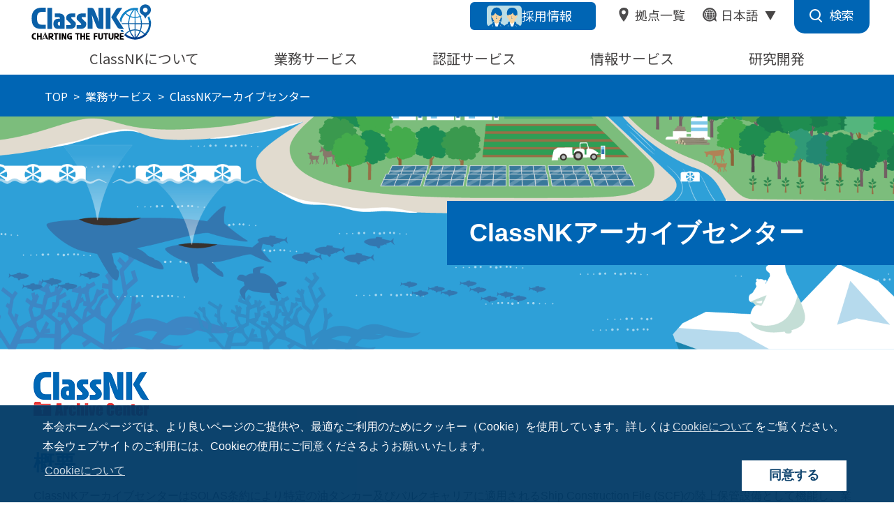

--- FILE ---
content_type: text/html
request_url: https://www.classnk.or.jp/hp/ja/activities/ac/index.html
body_size: 10728
content:
<!doctype html>
<html lang="ja"><!-- lang="en"  lang="ko" lang="de" lang="zh-Hans" lang="zh-Hant" -->
<head>
	<meta charset="UTF-8">
	<meta name="viewport" content="width=device-width, initial-scale=1.0, maximum-scale=3.0, minimum-scale=1.0">
	<meta property="og:locale" content="ja_JP">
	<title>ClassNKアーカイブセンター | ClassNK</title>
	<link rel="icon" href="/hp/favicon1.ico" type="image/x-icon">
	


<!-- Google Tag Manager -->
<script>(function(w,d,s,l,i){w[l]=w[l]||[];w[l].push({'gtm.start':
new Date().getTime(),event:'gtm.js'});var f=d.getElementsByTagName(s)[0],
j=d.createElement(s),dl=l!='dataLayer'?'&l='+l:'';j.async=true;j.src=
'https://www.googletagmanager.com/gtm.js?id='+i+dl;f.parentNode.insertBefore(j,f);
})(window,document,'script','dataLayer','GTM-KHKJGQGN');</script>
<!-- End Google Tag Manager -->
	<link rel="preconnect" href="https://fonts.googleapis.com">
	<link rel="preconnect" href="https://fonts.gstatic.com" crossorigin>
	<link href="https://fonts.googleapis.com/css2?family=Noto+Sans+JP:wght@100..900&family=Roboto:ital,wght@0,100..900;1,100..900&display=swap" rel="stylesheet">

	<link rel="stylesheet" href="/hp/css/foundation/reset.css">
	<link rel="stylesheet" href="/hp/css/foundation/base.css">
	<link rel="stylesheet" href="/hp/css/foundation/typography.css">
	<link rel="stylesheet" href="/hp/css/foundation/print.css" media="print">
	<link rel="stylesheet" href="/hp/css/layout/header.css">
	<link rel="stylesheet" href="/hp/css/layout/desktopNav.css">
	<link rel="stylesheet" href="/hp/css/layout/menuMs.css" />
	<link rel="stylesheet" href="/hp/css/layout/main.css">
	<link rel="stylesheet" href="/hp/css/layout/footer.css">
	<link rel="stylesheet" href="/hp/css/object/component/icon.css">
	<link rel="stylesheet" href="/hp/css/object/component/image.css">
	<link rel="stylesheet" href="/hp/css/object/component/breadcrumb.css">
	<link rel="stylesheet" href="/hp/css/object/component/section.css">
	<link rel="stylesheet" href="/hp/css/object/utility/utility.css">
	<link rel="stylesheet" href="/hp/css/object/utility/margin.css">

	<link rel="stylesheet" href="/hp/css/object/component/list.css">
	<link rel="stylesheet" href="/hp/css/object/component/table.css">
	<link rel="stylesheet" href="/hp/css/object/component/box.css">
	<link rel="stylesheet" href="/hp/css/object/component/video.css">

	
	<script src="/hp/scripts/lib/jquery-3.5.1.min.js"></script>
	<script src="/hp/scripts/header.js"></script>
	<script src="/hp/scripts/menuMs.js"></script>
	<script src="/hp/scripts/language.js"></script>
	<script src="/hp/scripts/lib/smooth-scroll.polyfills.min.js"></script>
	<script src="/hp/scripts/lib/smooth-scroll.js"></script>

</head>
<body class="l-body">
<!-- Google Tag Manager (noscript) -->
<noscript><iframe src="https://www.googletagmanager.com/ns.html?id=GTM-KHKJGQGN"
height="0" width="0" style="display:none;visibility:hidden"></iframe></noscript>
<!-- End Google Tag Manager (noscript) -->


<div id="_mainFlame">
<noscript>
  <p>このサイトはJavaScriptを使用しています。JavaScriptを有効にしてください。</p>
</noscript>

<header>
	<div class="l-header_ps">
		<logo><a href="/hp/ja/"><span>ClassNK CHARTING THE FUTURE</span></a></logo> 
		<div class="c-mobileMenu" >
			<div class="c_navMs__openMenuControl">
				<div class="c_navMs__openMenuItem">
					<a href="#" id="mobileHamburgerMenu">
						<span class="c-line1"></span>
						<span class="c-line2"></span>
						<span class="c-line3"></span>
						<span class="c-hamburgerMenu">メニュー</span>
					</a>
				</div>
				<div class="c_navMs__openMenuItem">
					<label for="c_navMs__openMenuCheck" class="c_navMs__openMenu l-position_righ">
						<input type="checkbox" class="c_navMs__openMenuCheck" id="c_navMs__openMenuCheck"  autocomplete="off">
					</label>
				</div>
			</div>
		</div>

		<div class="l-header__searchBox">
			<span class="c-search_icon"></span>
			<span class="c-close"></span>
			<span class="c-text">
			<div class="c-col-3">
				<form id="headerSearchForm" action="/hp/ja/search.aspx" method="get">
        				<input class="c-effect-11" type="text" name="q" placeholder="Enter your search">
            				<span class="c-focus-bg"></span>
				</form>
			</div>
			</span>
			<span class="c-search">検索</span>
			<span class="clears"></span>
		</div>
		<div id="lang-menu" class="l-header__settings">
			<span id="changeLang" class="c-language">日本語</span>
			<ul>
				<li><a href="/hp/en/index.html">ENGLISH</a></li>
				<li><a href="/hp/zh/index.html">簡体中文</a></li>
			</ul>
		</div>
		<div class="l-header__base"><a href="/hp/ja/directory/dir_top.aspx">拠点一覧</a></div>
		<div class="l-header__recruit">
		  <a href="/hp/ja/about/recruitment/">採用情報</a>
		
		</div>
		<span class="clears"></span>		
	</div>
</header> 
	
<nav id="desktopNavi">
	<div class="l-nav_fig">
		<ul class="l-nav_menu">
			<li class="onMouse">
				<a href="" class="c-headerMenu">ClassNKについて</a>
				<div class="l-nav__about"> <!-- p-navMenu__display -->
					<h4>ClassNKについて</h4>
					<span class="c-close-button"><span></span></span>
					<div class="c-aboutOrg">
						<ul>
							<li>
								<a href="/hp/ja/about/greeting/">
									<figure><img src="/hp/common_image/header/about1.jpg" alt=""/></figure>
									<figcaption>会長挨拶</figcaption>
								</a>
							</li>
							<li>
								<a href="/hp/ja/about/aboutNK/index.html">
									<figure><img src="/hp/common_image/header/about2.png" alt=""/></figure>
									<figcaption>概要</figcaption>
								</a>
							</li>
							<li>
								<a href="/hp/ja/directory/dir_top.aspx">
									<figure><img src="/hp/common_image/header/about3.png" alt=""/></figure>
									<figcaption>拠点一覧</figcaption>
								</a>
							</li>
							<li>
								<a href="/hp/ja/about/aboutNK/mainservices.html">
									<figure><img src="/hp/common_image/header/about4.png" alt=""/></figure>
									<figcaption>主な業務</figcaption>
								</a>
							</li>
						</ul>
						<ol>
							<li><a href="/hp/ja/about/organization/index.html">組織</a></li>
							<li><a href="/hp/ja/about/history/index.html">ClassNKの歴史</a></li>
							<li><a href="/hp/ja/about/internalcontrol/index.html">経営</a></li>
							<li><a href="/hp/ja/press_release.aspx">プレスリリース</a></li>
							<li><a href="/hp/ja/about/informationdisclosure/index.html">情報公開</a></li>
						</ol>
						<dl>
							<dt>
								<div class="p-classNKchannel">
									<iframe width="320" height="180" src="https://www.youtube.com/embed/FjPScCbvJSk?si=uGl5JW5zU8qBuFqo" title="YouTube video player" frameborder="0" allow="accelerometer; autoplay; clipboard-write; encrypted-media; gyroscope; picture-in-picture; web-share" referrerpolicy="strict-origin-when-cross-origin" allowfullscreen></iframe>
									<a href="https://www.youtube.com/channel/UCB7-9MYSvhj2PDtn3FXeOTw" target="_blank">@ClassNKChannel</a>
								</div>
							</dt>
							<dd>
								<a href="/hp/ja/about/recruitment/index.html" class="p-recruitment">
									<span>採用情報</span>
								</a>
							</dd>
						</dl>
					</div>
				</div>
			</li>
			<li class="onMouse">
				<a href="" class="c-headerMenu">業務サービス</a>
				<div class="l-nav__about">
					<h4>業務サービス</h4>
					<span class="c-close-button"><span></span></span>
					<div class="c-navMenu">
						<dl>
							<dt><a href="/hp/ja/activities/classification/index.html">船級関連</a></dt>
							<dd><a href="/hp/ja/register/regships/regshipsj.aspx">レジスターオブシップス</a></dd>
							<dd><a href="/suspension/suspensions.aspx?lang=ja">船級の一時停止及び消除</a></dd>
							<dd><a href="/hp/ja/rules/index.html">技術規則・検査要領</a></dd>
							<dd><a href="/appr_list/index.aspx">承認リスト</a></dd>
							<dd><a href="/hp/ja/directory/DockData/index.aspx">修繕ドックリスト</a></dd>
							<dd><a href="/hp/ja/contact/faq/index.html">機関関係FAQ</a></dd>
							<dd><a href="/hp/ja/activities/aip/index.html">Approval in Principle (AiP)</a></dd>
							<dt><a href="https://portal.classnk.or.jp/portal/indexj.jsp">ClassNK Customer Hub<br>(ウェブサービスポータル)</a></dt>
							<dd><a href="/hp/ja/activities/portal/customer-hub.html">ClassNK Customer Hub - Ship in Service -</a></dd>
							<dd><a href="/hp/ja/activities/portal/e-appli.html">e-Application</a></dd>
							<dd><a href="/hp/ja/activities/portal/nk-pass.html">NK-PASS</a></dd>
						</dl>
						
						<dl>
							<dd><a href="/hp/ja/activities/portal/nk-ships.html">NK-SHIPS</a></dd>
							<dd><a href="/hp/ja/activities/portal/e-cert.html">ClassNK e-Certificate</a></dd>
							<dd><a href="/hp/ja/activities/portal/psc-intelligence.html">PrimeShip-PSC Intelligence</a></dd>
							<dd><a href="/hp/ja/activities/portal/e_product.html">e-Product</a></dd>
							<dd><a href="/hp/ja/activities/portal/nk-mrvportal.html">ClassNK MRV Portal</a></dd>
							<dd><a href="/hp/ja/activities/portal/chemisys.html">ClassNK CHEMISYS</a></dd>
							<dd><a href="/hp/ja/activities/portal/requestform.html">汎用申込みシステム</a></dd>
							<dt><a href="/hp/ja/activities/international/index.html">国際活動</a></dt>
							<dt><a href="/hp/ja/activities/partc/index.html">鋼船規則C編全面改正 特設サイト</a></dt>
							<dt><a href="/hp/ja/activities/ac/index.html">ClassNKアーカイブセンター</a></dt>
							<dt><a href="/hp/ja/activities/statutory/index.html">条約関連</a></dt>
							<dd><a href="/hp/ja/activities/statutory/solas/solas_treaty/">SOLAS条約設備関連情報</a></dd>
							<dd><a href="/hp/ja/activities/statutory/ism/index.html">安全管理システム(ISM)</a></dd>
							<dd><a href="/hp/ja/activities/statutory/isps/index.html">船舶保安システム(ISPS)</a></dd>
						</dl>
						
						<dl>
							<dd><a href="/hp/ja/activities/statutory/mlc/index.html">ILO海上労働条約(MLC)</a></dd>
							<dd><a href="/hp/ja/activities/statutory/shiprecycle/index.html">シップリサイクル条約</a></dd>
							<dd><a href="/hp/ja/activities/statutory/ballastwater/index.html">バラスト水管理条約</a></dd>
							<dd><a href="/hp/ja/activities/statutory/soxpm/index.html">SOx・PM規制</a></dd>
							<dd><a href="/hp/ja/activities/statutory/eedi/index.html">エネルギー効率関連条約（EEDI）</a></dd>
							<dd><a href="/hp/ja/activities/statutory/eexi/index.html">エネルギー効率関連条約（EEXI）</a></dd>
							<dd><a href="/hp/ja/activities/statutory/seemp/index.html">エネルギー効率関連条約（IMO DCS,SEEMP及びCII）</a></dd>
							<dd><a href="/hp/ja/activities/statutory/pspc/index.html">塗装性能基準（PSPC）</a></dd>
							<dd><a href="/hp/ja/activities/statutory/ec/index.html">EU舶用機器指令(MED)</a></dd>
							<dd><a href="/hp/ja/activities/statutory/ec_manufacturer/">EU舶用機器指令(MED) 製造者向け案内</a></dd>
							<dt><a href="/hp/ja/activities/statutory/jg/index.html">国土交通省による船用品検査</a></dt>
							<dt><a href="/hp/ja/activities/statutory/ev_carriage_safety/index.html">電気自動車海上輸送時の安全対策</a></dt>
						</dl>
						
						<dl>
							<dt><a href="/hp/ja/activities/techservices/index.html">技術サービス</a></dt>
							<dd><a href="/hp/ja/activities/techservices/tech_etas.html">緊急時技術支援サービス（ETAS）</a></dd>
							<dd><a href="/hp/ja/activities/techservices/tech_cap.html">船舶状態評価鑑定（CAP）</a></dd>
							<dd><a href="/hp/ja/activities/techservices/tech_ana.html">受託計算</a></dd>
							<dt><a href="/hp/ja/activities/techservices/dgd2030/iea/index.html">Innovation Endorsement</a></dt>
							<dt><a href="/hp/ja/activities/primeship/index.html">プライムシップ</a></dt>
							<dt><a href="/hp/ja/activities/training/index.html">研修</a></dt>
							<dt><a href="/hp/ja/activities/academy/index.html">ClassNKアカデミー</a></dt>
							<dt><a href="/hp/ja/activities/testing/index.html">材料試験機</a></dt>
							<dt><a href="/hp/ja/activities/cybersecurity/index.html">サイバーセキュリティ</a></dt>
							<dd><a href="/hp/ja/activities/cybersecurity/ur-e26e27.html">IACS UR E26/27</a></dd>
							<dd><a href="/hp/ja/activities/cybersecurity/csms.html">サイバーセキュリティマネジメントシステム(CSMS)</a></dd>
						</dl>
					</div>
				</div>
			</li>
			<li class="onMouse">
				<a href="" class="c-headerMenu">認証サービス</a>
				<div class="l-nav__about">
					<h4>認証サービス</h4>
					<span class="c-close-button"><span></span></span>
					<div class="c-navMenu">
						<dl>
							<dt><a href="/hp/ja/authentication/qemsaudit/index.html">ISOマネジメントシステム認証</a></dt>
							<dt><a href="/hp/ja/authentication/maritime/index.html">海技教育訓練認証</a></dt>
							<dt><a href="/hp/ja/authentication/training_maritime/index.html">海技インストラクター講習</a></dt>
							<dt><a href="/hp/ja/authentication/mlc/index.html">船員派遣会社の海上労働認証適合証明</a></dt>
							<dt><a href="/hp/ja/authentication/gas/index.html">温室効果ガス認証</a></dt>
							<dt><a href="/hp/ja/authentication/eumrv/index.html">EU-MRV・UK-MRV規則 / EU-ETS / FuelEU Maritime</a></dt>
							<dt><a href="/hp/ja/authentication/csi/">Clean Shipping Index検証</a></dt>
						</dl>
						<dl>
							<dt><a href="/hp/ja/authentication/renewableenergy/index.html">再生可能エネルギー</a></dt>
							<dt><a href="/hp/ja/authentication/hse/index.html">HSEマネジメントシステム鑑定</a></dt>
							<dt><a href="/hp/ja/authentication/welding/index.html">外国人技能実習制度</a></dt>
							<dt><a href="/hp/ja/authentication/evaluation/index.html">造船・舶用工業分野特定技能試験</a></dt>
							<dt><a href="/hp/ja/authentication/evaluation/motortransport.html">自動車運送業分野特定技能１号評価試験</a></dt>
							<dt><a href="/hp/ja/authentication/coldchain/index.html">コールドチェーン物流サービス認証</a></dt>
							<dt><a href="/hp/ja/authentication/remote/index.html">無人航空機（ドローン）の型式認証・機体認証の検査</a></dt>
						</dl>
						
					</div>
				</div>
			</li>
			<li class="onMouse">
				<a href="" class="c-headerMenu">情報サービス</a>
				<div class="l-nav__about">
					<h4>情報サービス</h4>
					<span class="c-close-button"><span></span></span>
					<div class="c-navMenu">
						<dl>
							<dt><a href="/hp/ja/tech_info/tech_sear.aspx">テクニカルインフォメーション</a></dt>
							<dt><a href="/hp/ja/info_service/imo_and_iacs/index.html">IMO及びIACSの動向</a></dt>
							<dd><a href="/hp/ja/info_service/imo_and_iacs/topics_imo.html">IMOの動向</a></dd>
							<dd><a href="/hp/ja/imo_conv_schedule/">IMO国際条約カレンダー</a></dd>
							<dd><a href="/hp/ja/info_service/imo_and_iacs/topics_iacs.html">IACSの組織</a></dd>
							<dd><a href="/hp/ja/info_service/iacs_ur_and_ui/index.aspx">IACS統一規則及びIACS<br>統一解釈</a></dd>
							<dt><a href="/hp/ja/info_service/psc/">ポートステートコントロール</a></dt>
						</dl>
						<dl>
							<dt><a href="/hp/ja/info_service/ghg/">ClassNK トランジション・サポート・サービス</a></dt>
							<dd><a href="/hp/ja/info_service/ghg/seminar.html">ClassNK 船舶GHGセミナー</a></dd>
							<dt><a href="/hp/ja/info_service/ghg/nk-zeta.html">ClassNK ZETA (Zero Emission<br> Transition Accelerator)</a></dt>
							<dt><a href="/hp/ja/info_service/bio/">バイオ燃料</a></dt>
							<dt><a href="/hp/ja/info_service/Poseidon_Principles/">Poseidon Principles</a></dt>
							<dt><a href="/hp/ja/info_service/Sea_Cargo_Charter/">Sea Cargo Charter</a></dt>
							<dt><a href="/hp/ja/info_service/climate/">気候変動対応サポート</a></dt>
							<dt><a href="/hp/ja/info_service/wacdas/">WACDAS (WAve Climate Data Aggregation for Ships)</a></dt>
							<dt><a href="/hp/ja/info_service/incentives/">GHG排出削減に関する旗国主管庁のインセンティブ</a></dt>
						</dl>
						<dl>
							<dt><a href="/hp/ja/publications/pub_top.html">出版物</a></dt>
							<dd><a href="/hp/ja/publications/pub_rule.aspx">規則類</a></dd>
							<dd><a href="/hp/ja/publications/pub_free.aspx">PDF出版物・その他の出版物</a></dd>
							<dd><a href="/account/ja/pub_order_free/index.aspx">無料出版物オンライン申し込み</a></dd>
							<dt><a href="/hp/ja/download/dl_appli.aspx">各種申込書</a></dt>
						</dl>
					</div>
				</div>
			</li>
			<li class="onMouse">
				<a href="" class="c-headerMenu">研究開発</a>
				<div class="l-nav__about">
					<h4>研究開発</h4>
					<span class="c-close-button"><span></span></span>
					<div class="c-navMenu">
						<dl>
							<dt><a href="/hp/ja/research/rd/index.html">研究開発の取り組み</a></dt>
							<dt><a href="/hp/ja/research/rd/giho.html">ClassNK 技報</a></dt>
							<dt><a href="/hp/ja/research/rules/index.html">規則開発</a></dt>
						</dl>
						<dl>
							<dt><a href="/hp/ja/research/seminar/index.html">技術セミナー</a></dt>
							<dd><a href="/hp/ja/research/seminar/seminar_2024.html">2024年の技術セミナー資料</a></dd>
							<dd><a href="/hp/ja/research/seminar/seminar_2023.html">2023年の技術セミナー資料</a></dd>
							<dd><a href="/hp/ja/research/seminar/seminar_2022.html">2022年の技術セミナー資料</a></dd>
							<dd><a href="/hp/ja/research/seminar/seminar_2021.html">2021年の技術セミナー資料</a></dd>
							<dd><a href="/hp/ja/research/seminar/seminar_2020.html">2020年の技術セミナー資料</a></dd>
							<dd><a href="/hp/ja/research/seminar/seminar.html">2019年以前の技術セミナー資料</a></dd>
							<dt><a href="/hp/ja/research/workshop/index.html">各種セミナー・ワークショップ</a></dt>
							<dd><a href="/hp/ja/research/workshop/document.html">過去の各種セミナー・ワークショップ資料</a></dd>
						</dl>
					</div>
				</div>
			</li>
		</ul>
	</div>
</nav>

<nav class="p-navMs">
	<ul class="p-menuMs">
		<li class="p-menuMs__item p-menuMs__closeItem u-noborder">
			<div class="p-menuMs__centerFlex"> 
				<div class="p-menuMs__closeBox-Top p-navMs__openMenu" >
					<label for="c_navMs__openMenuCheck" class="c_navMs__openMenu">
						<span class="c-menuMs__closeMenuIcon"><span></span></span>
					</label>
				</div>
				<div class="p-menuMs__closeBox-Bottom">
					閉じる
				</div>
			</div>
		</li>
		<li class="p-menuMs__item">
			<form id="mobileSearchForm" action="/hp/ja/search.aspx" method="get" class="c-searchForm--mobile">
				<div class="c-searchForm__wrapper">
					<button type="submit" class="c-searchForm__icon" aria-label="検索">
						<span class="icon-magnifier"></span>
					</button>
					<input type="text" class="c-searchForm__input" name="q" placeholder="Enter your search">
				</div>
			</form>
		</li>
		<li class="p-menuMs__item u-upperBorder">
			<div class="p-menuMs__itemLine">
				<span class="u-item__category">ClassNKについて</span>
				<div class="p-menuMs__subOpenMenuContorol">
					<button aria-label="メニューを開く" class="c-menuMs__subOpenMenuButton">
					</button>
				</div>
			</div>
			<ul class="p-menuMs__subList">
				<li class="p-menuMs__subItem"><a class="c-font__level1" href="/hp/ja/about/greeting/">会長挨拶</a></li>
				<li class="p-menuMs__subItem"><a class="c-font__level1" href="/hp/ja/about/aboutNK/index.html">概要</a></li>
				<li class="p-menuMs__subItem"><a class="c-font__level1" href="/hp/ja/about/aboutNK/mainservices.html">主な業務</a></li>
				<li class="p-menuMs__subItem"><a class="c-font__level1" href="/hp/ja/about/organization/index.html">組織</a></li>
				<li class="p-menuMs__subItem"><a class="c-font__level1" href="/hp/ja/directory/dir_top.aspx">拠点一覧</a></li>
				<li class="p-menuMs__subItem"><a class="c-font__level1" href="/hp/ja/about/history/index.html">ClassNKの歴史</a></li>
				<li class="p-menuMs__subItem"><a class="c-font__level1" href="/hp/ja/about/internalcontrol/index.html">経営</a></li>
				<li class="p-menuMs__subItem"><a class="c-font__level1" href="/hp/ja/press_release.aspx">プレスリリース</a></li>
				<li class="p-menuMs__subItem"><a class="c-font__level1" href="/hp/ja/about/informationdisclosure/index.html">情報公開</a></li>
				<li class="p-menuMs__subItem"><a class="c-font__level1 u-margin__lastList1" href="/hp/ja/about/recruitment/index.html">採用情報</a></li>
			</ul>
		</li>
		<li class="p-menuMs__item">
			<div class="p-menuMs__itemLine">
				<span class="u-item__category">業務サービス</span>
				<div class="p-menuMs__subOpenMenuContorol">
					<button aria-label="メニューを開く" class="c-menuMs__subOpenMenuButton">
					</button>
				</div>
			</div>
			<ul class="p-menuMs__subList">
				<li class="p-menuMs__subItem">
					<div class="p-menuMs__subItemLine">
						<a class="c-font__level1" href="/hp/ja/activities/classification/index.html">船級関連</a>
						<div class="p-menuMs__tertiaryOpenMenuControl">
							<button aria-label="メニューを開く" class="c-menuMs__tertiaryOpenMenuButton">
							</button>
						</div>
					</div>
					<ul class="p-menuMs__tertiaryList">
						<li class="p-menuMs__tertiaryItem"><a class="c-font__level2" href="/hp/ja/register/regships/regshipsj.aspx">レジスターオブシップス</a></li>
						<li class="p-menuMs__tertiaryItem"><a class="c-font__level2" href="/suspension/suspensions.aspx?lang=ja">船級の一時停止及び消除</a></li>
						<li class="p-menuMs__tertiaryItem"><a class="c-font__level2" href="/hp/ja/rules/index.html">技術規則・検査要領</a></li>
						<li class="p-menuMs__tertiaryItem"><a class="c-font__level2" href="/appr_list/index.aspx">承認リスト</a></li>
						<li class="p-menuMs__tertiaryItem"><a class="c-font__level2" href="/hp/ja/directory/DockData/index.aspx">修繕ドックリスト</a></li>
						<li class="p-menuMs__tertiaryItem"><a class="c-font__level2" href="/hp/ja/contact/faq/index.html">機関関係FAQ</a></li>
						<li class="p-menuMs__tertiaryItem"><a class="c-font__level2 u-margin__lastList2" href="/hp/ja/activities/aip/index.html">Approval in Principle (AiP)</a></li>
					</ul>
				</li>
				<li class="p-menuMs__subItem">
					<div class="p-menuMs__subItemLine">
						<a class="c-font__level1" href="https://portal.classnk.or.jp/portal/indexj.jsp">ClassNK Customer Hub<br>(ウェブサービスポータル)</a>
						<div class="p-menuMs__tertiaryOpenMenuControl">
							<button aria-label="メニューを開く" class="c-menuMs__tertiaryOpenMenuButton">
							</button>
						</div>
					</div>
					<ul class="p-menuMs__tertiaryList">
						<li class="p-menuMs__tertiaryItem"><a class="c-font__level2" href="/hp/ja/activities/portal/customer-hub.html">ClassNK Customer Hub - Ship in Service -</a></li>
						<li class="p-menuMs__tertiaryItem"><a class="c-font__level2" href="/hp/ja/activities/portal/e-appli.html">e-Application</a></li>
						<li class="p-menuMs__tertiaryItem"><a class="c-font__level2" href="/hp/ja/activities/portal/nk-pass.html">NK-PASS</a></li>
						<li class="p-menuMs__tertiaryItem"><a class="c-font__level2" href="/hp/ja/activities/portal/nk-ships.html">NK-SHIPS</a></li>
						<li class="p-menuMs__tertiaryItem"><a class="c-font__level2" href="/hp/ja/activities/portal/e-cert.html">ClassNK e-Certificate</a></li>
						<li class="p-menuMs__tertiaryItem"><a class="c-font__level2" href="/hp/ja/activities/portal/psc-intelligence.html">PrimeShip-PSC Intelligence</a></li>
						<li class="p-menuMs__tertiaryItem"><a class="c-font__level2" href="/hp/ja/activities/portal/e_product.html">e-Product</a></li>
						<li class="p-menuMs__tertiaryItem"><a class="c-font__level2" href="/hp/ja/activities/portal/nk-mrvportal.html">ClassNK MRV Portal</a></li>
						<li class="p-menuMs__tertiaryItem"><a class="c-font__level2" href="/hp/ja/activities/portal/chemisys.html">ClassNK CHEMISYS</a></li>
						<li class="p-menuMs__tertiaryItem"><a class="c-font__level2 u-margin__lastList2" href="/hp/ja/activities/portal/requestform.html">汎用申込みシステム</a></li>
					</ul>
				</li>
				<li class="p-menuMs__subItem"><a class="c-font__level1" href="/hp/ja/activities/international/index.html">国際活動</a></li>
				<li class="p-menuMs__subItem"><a class="c-font__level1" href="/hp/ja/activities/partc/index.html">鋼船規則C編全面改正&nbsp;特設サイト</a></li>
				<li class="p-menuMs__subItem"><a class="c-font__level1" href="/hp/ja/activities/ac/index.html">ClassNKアーカイブセンター</a></li>
				<li class="p-menuMs__subItem">
					<div class="p-menuMs__subItemLine">
						<a class="c-font__level1" href="/hp/ja/activities/statutory/index.html">条約関連</a>
						<div class="p-menuMs__tertiaryOpenMenuControl">
							<button aria-label="メニューを開く" class="c-menuMs__tertiaryOpenMenuButton">
							</button>
						</div>
					</div>
					<ul class="p-menuMs__tertiaryList">
						<li class="p-menuMs__tertiaryItem"><a class="c-font__level2" href="/hp/ja/activities/statutory/solas/solas_treaty/">SOLAS条約設備関連情報</a></li>
						<li class="p-menuMs__tertiaryItem"><a class="c-font__level2" href="/hp/ja/activities/statutory/ism/index.html">安全管理システム(ISM)</a></li>
						<li class="p-menuMs__tertiaryItem"><a class="c-font__level2" href="/hp/ja/activities/statutory/isps/index.html">船舶保安システム(ISPS)</a></li>
						<li class="p-menuMs__tertiaryItem"><a class="c-font__level2" href="/hp/ja/activities/statutory/mlc/index.html">ILO海上労働条約(MLC)</a></li>
						<li class="p-menuMs__tertiaryItem"><a class="c-font__level2" href="/hp/ja/activities/statutory/shiprecycle/index.html">シップリサイクル条約</a></li>
						<li class="p-menuMs__tertiaryItem"><a class="c-font__level2" href="/hp/ja/activities/statutory/ballastwater/index.html">バラスト水管理条約</a></li>
						<li class="p-menuMs__tertiaryItem"><a class="c-font__level2" href="/hp/ja/activities/statutory/soxpm/index.html">SOx・PM規制</a></li>
						<li class="p-menuMs__tertiaryItem"><a class="c-font__level2" href="/hp/ja/activities/statutory/eedi/index.html">エネルギー効率関連条約（EEDI）</a></li>
						<li class="p-menuMs__tertiaryItem"><a class="c-font__level2" href="/hp/ja/activities/statutory/eexi/index.html">エネルギー効率関連条約（EEXI）</a></li>
						<li class="p-menuMs__tertiaryItem"><a class="c-font__level2" href="/hp/ja/activities/statutory/seemp/index.html">エネルギー効率関連条約（IMO DCS,SEEMP及びCII）</a></li>
						<li class="p-menuMs__tertiaryItem"><a class="c-font__level2" href="/hp/ja/activities/statutory/pspc/index.html">塗装性能基準（PSPC）</a></li>
						<li class="p-menuMs__tertiaryItem"><a class="c-font__level2" href="/hp/ja/activities/statutory/ec/index.html">EU舶用機器指令(MED)</a></li>
						<li class="p-menuMs__tertiaryItem"><a class="c-font__level2 u-margin__lastList2" href="/hp/ja/activities/statutory/ec_manufacturer/">EU舶用機器指令(MED) 製造者向け案内</a></li>
					</ul>
				</li>
				<li class="p-menuMs__subItem"><a class="c-font__level1" href="/hp/ja/activities/statutory/jg/index.html">国土交通省による船用品検査</a></li>
				<li class="p-menuMs__subItem"><a class="c-font__level1" href="/hp/ja/activities/statutory/ev_carriage_safety/index.html">電気自動車海上輸送時の安全対策</a></li>
				<li class="p-menuMs__subItem">
					<div class="p-menuMs__subItemLine">
						<a class="c-font__level1" href="/hp/ja/activities/techservices/index.html">技術サービス</a>
						<div class="p-menuMs__tertiaryOpenMenuControl">
							<button aria-label="メニューを開く" class="c-menuMs__tertiaryOpenMenuButton">
							</button>
						</div>
					</div>
					<ul class="p-menuMs__tertiaryList">
						<li class="p-menuMs__tertiaryItem"><a class="c-font__level2" href="/hp/ja/activities/techservices/tech_etas.html">緊急時技術支援サービス（ETAS）</a></li>
						<li class="p-menuMs__tertiaryItem"><a class="c-font__level2" href="/hp/ja/activities/techservices/tech_cap.html">船舶状態評価鑑定（CAP）</a></li>
						<li class="p-menuMs__tertiaryItem"><a class="c-font__level2 u-margin__lastList2" href="/hp/ja/activities/techservices/tech_ana.html">受託計算</a></li>
					</ul>
				</li>
				<li class="p-menuMs__subItem"><a class="c-font__level1" href="/hp/ja/activities/techservices/dgd2030/iea/index.html">Innovation Endorsement</a></li>
				<li class="p-menuMs__subItem"><a class="c-font__level1" href="/hp/ja/activities/primeship/index.html">プライムシップ</a></li>
				<li class="p-menuMs__subItem"><a class="c-font__level1" href="/hp/ja/activities/training/index.html">研修</a></li>
				<li class="p-menuMs__subItem"><a class="c-font__level1" href="/hp/ja/activities/academy/index.html">ClassNKアカデミー</a></li>
				<li class="p-menuMs__subItem"><a class="c-font__level1" href="/hp/ja/activities/testing/index.html">材料試験機</a></li>
				<li class="p-menuMs__subItem">
					<div class="p-menuMs__subItemLine u-margin__lastLists1">
					<a class="c-font__level1" href="/hp/ja/activities/cybersecurity/index.html">サイバーセキュリティ</a>
						<div class="p-menuMs__tertiaryOpenMenuControl">
							<button aria-label="メニューを開く" class="c-menuMs__tertiaryOpenMenuButton">
							</button>
						</div>
					</div>
					<ul class="p-menuMs__tertiaryList">
						<li class="p-menuMs__tertiaryItem"><a class="c-font__level2" href="/hp/ja/activities/cybersecurity/ur-e26e27.html">IACS UR E26/27</a></li>
						<li class="p-menuMs__tertiaryItem"><a class="c-font__level2 u-margin__lastList1" href="/hp/ja/activities/cybersecurity/csms.html">サイバーセキュリティマネジメントシステム(CSMS)</a></li>
					</ul>
				</li>
			</ul>
		</li>
		<li class="p-menuMs__item">
			<div class="p-menuMs__itemLine">
				<span class="u-item__category">認証サービス</span>
				<div class="p-menuMs__subOpenMenuContorol">
					<button aria-label="メニューを開く" class="c-menuMs__subOpenMenuButton">
					</button>
				</div>
			</div>
			<ul class="p-menuMs__subList">
				<li class="p-menuMs__subItem"><a class="c-font__level1" href="/hp/ja/authentication/qemsaudit/index.html">ISOマネジメントシステム認証</a></li>
				<li class="p-menuMs__subItem"><a class="c-font__level1" href="/hp/ja/authentication/maritime/index.html">海技教育訓練認証</a></li>
				<li class="p-menuMs__subItem"><a class="c-font__level1" href="/hp/ja/authentication/training_maritime/index.html">海技インストラクター講習</a></li>
				<li class="p-menuMs__subItem"><a class="c-font__level1" href="/hp/ja/authentication/mlc/index.html">船員派遣会社の海上労働認証適合証明</a></li>
				<li class="p-menuMs__subItem"><a class="c-font__level1" href="/hp/ja/authentication/gas/index.html">温室効果ガス認証</a></li>
				<li class="p-menuMs__subItem"><a class="c-font__level1" href="/hp/ja/authentication/eumrv/index.html">EU-MRV・UK-MRV規則 / EU-ETS / FuelEU Maritime</a></li>
				<li class="p-menuMs__subItem"><a class="c-font__level1" href="/hp/ja/authentication/csi/">Clean Shipping Index検証</a></li>
				<li class="p-menuMs__subItem"><a class="c-font__level1" href="/hp/ja/authentication/renewableenergy/index.html">再生可能エネルギー</a></li>
				<li class="p-menuMs__subItem"><a class="c-font__level1" href="/hp/ja/authentication/hse/index.html">HSEマネジメントシステム鑑定</a></li>
				<li class="p-menuMs__subItem"><a class="c-font__level1" href="/hp/ja/authentication/welding/index.html">外国人技能実習制度</a></li>
				<li class="p-menuMs__subItem"><a class="c-font__level1" href="/hp/ja/authentication/evaluation/index.html">造船・舶用工業分野特定技能試験</a></li>
				<li class="p-menuMs__subItem"><a class="c-font__level1" href="/hp/ja/authentication/evaluation/motortransport.html">自動車運送業分野特定技能１号評価試験</a></li>
				<li class="p-menuMs__subItem"><a class="c-font__level1" href="/hp/ja/authentication/coldchain/index.html">コールドチェーン物流サービス認証</a></li>
				<li class="p-menuMs__subItem"><a class="c-font__level1" href="/hp/ja/authentication/remote/index.html">無人航空機（ドローン）の型式認証・機体認証の検査</a></li>
			</ul>
		</li>
		<li class="p-menuMs__item">
			<div class="p-menuMs__itemLine">
				<span class="u-item__category">情報サービス</span>
				<div class="p-menuMs__subOpenMenuContorol">
					<button aria-label="メニューを開く" class="c-menuMs__subOpenMenuButton">
					</button>
				</div>
			</div>
			<ul class="p-menuMs__subList">
				<li class="p-menuMs__subItem"><a class="c-font__level1" href="/hp/ja/tech_info/tech_sear.aspx">テクニカルインフォメーション</a></li>
				<li class="p-menuMs__subItem">
					<div class="p-menuMs__subItemLine">
						<a class="c-font__level1" href="/hp/ja/info_service/imo_and_iacs/index.html">IMO及びIACSの動向</a>
						<div class="p-menuMs__tertiaryOpenMenuControl">
							<button aria-label="メニューを開く" class="c-menuMs__tertiaryOpenMenuButton">
							</button>
						</div>
					</div>
					<ul class="p-menuMs__tertiaryList">
						<li class="p-menuMs__tertiaryItem"><a class="c-font__level2" href="/hp/ja/info_service/imo_and_iacs/topics_imo.html">IMOの動向</a></li>
						<li class="p-menuMs__tertiaryItem"><a class="c-font__level2" href="/hp/ja/imo_conv_schedule/">IMO国際条約カレンダー</a></li>
						<li class="p-menuMs__tertiaryItem"><a class="c-font__level2" href="/hp/ja/info_service/imo_and_iacs/topics_iacs.html">IACSの組織</a></li>
						<li class="p-menuMs__tertiaryItem"><a class="c-font__level2 u-margin__lastList2" href="/hp/ja/info_service/iacs_ur_and_ui/index.aspx">IACS統一規則及びIACS<br />統一解釈</a></li>
					</ul>
				</li>
				<li class="p-menuMs__subItem"><a class="c-font__level1" href="/hp/ja/info_service/psc/index.aspx">ポートステートコントロール</a></li>
				<li class="p-menuMs__subItem">
					<div class="p-menuMs__subItemLine">
						<a class="c-font__level1" href="/hp/ja/info_service/ghg/">ClassNK トランジション・<br>サポート・サービス</a>
						<div class="p-menuMs__tertiaryOpenMenuControl">
							<button aria-label="メニューを開く" class="c-menuMs__tertiaryOpenMenuButton">
							</button>
						</div>
					</div>
					<ul class="p-menuMs__tertiaryList">
						<li class="p-menuMs__tertiaryItem"><a class="c-font__level2 u-margin__lastList2" href="/hp/ja/info_service/ghg/seminar.html">ClassNK 船舶GHGセミナー</a></li>
					</ul>
				</li>
				<li class="p-menuMs__subItem"><a class="c-font__level1" href="/hp/ja/info_service/ghg/nk-zeta.html">ClassNK ZETA (Zero Emission<br> Transition Accelerator)</a></li>
				<li class="p-menuMs__subItem"><a class="c-font__level1" href="/hp/ja/info_service/bio/">バイオ燃料</a></li>
				<li class="p-menuMs__subItem"><a class="c-font__level1" href="/hp/ja/info_service/Poseidon_Principles/">Poseidon Principles</a></li>
				<li class="p-menuMs__subItem"><a class="c-font__level1" href="/hp/ja/info_service/Sea_Cargo_Charter/">Sea Cargo Charter</a></li>
				<li class="p-menuMs__subItem"><a class="c-font__level1" href="/hp/ja/info_service/climate/">気候変動対応サポート</a></li>
				<li class="p-menuMs__subItem"><a class="c-font__level1" href="/hp/ja/info_service/wacdas/">WACDAS (WAve Climate Data Aggregation for Ships)</a></li>
				<li class="p-menuMs__subItem"><a class="c-font__level1" href="/hp/ja/info_service/incentives/">GHG排出削減に関する旗国主管庁のインセンティブ</a></li>
				<li class="p-menuMs__subItem">
					<div class="p-menuMs__subItemLine">
						<a class="c-font__level1" href="/hp/ja/publications/pub_top.html">出版物</a>
						<div class="p-menuMs__tertiaryOpenMenuControl">
							<button aria-label="メニューを開く" class="c-menuMs__tertiaryOpenMenuButton">
							</button>
						</div>
					</div>
					<ul class="p-menuMs__tertiaryList">
						<li class="p-menuMs__tertiaryItem"><a class="c-font__level2" href="/hp/ja/publications/pub_rule.aspx">規則類</a></li>
						<li class="p-menuMs__tertiaryItem"><a class="c-font__level2" href="/hp/ja/publications/pub_free.aspx">PDF出版物・その他の出版物</a></li>
						<li class="p-menuMs__tertiaryItem"><a class="c-font__level2 u-margin__lastList2" href="https://www.classnk.or.jp/account/ja/pub_order_free/index.aspx">無料出版物オンライン申し込み</a></li>
					</ul>
				</li>
				<li class="p-menuMs__subItem"><a class="c-font__level1 u-margin__lastList1" href="/hp/ja/download/dl_appli.aspx">各種申込書</a></li>
			</ul>
		</li>
		<li class="p-menuMs__item">
			<div class="p-menuMs__itemLine">
				<span class="u-item__category">研究開発</span>
				<div class="p-menuMs__subOpenMenuContorol">
					<button aria-label="メニューを開く" class="c-menuMs__subOpenMenuButton">
					</button>
				</div>
			</div>
			<ul class="p-menuMs__subList">
				<li class="p-menuMs__subItem"><a class="c-font__level1" href="/hp/ja/research/rd/index.html">研究開発の取り組み</a></li>
				<li class="p-menuMs__subItem"><a class="c-font__level1" href="/hp/ja/research/rd/giho.html">ClassNK 技報</a></li>
				<li class="p-menuMs__subItem"><a class="c-font__level1" href="/hp/ja/research/rules/index.html">規則開発</a></li>
				<li class="p-menuMs__subItem">
					<div class="p-menuMs__subItemLine">
						<a class="c-font__level1" href="/hp/ja/research/seminar/index.html">技術セミナー</a>
						<div class="p-menuMs__tertiaryOpenMenuControl">
							<button aria-label="メニューを開く" class="c-menuMs__tertiaryOpenMenuButton">
							</button>
						</div>
					</div>
					<ul class="p-menuMs__tertiaryList">
						<li class="p-menuMs__tertiaryItem"><a class="c-font__level2" href="/hp/ja/research/seminar/seminar_2024.html">2024年の技術セミナー資料</a></li>
						<li class="p-menuMs__tertiaryItem"><a class="c-font__level2" href="/hp/ja/research/seminar/seminar_2023.html">2023年の技術セミナー資料</a></li>
						<li class="p-menuMs__tertiaryItem"><a class="c-font__level2" href="/hp/ja/research/seminar/seminar_2022.html">2022年の技術セミナー資料</a></li>
						<li class="p-menuMs__tertiaryItem"><a class="c-font__level2" href="/hp/ja/research/seminar/seminar_2021.html">2021年の技術セミナー資料</a></li>
						<li class="p-menuMs__tertiaryItem"><a class="c-font__level2" href="/hp/ja/research/seminar/seminar_2020.html">2020年の技術セミナー資料</a></li>
						<li class="p-menuMs__tertiaryItem"><a class="c-font__level2 u-margin__lastList2" href="/hp/ja/research/seminar/seminar.html">2019年以前の技術セミナー資料</a></li>
					</ul>
				</li>
				<li class="p-menuMs__subItem">
					<div class="p-menuMs__subItemLine">
						<a class="c-font__level1" href="/hp/ja/research/workshop/index.html">各種セミナー・ワークショップ</a>
						<div class="p-menuMs__tertiaryOpenMenuControl">
							<button aria-label="メニューを開く" class="c-menuMs__tertiaryOpenMenuButton">
							</button>
						</div>
					</div>
					<ul class="p-menuMs__tertiaryList">
						<li class="p-menuMs__tertiaryItem"><a class="c-font__level2 u-margin__lastList2" href="/hp/ja/research/workshop/document.html">過去の各種セミナー・ワークショップ資料</a></li>
					</ul>
				</li>
				<li class="p-menuMs__subItem"><a class="c-font__level1" href="/hp/ja/terms_and_conditions.html">免責事項等</a></li>
				<li class="p-menuMs__subItem"><a class="c-font__level1" href="/hp/ja/privacy_policy.html">個人情報保護方針</a></li>
				<li class="p-menuMs__subItem"><a class="c-font__level1 u-margin__lastList1" href="/hp/ja/security_policy.html">情報セキュリティ方針</a></li>
			</ul>
		</li>
		<li class="c_navMs__recruitBtn">
			<a href="/hp/ja/about/recruitment/">採用情報</a>
		</li>

	</ul>
</nav>

	
	
<main class="p-ps-statutory-eexi">

  <nav class="c-breadcrumb" aria-label="パンくずリスト">
    <ol class="c-breadcrumb__list">
      <li class="c-breadcrumb__item"><a href="../../../index.html">TOP</a></li>
      <li class="c-breadcrumb__item">業務サービス </li>
      <li class="c-breadcrumb__item" aria-current="page">ClassNKアーカイブセンター</li>
    </ol>
  </nav>	
	
	
  <section class="c-hero">
	<img src="/hp/common_image/keyvisual/about/introduction.png" alt="" class="c-hero__img">
    <div class="c-hero__title">
      <h1>ClassNKアーカイブセンター</h1>
    </div>
  </section>
	
	<section class="l-section">
		<div class="l-container">
			<div>
					<img src="/hp/common_image/activities/ac/archive_center_logo.png" alt="">
				</div>
			<h2 class="c-heading">概要</h2>
			<div class="c-section__content">
				<p>
					ClassNKアーカイブセンターはSOLAS条約により特定の油タンカー及びバルクキャリアに適用されるShip Construction File (SCF)の陸上保管設備として機能し、業界団体により策定された*業界標準に適合し、また、**ISMS（ISO/IEC 27001）認証を取得するなど、万全のセキュリティ対応と利便性を兼ね備えた図面保管サービスを提供します。
				</p>
				<div class="c-video" data-ratio="16/9">
					<iframe width="480" height="320" src="https://iframe.dacast.com/vod/8cadf2c8-b010-6c20-4a4a-a092af1e4c54/69ebfa0b-1722-4110-9be4-ec794ad1ac35" frameborder="0" allowfullscreen loop></iframe>
				</div>
			</div>
			
			<div class="c-section__content">
				<div class="c-box--info u-marginB-20">
					<p class="c-box--info__title">プレスリリース</p>
					<div class="c-box--info__body">
						<p>
							<a href="/hp/pdf/activities/ac/ac-20211019j.pdf" target="_blank" class="c-icon--pdf-before">ClassNK アーカイブセンター(NKAC)の利便性を向上 ～申し込みの大幅な簡略化など手続き面も見直し～</a>
						</p>
					</div>
				</div>
			</div>
			<div class="c-section__content">
				<p>*業界標準<br>詳細につきましては、日本造船工業会のプレスリリース（2016年5月16日）をご覧ください。</p>
				<ul class="c-list--nospace"><li class="u-marginL-10"><a href="/hp/pdf/activities/ac/ac-20211019j.pdf" target="_blank" class="c-icon--external-before">日本造船工業会</a></li><li class="u-marginL-10"><a href="/hp/pdf/activities/ac/ac-20211019j.pdf" target="_blank" class="c-icon--external-before">SCF(船舶建造ファイル)暫定業界標準について　2016（平成28）年5月16日</a></li>
				</ul>
				<p>**ISMS(ISO/IEC 27001)<br>情報セキュリティマネジメントシステム(Information Security Management System)は、情報の機密性・完全性・可用性の３つをバランスよくマネジメントし、情報を有効活用するための組織の枠組みを示した国際規格です。ClassNKアーカイブセンターは、一般財団法人　日本品質保証機構より認証を取得しています。</p>
				<div class="imgguard" oncontextmenu="return false;">
					<img src="/hp/common_image/activities/ac/isms_logo.png" alt=""><br><span class="u-marginL-50">無断使用禁止</span>
				</div>
			</div>
			<h2 class="c-heading">ClassNKアーカイブセンター</h2>
			<div class="c-section__content">
				<p>
					造船所は知財保持者として構造図面を主体とする設計・建造時の情報であるSCFを船主に提供し、船主は保管責任者としてそれらの情報を本船上に保管し船舶の一生を通じて保管・管理することが義務付けられています。SCFは、造船所にとって高度な知的財産となる図面が含まれていることから、船上での保管だけでなく、陸上アーカイブセンターでの保管が認められています。
				</p>
				<p>
					ClassNKアーカイブセンターは陸上アーカイブセンターの役割を担い、暗号化や難読化対策、厳格な認証などによる知的財産であるSCFの高レベルな保護を実現した上で、SCFの図面データ（他船級船も含む）を船舶の一生に渡りクラウド上に保管し、24時間365日、海難事故等の緊急時などに必要に応じて迅速にサポートしております。<br>また、陸上アーカイブセンターのサービスに加えて、船主の利便性向上のために図面を含む図書保管・管理一元化の一助を目的としたプラットフォームサービスを全船種向けに提供しております。
				</p>
				<div class="c-image-block">
					<img src="../../images/activities/ac/archive_center_j_l.png" alt="">
				</div>
			</div>
		</div>
	</section>
			
			
			<section class="l-section u-bg-even">
				<div class="l-container">
					<h2 class="c-heading">関連</h2>
					<div class="c-section__content">
						<ul>
							<li><a href="/hp/pdf/download/appli_form/NKAC-APP(J).xlsx" target="_blank" class="c-icon--excel-before">ClassNKアーカイブセンターサービス利用申込書</a></li>
							<li><a href="/hp/pdf/download/appli_form/NKAC-APP(J).pdf" target="_blank" class="c-icon--pdf-before">ClassNKアーカイブセンターサービス利用申込書</a></li>
							<li><a href="/hp/pdf/publications/Publications_image/Archive_J.pdf" target="_blank" class="c-icon--pdf-before">パンフレット</a></li>
							<li><a href="/hp/pdf/activities/ac/userregistration.pdf" target="_blank" class="c-icon--pdf-before">ユーザー登録手順</a></li>
							<li><a href="https://vimeo.com/571460240/3c94fad3d5" class="c-icon--movie-before" target="_blank">登録操作説明動画（造船所様向け）</a></li>
							<li><a href="https://vimeo.com/532105162/2ebe70f011" class="c-icon--movie-before" target="_blank">手続き・操作説明動画（船主/管理会社様向け）</a></li>
						</ul>
					</div>
				</div>
			</section>
			
	<section class="l-section">
				<div class="l-container">
			<h2 class="c-heading">申込書送付先及び問合せ先</h2>
			<div class="c-section__content">
				<div class="c-box--contact">
					<span class="u-text-bold">一般財団法人 日本海事協会 情報技術部</span><br>
					Tel: 043-294-5451<br>
					e-mail: <a href="mailto:info-nkac@classnk.or.jp">info-nkac@classnk.or.jp</a>
				</div>
	        </div>
		</div>
	</section>
	
	
	

	
	<!--section class="l-section">
		<div class="l-container">
			<h2 class="c-heading">関連するサイト</h2>
			<div class="c-section__content">
				<ul>
					<li><a href="https://www.sajn.or.jp/" rel="noopener noreferrer" class="c-icon--external" target="_blank">日本造船工業会</a></li>
					<li><a href="https://www.sajn.or.jp/files/view/articles_doc/src/9816afaee0c201eb1977edbb2c46e1b6.pdf" rel="noopener noreferrer" class="c-icon--external" target="_blank">SCF(船舶建造ファイル)暫定業界標準について　2016（平成28）年5月16日</a></li>
				</ul>
			</div>
		</div>
	</section-->




	</main>
	
	<footer>
	<div class="l-footer_inq"><a href="/hp/ja/contact/">お問い合わせ</a></div>
	<div class="clears"></div>
	
	<span class="l-footer_menu">
		<ul class="l-footer_listS">
			<li><h4>ClassNKについて</h4></li>
			<li><a href="/hp/ja/about/greeting/">会長挨拶</a></li>
			<li><a href="/hp/ja/about/aboutNK/index.html">概要</a></li>
			<li><a href="/hp/ja/about/aboutNK/mainservices.html">主な業務</a></li>
			<li><a href="/hp/ja/about/organization/index.html">組織</a></li>
			<li><a href="/hp/ja/directory/dir_top.aspx">拠点一覧</a></li>
			<li><a href="/hp/ja/about/history/index.html">ClassNKの歴史</a></li>
			<li><a href="/hp/ja/about/internalcontrol/index.html">経営</a></li>
			<li><a href="/hp/ja/press_release.aspx">プレスリリース</a></li>
			<li><a href="/hp/ja/about/informationdisclosure/index.html">情報公開</a></li>
			<li><a href="/hp/ja/about/recruitment/index.html">採用情報</a></li>
		</ul>
	
		<ul class="l-footer_listD">
			<li><h4>業務サービス</h4></li>
			<li>
				<span class="l-footer__list">
					<ul>
						<li>
							<dl>
								<dt><a href="/hp/ja/activities/classification/index.html">船級関連</a></dt>
								<dd><a href="/hp/ja/register/regships/regshipsj.aspx">レジスターオブシップス</a></dd>
								<dd><a href="/suspension/suspensions.aspx?lang=ja">船級の一時停止及び消除</a></dd>
								<dd><a href="/hp/ja/rules/index.html">技術規則・検査要領</a></dd>
								<dd><a href="/appr_list/index.aspx">承認リスト</a></dd>
								<dd><a href="/hp/ja/directory/DockData/index.aspx">修繕ドックリスト</a></dd>
								<dd><a href="/hp/ja/contact/faq/index.html">機関関係FAQ</a></dd>
								<dd><a href="/hp/ja/activities/aip/index.html">Approval in Principle (AiP)</a></dd>
								<dt><a href="https://portal.classnk.or.jp/portal/indexj.jsp">ClassNK Customer Hub<br>(ウェブサービスポータル)</a></dt>
								<dd><a href="/hp/ja/activities/portal/nkauth.html">【お知らせ】ウェブサービスポータルのリニューアル</a></dd>
								<dd><a href="/hp/ja/activities/portal/customer-hub.html">ClassNK Customer Hub - Ship in Service -</a></dd>
								<dd><a href="/hp/ja/activities/portal/e-appli.html">e-Application</a></dd>
								<dd><a href="/hp/ja/activities/portal/nk-pass.html">NK-PASS</a></dd>
								<dd><a href="/hp/ja/activities/portal/nk-ships.html">NK-SHIPS</a></dd>
								<dd><a href="/hp/ja/activities/portal/e-cert.html">ClassNK e-Certificate</a></dd>
								<dd><a href="/hp/ja/activities/portal/psc-intelligence.html">PrimeShip-PSC Intelligence</a></dd>
								<dd><a href="/hp/ja/activities/portal/e_product.html">e-Product</a></dd>
								<dd><a href="/hp/ja/activities/portal/nk-mrvportal.html">ClassNK MRV Portal</a></dd>
								<dd><a href="/hp/ja/activities/portal/chemisys.html">ClassNK CHEMISYS</a></dd>
								<dd><a href="/hp/ja/activities/portal/requestform.html">汎用申込みシステム</a></dd>
							</dl>
						</li>
						<li><a href="/hp/ja/activities/international/index.html">国際活動</a></li>
						<li><a href="/hp/ja/activities/partc/index.html">鋼船規則C編全面改正&nbsp;特設サイト</a></li>
						<li><a href="/hp/ja/activities/ac/index.html">ClassNKアーカイブセンター</a></li>
					</ul>
					
					<ul>
						<li>
							<dl>
								<dt><a href="/hp/ja/activities/statutory/index.html">条約関連</a></dt>
								<dd><a href="/hp/ja/activities/statutory/solas/solas_treaty/">SOLAS条約設備関連情報</a></dd>
								<dd><a href="/hp/ja/activities/statutory/ism/index.html">安全管理システム(ISM)</a></dd>
								<dd><a href="/hp/ja/activities/statutory/isps/index.html">船舶保安システム(ISPS)</a></dd>
								<dd><a href="/hp/ja/activities/statutory/mlc/index.html">ILO海上労働条約(MLC)</a></dd>
								<dd><a href="/hp/ja/activities/statutory/shiprecycle/index.html">シップリサイクル条約</a></dd>
								<dd><a href="/hp/ja/activities/statutory/ballastwater/index.html">バラスト水管理条約</a></dd>
								<dd><a href="/hp/ja/activities/statutory/soxpm/index.html">SOx・PM規制</a></dd>
								<dd><a href="/hp/ja/activities/statutory/eedi/index.html">エネルギー効率関連条約（EEDI）</a></dd>
								<dd><a href="/hp/ja/activities/statutory/eexi/index.html">エネルギー効率関連条約（EEXI）</a></dd>
								<dd><a href="/hp/ja/activities/statutory/seemp/index.html">エネルギー効率関連条約（IMO DCS,SEEMP及びCII）</a></dd>
								<dd><a href="/hp/ja/activities/statutory/pspc/index.html">塗装性能基準（PSPC）</a></dd>
								<dd><a href="/hp/ja/activities/statutory/ec/index.html">EU舶用機器指令(MED)</a></dd>
								<dd><a href="/hp/ja/activities/statutory/ec_manufacturer/">EU舶用機器指令(MED) 製造者向け案内</a></dd>
							</dl>
						</li>
						<li><a href="/hp/ja/activities/statutory/jg/index.html">国土交通省による船用品検査</a></li>
						<li><a href="/hp/ja/activities/statutory/ev_carriage_safety/index.html">電気自動車海上輸送時の安全対策</a></li>
						<li>
							<dl>
								<dt><a href="/hp/ja/activities/techservices/index.html">技術サービス</a></dt>
								<dd><a href="/hp/ja/activities/techservices/tech_etas.html">緊急時技術支援サービス（ETAS）</a></dd>
								<dd><a href="/hp/ja/activities/techservices/tech_cap.html">船舶状態評価鑑定（CAP）</a></dd>
								<dd><a href="/hp/ja/activities/techservices/tech_ana.html">受託計算</a></dd>
							</dl>
						</li>
						<li><a href="/hp/ja/activities/techservices/dgd2030/iea/index.html">Innovation Endorsement</a></li>
						<li><a href="/hp/ja/activities/primeship/index.html">プライムシップ</a></li>
						<li><a href="/hp/ja/activities/training/index.html">研修</a></li>
						<li><a href="/hp/ja/activities/academy/index.html">ClassNKアカデミー</a></li>
						<li><a href="/hp/ja/activities/testing/index.html">材料試験機</a></li>
						<li>
							<dl>
								<dt><a href="/hp/ja/activities/cybersecurity/index.html">サイバーセキュリティ</a></dt>
								<dd><a href="/hp/ja/activities/cybersecurity/ur-e26e27.html">IACS UR E26/27</a></dd>
								<dd><a href="/hp/ja/activities/cybersecurity/csms.html">サイバーセキュリティマネジメントシステム(CSMS)</a></dd>
							</dl>
						</li>
					</ul>
				</span>
			</li>
		</ul>
	

		<ul class="l-footer_listS">
			<li><h4>認証サービス</h4></li>
			<li><a href="/hp/ja/authentication/qemsaudit/index.html">ISOマネジメントシステム認証</a></li>
			<li><a href="/hp/ja/authentication/maritime/index.html">海技教育訓練認証</a></li>
			<li><a href="/hp/ja/authentication/training_maritime/index.html">海技インストラクター講習</a></li>
			<li><a href="/hp/ja/authentication/mlc/index.html">船員派遣会社の海上労働認証適合証明</a></li>
			<li><a href="/hp/ja/authentication/gas/index.html">温室効果ガス認証</a></li>
			<li><a href="/hp/ja/authentication/eumrv/index.html">EU-MRV・UK-MRV規則 / EU-ETS / FuelEU Maritime</a></li>
			<li><a href="/hp/ja/authentication/csi/">Clean Shipping Index検証</a></li>
			<li><a href="/hp/ja/authentication/renewableenergy/index.html">再生可能エネルギー</a></li>
			<li><a href="/hp/ja/authentication/hse/index.html">HSEマネジメントシステム鑑定</a></li>
			<li><a href="/hp/ja/authentication/welding/index.html">外国人技能実習制度</a></li>
			<li><a href="/hp/ja/authentication/evaluation/index.html">造船・舶用工業分野特定技能試験</a></li>
			<li><a href="/hp/ja/authentication/evaluation/motortransport.html">自動車運送業分野特定技能１号評価試験</a></li>
			<li><a href="/hp/ja/authentication/coldchain/index.html">コールドチェーン物流サービス認証</a></li>
			<li><a href="/hp/ja/authentication/remote/index.html">無人航空機（ドローン）の型式認証・機体認証の検査</a></li>
		</ul>
	
		<ul class="l-footer_listS">
			<li><h4>情報サービス</h4></li>
			<li><a href="/hp/ja/tech_info/tech_sear.aspx">テクニカルインフォメーション</a></li>
			<li>
				<dl>
					<dt><a href="/hp/ja/info_service/imo_and_iacs/index.html">IMO及びIACSの動向</a></dt>
					<dd><a href="/hp/ja/info_service/imo_and_iacs/topics_imo.html">IMOの動向</a></dd>
					<dd><a href="/hp/ja/imo_conv_schedule/">IMO国際条約カレンダー</a></dd>
					<dd><a href="/hp/ja/info_service/imo_and_iacs/topics_iacs.html">IACSの組織</a></dd>
					<dd><a href="/hp/ja/info_service/iacs_ur_and_ui/index.aspx">IACS統一規則及びIACS<br>統一解釈</a></dd>
				</dl>
			</li>
			<li><a href="/hp/ja/info_service/psc/">ポートステートコントロール</a></li>
			<li>
				<dl>
					<dt><a href="/hp/ja/info_service/ghg/">ClassNK トランジション・サポート・サービス</a></dt>
					<dd><a href="/hp/ja/info_service/ghg/seminar.html">ClassNK 船舶GHGセミナー</a></dd>
				</dl>
			</li>
			<li><a href="/hp/ja/info_service/ghg/nk-zeta.html">ClassNK ZETA (Zero Emission<br> Transition Accelerator)</a></li>
			<li><a href="/hp/ja/info_service/bio/">バイオ燃料</a></li>
			<li><a href="/hp/ja/info_service/Poseidon_Principles/">Poseidon Principles</a></li>
			<li><a href="/hp/ja/info_service/Sea_Cargo_Charter/">Sea Cargo Charter</a></li>
			<li><a href="/hp/ja/info_service/climate/">気候変動対応サポート</a></li>
			<li><a href="/hp/ja/info_service/wacdas/">WACDAS (WAve Climate Data Aggregation for Ships)</a></li>
			<li>
				<dl>
					<dt><a href="/hp/ja/publications/pub_top.html">出版物</a></dt>
					<dd><a href="/hp/ja/publications/pub_rule.aspx">規則類</a></dd>
					<dd><a href="/hp/ja/publications/pub_free.aspx">PDF出版物・その他の出版物</a></dd>
					<dd><a href="/account/ja/pub_order_free/index.aspx">無料出版物オンライン申し込み</a></dd>
				</dl>
			</li>
			<li><a href="/hp/ja/download/dl_appli.aspx">各種申込書</a></li>
		</ul>
	
		<ul class="l-footer_listS">
			<li><h4>研究開発</h4></li>
			<li><a href="/hp/ja/research/rd/index.html">研究開発の取り組み</a></li>
			<li><a href="/hp/ja/research/rd/giho.html">ClassNK 技報</a></li>
			<li><a href="/hp/ja/research/rules/index.html">規則開発</a></li>
			<li>
				<dl>
					<dt><a href="/hp/ja/research/seminar/index.html">技術セミナー</a></dt>
					<dd><a href="/hp/ja/research/seminar/seminar_2024.html">2024年の技術セミナー資料</a></dd>
					<dd><a href="/hp/ja/research/seminar/seminar_2023.html">2023年の技術セミナー資料</a></dd>
					<dd><a href="/hp/ja/research/seminar/seminar_2022.html">2022年の技術セミナー資料</a></dd>
					<dd><a href="/hp/ja/research/seminar/seminar_2021.html">2021年の技術セミナー資料</a></dd>
					<dd><a href="/hp/ja/research/seminar/seminar_2020.html">2020年の技術セミナー資料</a></dd>
					<dd><a href="/hp/ja/research/seminar/seminar.html">2019年以前の技術セミナー資料</a></dd>
				</dl>
			</li>
			<li>
				<dl>
					<dt><a href="/hp/ja/research/workshop/index.html">各種セミナー・ワークショップ</a></dt>
					<dd><a href="/hp/ja/research/workshop/document.html">過去の各種セミナー・ワークショップ資料</a></dd>
				</dl>
			</li>
		</ul>
	</span>
	
	<span class="l-footer_cm">
		<ul>
			<li><a href="/hp/ja/terms_and_conditions.html">免責事項等</a></li>
			<li><a href="/hp/ja/privacy_policy.html">個人情報保護方針</a></li>
			<li><a href="/hp/ja/security_policy.html">情報セキュリティ方針</a></li>
		</ul> 
		<p class="c-copyR f-roboto__footer">This website is copyrighted by NIPPON KAIJI KYOKAI (ClassNK)</p>
	</span>

<link rel="stylesheet" type="text/css" href="/hp/css/cookie_policy.css" />
<script src="/hp/scripts/cookieconsent.js"></script>
<script>
window.addEventListener("load", function(){
window.cookieconsent.initialise({
  "elements": {
	"dismiss": '<div class="flex-cg"><span><a aria-label="learn more about cookies" role="button" tabindex="0" class="cc-link2" href="/hp/en/cookie_policy.html" rel="noopener noreferrer nofollow" target="_blank">Cookieについて</a></span><a aria-label="dismiss cookie message" tabindex="0" class="cc-btn cc-dismiss">{{dismiss}}</a></div>'
  },
  "palette": {
    "popup": {
      "background": "#003966",
      "text": "#ffffff"
    },
    "button": {
      "background": "#ffffff",
      "text": "#003966"
    }
  },
  "content": {
    "message": '本会ホームページでは、より良いページのご提供や、最適なご利用のためにクッキー（Cookie）を使用しています。詳しくは<a href="/hp/en/cookie_policy.html" class="cc-link2" target="_blank">Cookieについて</a>をご覧ください。本会ウェブサイトのご利用には、Cookieの使用にご同意くださるようお願いいたします。<br>',
    "dismiss": '同意する'
  }
})});
</script>
</footer>

	
	
</div>
</body>
</html>


--- FILE ---
content_type: text/html
request_url: https://iframe.dacast.com/vod/8cadf2c8-b010-6c20-4a4a-a092af1e4c54/69ebfa0b-1722-4110-9be4-ec794ad1ac35
body_size: 4951
content:
<!DOCTYPE html>
<html xmlns="http://www.w3.org/1999/xhtml" xml:lang="en" lang="en" dir="ltr" class="no-js" xmlns:og="http://opengraphprotocol.org/schema/" xmlns:fb="http://www.facebook.com/2008/fbml" >
<head>
    <meta name="title" content="ClassNKAC.mp4">
    <meta name="keywords" content="Video streaming service, ClassNKAC.mp4 - Video" />
    <meta name="description" content="" />
    <meta itemprop="thumbnailUrl" content="https://universe-files.dacast.com/e84d5fc2-6039-f46b-2fb5-f3343e1ac7d7" />

    <meta itemprop="contentUrl" content="https://universe-internal-iframe.dacast.com/vod/8cadf2c8-b010-6c20-4a4a-a092af1e4c54/69ebfa0b-1722-4110-9be4-ec794ad1ac35" />
    <meta itemprop="embedUrl" content="https://player.dacast.com/js/player.js?contentId=8cadf2c8-b010-6c20-4a4a-a092af1e4c54-vod-69ebfa0b-1722-4110-9be4-ec794ad1ac35"

    <meta http-equiv="Content-Type" content="text/html; charset=utf-8" />
    <meta name="robots" content="noindex, nofollow" />
    <meta name="viewport" content="width=device-width, initial-scale=1"/>


    <!-- FaceBook  -->
    <meta property="og:title" content="ClassNKAC.mp4" />
    <meta property="og:site_name" content="Live Streaming Service" />
    <meta property="og:locale" content="en_US" />
    <meta property="og:locale:alternate" content="fr_FR" />
    <meta property="og:Url" content="https://universe-internal-iframe.dacast.com/vod/8cadf2c8-b010-6c20-4a4a-a092af1e4c54/69ebfa0b-1722-4110-9be4-ec794ad1ac35" />
    <meta property="fb:admins" content="100002239022743" />
    <!-- SplashScreen -->

	<meta property="og:image" content="https://universe-files.dacast.com/e84d5fc2-6039-f46b-2fb5-f3343e1ac7d7" />
	<meta property="og:image:secure_url" content="https://universe-files.dacast.com/e84d5fc2-6039-f46b-2fb5-f3343e1ac7d7" />

    <meta property="og:type" content="video.movie" />
    <!-- html5 -->
    <meta property="og:video:type" content="text/html" />
    <meta property="og:video" content="https://universe-internal-iframe.dacast.com/vod/8cadf2c8-b010-6c20-4a4a-a092af1e4c54/69ebfa0b-1722-4110-9be4-ec794ad1ac35?fb=true" />
    <meta property="og:video:secure_url" content="https://universe-internal-iframe.dacast.com/vod/8cadf2c8-b010-6c20-4a4a-a092af1e4c54/69ebfa0b-1722-4110-9be4-ec794ad1ac35?fb=true" />



    <!-- twitter :) -->
    <meta name="twitter:card" content="summary" />
    <meta name="twitter:site" content="@DaCastsf" />
    <meta name="twitter:Url" content="https://universe-internal-iframe.dacast.com/vod/8cadf2c8-b010-6c20-4a4a-a092af1e4c54/69ebfa0b-1722-4110-9be4-ec794ad1ac35" />
    <meta name="twitter:title" content="ClassNKAC.mp4" />
    <!-- SplashScreen -->

	<meta name="twitter:image" content="https://universe-files.dacast.com/e84d5fc2-6039-f46b-2fb5-f3343e1ac7d7" />

    <meta name="twitter:player" content="https://universe-internal-iframe.dacast.com/vod/8cadf2c8-b010-6c20-4a4a-a092af1e4c54/69ebfa0b-1722-4110-9be4-ec794ad1ac35" />



    <style> body { background-color: black; margin:0px; padding:0px; } </style>
    <style>
    .inplayer-parent{ position: relative !important; color: #fff }
    .inplayer-parent > div > h4,
    .inplayer-parent > div > h3,
    .inplayer-parent > div > p
    { color: #fff }
    </style>
</head>
<body>
<script>
    window.dc_iframe = true;
</script>
<script>
//inplayer size adjusting mecanism
(function(){
    var adjusted = false
    var mInterval = setInterval(function(){
        var elements = document.getElementsByClassName('inplayer-parent')
        if(elements && elements.length > 0){
            adjusted = true
            clearInterval(mInterval)
            var inplayerParent = elements[0]
            inplayerParent.style.height = window.innerHeight + 'px'
        }
    }, 1000)
})()
</script>

<script id="8cadf2c8-b010-6c20-4a4a-a092af1e4c54-vod-69ebfa0b-1722-4110-9be4-ec794ad1ac35" referrerToken="U2FsdGVkX18m8S3QGElyUEaB+VPMaQaEc2nfua09KbLeHXoi6MWPoBO8RMD/avsXrceCfbQ61/u50707MiI9rplb7bGI+7Apepm/hzCyurEEc1Q3cxVfR7Q2YNlmx1iPpk/hN7q2imnGBNmQqzPNL3V4PFgBwGRuGb/JTPMU11583wI1Uw4/[base64]/er4EXR4cVou+o+uO6TEsEmWnGHpbaSHoMXn2D6T+L+Gr1g3XdE5W20+T6Q/M9oM1BxphPgkK4jLWYlwli0tM0dBAii/xbt8/VYA04WMMmmpsmltGBY9LjfW0mm6HT+lqNy18cBFn4OcWJoFTYI2NF94Dv4BK6KCR5jnJJj/D29e3pXew6+OozPWVKOcL0AZ606oap+DNL6lnBZhd7oGRF5OHEOKdiVj7jPVmYQ+iOk8BFrQ+ceZj1VHjS2bSv5V8CzngsqSiTWNcXdjbG2+fAbeO6rYSUoUB/[base64]/Fvig9Af6plDXAmECpxrqwQL2YRdSB9qgmEAB5z4wT+ztGci0YojvARmBTFcbrv/Qy3vqybBmVORvxkKr3SpTwLMLi1ldr7PS4LLCVXqeYMVkNr7A2HwPa0KbwI4UXydQcRqw1O7Y1qd0iHQCCEvH9S1VhBBBs1IEcXsS6SOXw/z8A6BflULYYeZu6Hi7kqmlLorGVUEKnl0QJIld2cx0357J3SBegDSN/dngIaSTwkBzMJ70AXJOChXvpVIQjVj2HaP2YPkR479sCcPrCeXJF9jHnuxairxy8pA/fNtZrnL9LNKDqfSS3aynF40H9Nh8ucfdqGwtCH43kLePCz2UQXMWfHNAg4GaQyLCtD4u6KO2jmBC7NvousVOBXerdwWjiXBP6gLXVyK5d77hquzFA5ic3BRiOvVDM91wtM+t+7/cIhwJiWgnpeFaCfvAx+cmS7rlgm7bTQ/vtKEc4XF5iGszzgSHZg5o5YEUY3fCZYUBrGTCEOIIRi63n0aGGHUhPDeA/V4Z8UGMOlzfy8t5Bskfln7CctvWMNG5N45MkNC9fZ7tMTjyu2w+SE4jvQqbH92zAM8H5VMefthbTHep2z6dWZR9d73beq+3Ma7+uXotO9RaFZzKHwoZW7Psb6paRrQ43U8iwzCkbQ7JyGnCub03/+252DOI8dmdUKvMex41w44l69O6fkkXKPeGmoLtm6rpMutZcU2hWn/m8/jCLZ/cyYIMtQPldcd7l/[base64]/[base64]"src="https://player.dacast.com/js/player.js?contentId=8cadf2c8-b010-6c20-4a4a-a092af1e4c54-vod-69ebfa0b-1722-4110-9be4-ec794ad1ac35" class="dacast-video" contentMetadata="base64://[base64]"></script>

</body>
</html>

--- FILE ---
content_type: text/html
request_url: https://www.classnk.or.jp/hp/en/activities/ac/index.html
body_size: 9080
content:
<!doctype html>
<html lang="en">
<head>
	<meta charset="UTF-8">
	<meta name="viewport" content="width=device-width, initial-scale=1.0, maximum-scale=3.0, minimum-scale=1.0">
	<meta property="og:locale" content="en_US">
	<title>ClassNK Archive Center | ClassNK - English</title>
	<link rel="icon" href="/hp/favicon1.ico" type="image/x-icon">
	
<!-- Google Tag Manager -->
<script>(function(w,d,s,l,i){w[l]=w[l]||[];w[l].push({'gtm.start':
new Date().getTime(),event:'gtm.js'});var f=d.getElementsByTagName(s)[0],
j=d.createElement(s),dl=l!='dataLayer'?'&l='+l:'';j.async=true;j.src=
'https://www.googletagmanager.com/gtm.js?id='+i+dl;f.parentNode.insertBefore(j,f);
})(window,document,'script','dataLayer','GTM-KHKJGQGN');</script>
<!-- End Google Tag Manager -->
	<link rel="preconnect" href="https://fonts.googleapis.com">
	<link rel="preconnect" href="https://fonts.gstatic.com" crossorigin>
	<link href="https://fonts.googleapis.com/css2?family=Noto+Sans+JP:wght@100..900&family=Roboto:ital,wght@0,100..900;1,100..900&display=swap" rel="stylesheet">

	<link rel="stylesheet" href="/hp/css/foundation/reset.css">
	<link rel="stylesheet" href="/hp/css/foundation/base.css">
	<link rel="stylesheet" href="/hp/css/foundation/typography.css">
	<link rel="stylesheet" href="/hp/css/foundation/print.css" media="print">
	<link rel="stylesheet" href="/hp/css/layout/header.css">
	<link rel="stylesheet" href="/hp/css/layout/desktopNav.css">
	<link rel="stylesheet" href="/hp/css/layout/menuMs.css" />
	<link rel="stylesheet" href="/hp/css/layout/main.css">
	<link rel="stylesheet" href="/hp/css/layout/footer.css">
	<link rel="stylesheet" href="/hp/css/object/component/icon.css">
	<link rel="stylesheet" href="/hp/css/object/component/image.css">
	<link rel="stylesheet" href="/hp/css/object/component/breadcrumb.css">
	<link rel="stylesheet" href="/hp/css/object/component/section.css">
	<link rel="stylesheet" href="/hp/css/object/utility/utility.css">
	<link rel="stylesheet" href="/hp/css/object/utility/margin.css">

	<link rel="stylesheet" href="/hp/css/object/component/box.css">
	<link rel="stylesheet" href="/hp/css/object/component/list.css">
	<link rel="stylesheet" href="/hp/css/object/component/table.css">
	<link rel="stylesheet" href="/hp/css/object/component/textimage.css">
	<link rel="stylesheet" href="/hp/css/object/component/video.css">

	
	<script src="/hp/scripts/lib/jquery-3.5.1.min.js"></script>
	<script src="/hp/scripts/header.js"></script>
	<script src="/hp/scripts/menuMs.js"></script>
	<script src="/hp/scripts/language.js"></script>
	<script src="/hp/scripts/lib/smooth-scroll.polyfills.min.js"></script>
	<script src="/hp/scripts/lib/smooth-scroll.js"></script>

</head>
<body class="l-body">
<!-- Google Tag Manager (noscript) -->
<noscript><iframe src="https://www.googletagmanager.com/ns.html?id=GTM-KHKJGQGN"
height="0" width="0" style="display:none;visibility:hidden"></iframe></noscript>
<!-- End Google Tag Manager (noscript) -->


<div id="_mainFlame">
<noscript>
  <p>This website requires JavaScript to function properly. Please enable JavaScript in your browser settings.</p>
</noscript>

<header>
	<div class="l-header_ps">
		<logo><a href="/hp/en/"><span>ClassNK CHARTING THE FUTURE</span></a></logo> 
		<div class="c-mobileMenu" >
			<div class="c_navMs__openMenuControl">
				<div class="c_navMs__openMenuItem">
					<a href="#" id="mobileHamburgerMenu">
						<span class="c-line1"></span>
						<span class="c-line2"></span>
						<span class="c-line3"></span>
						<span class="c-hamburgerMenu">Menu</span>
					</a>
				</div>
				<div class="c_navMs__openMenuItem">
					<label for="c_navMs__openMenuCheck" class="c_navMs__openMenu l-position_righ">
						<input type="checkbox" class="c_navMs__openMenuCheck" id="c_navMs__openMenuCheck"  autocomplete="off">
					</label>
				</div>
			</div>
		</div>
		<div class="l-header__searchBox">
			<span class="c-search_icon"></span>
			<span class="c-close"></span>
			<span class="c-text">
				<div class="c-col-3">
				<form id="headerSearchForm" action="/hp/en/search.aspx" method="get">
	        			<input class="c-effect-11" type="text" name="q" placeholder="Enter your search">
		            		<span class="c-focus-bg"></span>
				</form>
				</div>
			</span>
			<span class="c-search">Search</span>
			<span class="clears"></span>
		</div>
		<div id="lang-menu" class="l-header__settings">
			<span id="changeLang" class="c-language">ENGLISH</span>
			<ul>
				<li><a href="/hp/ja/index.html">日本語</a></li>
				<li><a href="/hp/zh/index.html">簡体中文</a></li>
			</ul>
		</div>
		<div class="l-header__base"><a href="/hp/en/directory/dir_top.aspx">Directory</a></div>
		<span class="clears"></span>		
	</div>
</header> 
	
<nav id="desktopNavi">
	<div class="l-nav_fig">
		<ul class="l-nav_menu">
			<li class="onMouse">
				<a href="" class="c-headerMenu">About ClassNK</a>
				<div class="l-nav__about"> <!-- p-navMenu__display -->
					<h4>About ClassNK</h4>
					<span class="c-close-button"><span></span></span>
					<div class="c-aboutOrg">
						<ul>
							<li>
								<a href="/hp/en/about/greeting/">
									<figure><img src="/hp/common_image/header/about1.jpg" alt=""/></figure>
									<figcaption>President &amp; CEO’s Message</figcaption>
								</a>
							</li>
							<li>
								<a href="/hp/en/about/aboutNK/index.html">
									<figure><img src="/hp/common_image/header/about2.png" alt=""/></figure>
									<figcaption>Introduction</figcaption>
								</a>
							</li>
							<li>
								<a href="/hp/en/directory/dir_top.aspx">
									<figure><img src="/hp/common_image/header/about3.png" alt=""/></figure>
									<figcaption>Directory</figcaption>
								</a>
							</li>
							<li>
								<a href="/hp/en/about/aboutNK/mainservices.html">
									<figure><img src="/hp/common_image/header/about4.png" alt=""/></figure>
									<figcaption>Main Services</figcaption>
								</a>
							</li>
						</ul>
						<ol>
							<li><a href="/hp/en/about/organization/index.html">Organization</a></li>
							<li><a href="/hp/en/about/history/index.html">History</a></li>
							<li><a href="/hp/en/about/internalcontrol/index.html">Management</a></li>
							<li><a href="/hp/en/press_release.aspx">Press Release</a></li>
							<li><a href="/hp/en/about/recruitment/index.html">Recruitment</a></li>
						</ol>
						<dl>
							<dt>
								<div class="p-classNKchannel">
									<iframe width="320" height="180" src="https://www.youtube.com/embed/ME3Aib-ZR9w?si=uGl5JW5zU8qBuFqo" title="YouTube video player" frameborder="0" allow="accelerometer; autoplay; clipboard-write; encrypted-media; gyroscope; picture-in-picture; web-share" referrerpolicy="strict-origin-when-cross-origin" allowfullscreen></iframe>
									<a href="https://www.youtube.com/channel/UCB7-9MYSvhj2PDtn3FXeOTw" target="_blank">@ClassNKChannel</a>
								</div>
							</dt>
							<dd>
								<a href="/hp/en/about/recruitment/index.html" class="p-recruitment">
									<span>Recruitment</span>
								</a>
							</dd>
						</dl>
					</div>
				</div>
			</li>
			<li class="onMouse">
				<a href="" class="c-headerMenu">Products &amp; Services</a>
				<div class="l-nav__about">
					<h4>Products &amp; Services</h4>
					<span class="c-close-button"><span></span></span>
					<div class="c-navMenu">
						<dl>
							<dt><a href="/hp/en/activities/classification/index.html">Classification Services</a></dt>
							<dd><a href="/hp/en/register/regships/regships.aspx">Register of Ships</a></dd>
							<dd><a href="/suspension/suspensions.aspx?lang=en">Class Suspensions / Withdrawals</a></dd>
							<dd><a href="/hp/en/rules/index.html">Technical Rules and Guidance</a></dd>
							<dd><a href="/appr_list/index.aspx?lang=en">Approval Lists</a></dd>
							<dd><a href="/hp/en/directory/DockData/index.aspx">Repair Dockyard List</a></dd>
							<dd><a href="/hp/en/contact/faq/index.html">Machinery-Related FAQ</a></dd>
							<dd><a href="/hp/en/activities/aip/index.html">Approval in Principle (AiP)</a></dd>
							<dt><a href="https://portal.classnk.or.jp/portal/indexj.jsp">ClassNK Customer Hub<br>(Web Service Portal)</a></dt>
							<dd><a href="/hp/en/activities/portal/customer-hub.html">ClassNK Customer Hub - Ship in Service -</a></dd>
							<dd><a href="/hp/en/activities/portal/e-appli.html">e-Application</a></dd>
							<dd><a href="/hp/en/activities/portal/nk-pass.html">NK-PASS</a></dd>
						</dl>
						
						<dl>
							<dd><a href="/hp/en/activities/portal/nk-ships.html">NK-SHIPS</a></dd>
							<dd><a href="/hp/en/activities/portal/e-cert.html">ClassNK e-Certificate</a></dd>
							<dd><a href="/hp/en/activities/portal/psc-intelligence.html">PrimeShip-PSC Intelligence</a></dd>
							<dd><a href="/hp/en/activities/portal/e_product.html">e-Product</a></dd>
							<dd><a href="/hp/en/activities/portal/nk-mrvportal.html">ClassNK MRV Portal</a></dd>
							<dd><a href="/hp/en/activities/portal/chemisys.html">ClassNK CHEMISYS</a></dd>
							<dd><a href="/hp/en/activities/portal/requestform.html">Request Form system</a></dd>
							<dt><a href="/hp/en/activities/international/index.html">International Activities</a></dt>
							<dt><a href="/hp/en/activities/partc/index.html">Comprehensive Revision of Part C of the NK Rules</a></dt>
							<dt><a href="/hp/en/activities/ac/index.html">ClassNK Archive Center</a></dt>
							<dt><a href="/hp/en/activities/statutory/index.html">Statutory Services</a></dt>
							<dd><a href="/hp/en/activities/statutory/solas/solas_treaty/">Information for Equipment of SOLAS Convention</a></dd>
							<dd><a href="/hp/en/activities/statutory/ism/index.html">Safety Management Systems (ISM)</a></dd>
						</dl>
						
						<dl>
							<dd><a href="/hp/en/activities/statutory/isps/index.html">Ship Security Management Systems (ISPS)</a></dd>
							<dd><a href="/hp/en/activities/statutory/mlc/index.html">ILO/MLC, 2006</a></dd>
							<dd><a href="/hp/en/activities/statutory/shiprecycle/index.html">Ship Recycling Convention</a></dd>
							<dd><a href="/hp/en/activities/statutory/ballastwater/index.html">Ballast Water Management Convention</a></dd>
							<dd><a href="/hp/en/activities/statutory/soxpm/index.html">SOx・PM regulations</a></dd>
							<dd><a href="/hp/en/activities/statutory/seemp/index.html">IMO DCS, SEEMP, and CII</a></dd>
							<dd><a href="/hp/en/activities/statutory/pspc/index.html">IMO PSPC(Performance Standard for Protective Coatings)</a></dd>
							<dd><a href="/hp/en/activities/statutory/ec/index.html">Marine Equipment Directive(MED)</a></dd>
							<dd><a href="/hp/en/activities/statutory/ec_manufacturer/">Information for Manufacturers(MED)</a></dd>
							<dt><a href="/hp/en/activities/statutory/jg/index.html">Marine Equipment Inspection by Japanese Government</a></dt>
							<dt><a href="/hp/en/activities/statutory/ev_carriage_safety/index.html">Safety Measures for Maritime Transportation of Electric Vehicles</a></dt>
						</dl>
						
						<dl>
							<dt><a href="/hp/en/activities/techservices/index.html">Technical Services</a></dt>
							<dd><a href="/hp/en/activities/techservices/tech_etas.html">ETAS (Emergency Technical Assistance Service)</a></dd>
							<dd><a href="/hp/en/activities/techservices/tech_cap.html">CAP (Condition Assessment Program)</a></dd>
							<dd><a href="/hp/en/activities/techservices/tech_ana.html">Technical Analysis Service</a></dd>
							<dt><a href="/hp/en/activities/techservices/dgd2030/iea/index.html">Innovation Endorsement</a></dt>
							<dt><a href="/hp/en/activities/primeship/index.html">PrimeShip</a></dt>
							<dt><a href="/hp/en/activities/training/index.html">Training</a></dt>
							<dt><a href="/hp/en/activities/academy/index.html">ClassNK Academy</a></dt>
							<dt><a href="/hp/en/activities/testing/index.html">Material Testing Machines</a></dt>
							<dt><a href="/hp/en/activities/cybersecurity/index.html">Cyber Security</a></dt>
							<dd><a href="/hp/en/activities/cybersecurity/ur-e26e27.html">IACS UR E26/27</a></dd>
							<dd><a href="/hp/en/activities/cybersecurity/csms.html">Cyber Security Management System (CSMS)</a></dd>
						</dl>
					</div>
				</div>
			</li>
			<li class="onMouse">
				<a href="" class="c-headerMenu">Certification Services</a>
				<div class="l-nav__about">
					<h4>Certification Services</h4>
					<span class="c-close-button"><span></span></span>
					<div class="c-navMenu">
						<dl>
							<dt><a href="/hp/en/authentication/qemsaudit/index.html">ISO Management Systems Certification</a></dt>
							<dt><a href="/hp/en/authentication/maritime/index.html">Maritime Education & Training Certification</a></dt>
							<dt><a href="/hp/en/authentication/training_maritime/index.html">Training Course for Maritime Instructors</a></dt>
							<dt><a href="/hp/en/authentication/mlc/index.html">MLC related Seafarer Recruitment and Placement Service Certification</a></dt>
							<dt><a href="/hp/en/authentication/eumrv/index.html">EU-MRV・UK-MRV regulations / EU-ETS / FuelEU Maritime</a></dt>
							<dt><a href="/hp/en/authentication/csi/">Clean Shipping Index Verification</a></dt>
							<dt><a href="/hp/en/authentication/scs/">Sustainable Certification Scheme for ICAO CORSIA</a></dt>
						</dl>
						<dl>
							<dt><a href="/hp/en/authentication/renewableenergy/index.html">ClassNK Renewable Energy</a></dt>
							<dt><a href="/hp/en/authentication/evaluation/index.html">Japan's Evaluation Test for Specified Skills</a></dt>
							<dt><a href="/hp/en/authentication/coldchain/index.html">Cold Chain Logistics Services Certification</a></dt>
							<dt><a href="/hp/en/authentication/remote/index.html">Inspection of Unmanned Aircraft System Type Certification and UAS certification (Registered Unmanned Aircraft Inspection Organization)</a></dt>
						</dl>
						
					</div>
				</div>
			</li>
			<li class="onMouse">
				<a href="" class="c-headerMenu">Information Services</a>
				<div class="l-nav__about">
					<h4>Information Services</h4>
					<span class="c-close-button"><span></span></span>
					<div class="c-navMenu">
						<dl>
							<dt><a href="/hp/en/tech_info/tech_sear.aspx">Technical Information</a></dt>
							<dt><a href="/hp/en/info_service/imo_and_iacs/index.html">Topics at IMO and IACS</a></dt>
							<dd><a href="/hp/en/info_service/imo_and_iacs/topics_imo.html">Topics at IMO</a></dd>
							<dd><a href="/hp/en/imo_conv_schedule/">IMO International Convention Calendar</a></dd>
							<dd><a href="/hp/en/info_service/imo_and_iacs/topics_iacs.html">IACS Organizational Structure</a></dd>
							<dd><a href="/hp/en/info_service/iacs_ur_and_ui/index.aspx">IACS Unified Requirement and Unified Interpretation</a></dd>
							<dt><a href="/hp/en/info_service/psc/">Port State Control</a></dt>
						</dl>
						<dl>
							<dt><a href="/hp/en/info_service/ghg/">ClassNK Transition Support Services</a></dt>
							<dt><a href="/hp/en/info_service/ghg/nk-zeta.html">ClassNK ZETA (Zero Emission Transition Accelerator)</a></dt>
							<dt><a href="/hp/en/info_service/bio/">Biofuels</a></dt>
							<dt><a href="/hp/en/info_service/Poseidon_Principles/">Poseidon Principles</a></dt>
							<dt><a href="/hp/en/info_service/Sea_Cargo_Charter/">Sea Cargo Charter</a></dt>
							<dt><a href="/hp/en/info_service/wacdas/">WACDAS (WAve Climate Data Aggregation for Ships)</a></dt>
							<dt><a href="/hp/en/info_service/incentives/">Flag administration’s incentives for GHG emission reduction</a></dt>
						</dl>
						<dl>
							<dt><a href="/hp/en/publications/pub_top.html">Publications</a></dt>
							<dd><a href="/hp/en/publications/pub_rule.aspx">Rules and Guidance</a></dd>
							<dd><a href="/hp/en/publications/pub_free.aspx">PDF Publications and others</a></dd>
							<dd><a href="/account/en/pub_order_free/index.aspx">Online Order for Free Publications</a></dd>
							<dt><a href="/hp/en/download/dl_appli.aspx">Application Forms</a></dt>
						</dl>
					</div>
				</div>
			</li>
			<li class="onMouse">
				<a href="" class="c-headerMenu">Research</a>
				<div class="l-nav__about">
					<h4>Research</h4>
					<span class="c-close-button"><span></span></span>
					<div class="c-navMenu">
						<dl>
							<dt><a href="/hp/en/research/rd/index.html">R&amp;D Activities</a></dt>
							<dt><a href="/hp/en/research/rd/giho.html">ClassNK Technical Journal</a></dt>
							<dt><a href="/hp/en/research/rules/index.html">Rules Development</a></dt>
						</dl>
					</div>
				</div>
			</li>
		</ul>
	</div>
</nav>

<nav class="p-navMs">
	<ul class="p-menuMs">
		<li class="p-menuMs__item p-menuMs__closeItem u-noborder">
			<div class="p-menuMs__centerFlex"> 
				<div class="p-menuMs__closeBox-Top p-navMs__openMenu" >
					<label for="c_navMs__openMenuCheck" class="c_navMs__openMenu">
						<span class="c-menuMs__closeMenuIcon"><span></span></span>
					</label>
				</div>
				<div class="p-menuMs__closeBox-Bottom">
					Close
				</div>
			</div>
		</li>
		<li class="p-menuMs__item">
			<form id="mobileSearchForm" action="/hp/en/search.aspx" method="get" class="c-searchForm--mobile">
				<div class="c-searchForm__wrapper">
					<button type="submit" class="c-searchForm__icon" aria-label="Search">
						<span class="icon-magnifier"></span>
					</button>
					<input type="text" class="c-searchForm__input" name="q" placeholder="Enter your search">
				</div>
			</form>
		</li>
		<li class="p-menuMs__item u-upperBorder">
			<div class="p-menuMs__itemLine">
				<span class="u-item__category">About ClassNK</span>
				<div class="p-menuMs__subOpenMenuContorol">
					<button aria-label="Open" class="c-menuMs__subOpenMenuButton">
					</button>
				</div>
			</div>
			<ul class="p-menuMs__subList">
				<li class="p-menuMs__subItem"><a class="c-font__level1" href="/hp/en/about/greeting/">President &amp; CEO’s Message</a></li>
				<li class="p-menuMs__subItem"><a class="c-font__level1" href="/hp/en/about/aboutNK/index.html">Introduction</a></li>
				<li class="p-menuMs__subItem"><a class="c-font__level1" href="/hp/en/about/aboutNK/mainservices.html">Main Services</a></li>
				<li class="p-menuMs__subItem"><a class="c-font__level1" href="/hp/en/about/organization/index.html">Organization</a></li>
				<li class="p-menuMs__subItem"><a class="c-font__level1" href="/hp/en/directory/dir_top.aspx">Directory</a></li>
				<li class="p-menuMs__subItem"><a class="c-font__level1" href="/hp/en/about/history/index.html">History</a></li>
				<li class="p-menuMs__subItem"><a class="c-font__level1" href="/hp/en/about/internalcontrol/index.html">Management</a></li>
				<li class="p-menuMs__subItem"><a class="c-font__level1" href="/hp/en/press_release.aspx">Press Release</a></li>
				<li class="p-menuMs__subItem"><a class="c-font__level1" href="/hp/en/about/recruitment/index.html">Recruitment</a></li>
			</ul>
		</li>
		<li class="p-menuMs__item">
			<div class="p-menuMs__itemLine">
				<span class="u-item__category">Products &amp; Services</span>
				<div class="p-menuMs__subOpenMenuContorol">
					<button aria-label="Open" class="c-menuMs__subOpenMenuButton">
					</button>
				</div>
			</div>
			<ul class="p-menuMs__subList">
				<li class="p-menuMs__subItem">
					<div class="p-menuMs__subItemLine">
						<a class="c-font__level1" href="/hp/en/activities/classification/index.html">Classification Services</a>
						<div class="p-menuMs__tertiaryOpenMenuControl">
							<button aria-label="Open" class="c-menuMs__tertiaryOpenMenuButton">
							</button>
						</div>
					</div>
					<ul class="p-menuMs__tertiaryList">
						<li class="p-menuMs__tertiaryItem"><a class="c-font__level2" href="/hp/en/register/regships/regshipsj.aspx">Register of Ships</a></li>
						<li class="p-menuMs__tertiaryItem"><a class="c-font__level2" href="/suspension/suspensions.aspx?lang=en">Class Suspensions / Withdrawals</a></li>
						<li class="p-menuMs__tertiaryItem"><a class="c-font__level2" href="/hp/en/rules/index.html">Technical Rules and Guidance</a></li>
						<li class="p-menuMs__tertiaryItem"><a class="c-font__level2" href="/appr_list/index.aspx?lang=en">Approval Lists</a></li>
						<li class="p-menuMs__tertiaryItem"><a class="c-font__level2" href="/hp/en/directory/DockData/index.aspx">Repair Dockyard List</a></li>
						<li class="p-menuMs__tertiaryItem"><a class="c-font__level2" href="/hp/en/contact/faq/index.html">Machinery-Related FAQ</a></li>
						<li class="p-menuMs__tertiaryItem"><a class="c-font__level2 u-margin__lastList2" href="/hp/en/activities/aip/index.html">Approval in Principle (AiP)</a></li>
					</ul>
				</li>
				<li class="p-menuMs__subItem">
					<div class="p-menuMs__subItemLine">
						<a class="c-font__level1" href="https://portal.classnk.or.jp/portal/index.jsp">ClassNK Customer Hub<br>(Web Service Portal)</a>
						<div class="p-menuMs__tertiaryOpenMenuControl">
							<button aria-label="メニューを開く" class="c-menuMs__tertiaryOpenMenuButton">
							</button>
						</div>
					</div>
					<ul class="p-menuMs__tertiaryList">
						<li class="p-menuMs__tertiaryItem"><a class="c-font__level2" href="/hp/en/activities/portal/customer-hub.html">ClassNK Customer Hub - Ship in Service -</a></li>
						<li class="p-menuMs__tertiaryItem"><a class="c-font__level2" href="/hp/en/activities/portal/e-appli.html">e-Application</a></li>
						<li class="p-menuMs__tertiaryItem"><a class="c-font__level2" href="/hp/en/activities/portal/nk-pass.html">NK-PASS</a></li>
						<li class="p-menuMs__tertiaryItem"><a class="c-font__level2" href="/hp/en/activities/portal/nk-ships.html">NK-SHIPS</a></li>
						<li class="p-menuMs__tertiaryItem"><a class="c-font__level2" href="/hp/en/activities/portal/e-cert.html">ClassNK e-Certificate</a></li>
						<li class="p-menuMs__tertiaryItem"><a class="c-font__level2" href="/hp/en/activities/portal/psc-intelligence.html">PrimeShip-PSC Intelligence</a></li>
						<li class="p-menuMs__tertiaryItem"><a class="c-font__level2" href="/hp/en/activities/portal/e_product.html">e-Product</a></li>
						<li class="p-menuMs__tertiaryItem"><a class="c-font__level2" href="/hp/en/activities/portal/nk-mrvportal.html">ClassNK MRV Portal</a></li>
						<li class="p-menuMs__tertiaryItem"><a class="c-font__level2" href="/hp/en/activities/portal/chemisys.html">ClassNK CHEMISYS</a></li>
						<li class="p-menuMs__tertiaryItem"><a class="c-font__level2 u-margin__lastList2" href="/hp/en/activities/portal/requestform.html">Request Form system</a></li>
					</ul>
				</li>
				<li class="p-menuMs__subItem"><a class="c-font__level1" href="/hp/en/activities/international/index.html">International Activities</a></li>
				<li class="p-menuMs__subItem"><a class="c-font__level1" href="/hp/en/activities/partc/index.html">Comprehensive Revision of Part C of the NK Rules</a></li>
				<li class="p-menuMs__subItem"><a class="c-font__level1" href="/hp/en/activities/ac/index.html">ClassNK Archive Center</a></li>
				<li class="p-menuMs__subItem">
					<div class="p-menuMs__subItemLine">
						<a class="c-font__level1" href="/hp/en/activities/statutory/index.html">Statutory Services</a>
						<div class="p-menuMs__tertiaryOpenMenuControl">
							<button aria-label="Open" class="c-menuMs__tertiaryOpenMenuButton">
							</button>
						</div>
					</div>
					<ul class="p-menuMs__tertiaryList">
						<li class="p-menuMs__tertiaryItem"><a class="c-font__level2" href="/hp/en/activities/statutory/solas/solas_treaty/">Information for Equipment of SOLAS Convention</a></li>
						<li class="p-menuMs__tertiaryItem"><a class="c-font__level2" href="/hp/en/activities/statutory/ism/index.html">Safety Management Systems (ISM)</a></li>
						<li class="p-menuMs__tertiaryItem"><a class="c-font__level2" href="/hp/en/activities/statutory/isps/index.html">Ship Security Management Systems (ISPS)</a></li>
						<li class="p-menuMs__tertiaryItem"><a class="c-font__level2" href="/hp/en/activities/statutory/mlc/index.html">ILO/MLC, 2006</a></li>
						<li class="p-menuMs__tertiaryItem"><a class="c-font__level2" href="/hp/en/activities/statutory/shiprecycle/index.html">Ship Recycling Convention</a></li>
						<li class="p-menuMs__tertiaryItem"><a class="c-font__level2" href="/hp/en/activities/statutory/ballastwater/index.html">Ballast Water Management Convention</a></li>
						<li class="p-menuMs__tertiaryItem"><a class="c-font__level2" href="/hp/en/activities/statutory/soxpm/index.html">SOx・PM regulations</a></li>
						<li class="p-menuMs__tertiaryItem"><a class="c-font__level2" href="/hp/en/activities/statutory/seemp/index.html">IMO DCS, SEEMP, and CII</a></li>
						<li class="p-menuMs__tertiaryItem"><a class="c-font__level2" href="/hp/en/activities/statutory/pspc/index.html">IMO PSPC(Performance Standard for Protective Coatings)</a></li>
						<li class="p-menuMs__tertiaryItem"><a class="c-font__level2" href="/hp/en/activities/statutory/ec/index.html">Marine Equipment Directive(MED)</a></li>
						<li class="p-menuMs__tertiaryItem"><a class="c-font__level2 u-margin__lastList2" href="/hp/en/activities/statutory/ec_manufacturer/">Information for Manufacturers(MED)</a></li>
					</ul>
				</li>
				<li class="p-menuMs__subItem"><a class="c-font__level1" href="/hp/en/activities/statutory/jg/index.html">Marine Equipment Inspection by Japanese Government</a></li>
				<li class="p-menuMs__subItem"><a class="c-font__level1" href="/hp/en/activities/statutory/ev_carriage_safety/index.html">Safety Measures for Maritime Transportation of Electric Vehicles</a></li>
				<li class="p-menuMs__subItem">
					<div class="p-menuMs__subItemLine">
						<a class="c-font__level1" href="/hp/en/activities/techservices/index.html">Technical Services</a>
						<div class="p-menuMs__tertiaryOpenMenuControl">
							<button aria-label="Open" class="c-menuMs__tertiaryOpenMenuButton">
							</button>
						</div>
					</div>
					<ul class="p-menuMs__tertiaryList">
						<li class="p-menuMs__tertiaryItem"><a class="c-font__level2" href="/hp/en/activities/techservices/tech_etas.html">ETAS (Emergency Technical Assistance Service)</a></li>
						<li class="p-menuMs__tertiaryItem"><a class="c-font__level2" href="/hp/en/activities/techservices/tech_cap.html">CAP (Condition Assessment Program)</a></li>
						<li class="p-menuMs__tertiaryItem"><a class="c-font__level2 u-margin__lastList2" href="/hp/en/activities/techservices/tech_ana.html">Technical Analysis Service</a></li>
					</ul>
				</li>
				<li class="p-menuMs__subItem"><a class="c-font__level1" href="/hp/en/activities/techservices/dgd2030/iea/index.html">Innovation Endorsement</a></li>
				<li class="p-menuMs__subItem"><a class="c-font__level1" href="/hp/en/activities/primeship/index.html">PrimeShip</a></li>
				<li class="p-menuMs__subItem"><a class="c-font__level1" href="/hp/en/activities/training/index.html">Training</a></li>
				<li class="p-menuMs__subItem"><a class="c-font__level1" href="/hp/en/activities/academy/index.html">ClassNK Academy</a></li>
				<li class="p-menuMs__subItem"><a class="c-font__level1" href="/hp/en/activities/testing/index.html">Material Testing Machines</a></li>
				<li class="p-menuMs__subItem">
					<div class="p-menuMs__subItemLine u-margin__lastLists1">
					<a class="c-font__level1" href="/hp/en/activities/cybersecurity/index.html">Cyber Security</a>
						<div class="p-menuMs__tertiaryOpenMenuControl">
							<button aria-label="Open" class="c-menuMs__tertiaryOpenMenuButton">
							</button>
						</div>
					</div>
					<ul class="p-menuMs__tertiaryList">
						<li class="p-menuMs__tertiaryItem"><a class="c-font__level2" href="/hp/en/activities/cybersecurity/ur-e26e27.html">IACS UR E26/27</a></li>
						<li class="p-menuMs__tertiaryItem"><a class="c-font__level2 u-margin__lastList1" href="/hp/en/activities/cybersecurity/csms.html">Cyber Security Management System (CSMS)</a></li>
					</ul>
				</li>
			</ul>
		</li>
		<li class="p-menuMs__item">
			<div class="p-menuMs__itemLine">
				<span class="u-item__category">Certification Services</span>
				<div class="p-menuMs__subOpenMenuContorol">
					<button aria-label="Open" class="c-menuMs__subOpenMenuButton">
					</button>
				</div>
			</div>
			<ul class="p-menuMs__subList">
				<li class="p-menuMs__subItem"><a class="c-font__level1" href="/hp/en/authentication/qemsaudit/index.html">ISO Management Systems Certification</a></li>
				<li class="p-menuMs__subItem"><a class="c-font__level1" href="/hp/en/authentication/maritime/index.html">Maritime Education & Training Certification</a></li>
				<li class="p-menuMs__subItem"><a class="c-font__level1" href="/hp/en/authentication/training_maritime/index.html">Training Course for Maritime Instructors</a></li>
				<li class="p-menuMs__subItem"><a class="c-font__level1" href="/hp/en/authentication/mlc/index.html">MLC related Seafarer Recruitment and Placement Service Certification</a></li>
				<li class="p-menuMs__subItem"><a class="c-font__level1" href="/hp/en/authentication/eumrv/index.html">EU-MRV・UK-MRV regulations / EU-ETS / FuelEU Maritime</a></li>
				<li class="p-menuMs__subItem"><a class="c-font__level1" href="/hp/en/authentication/csi/">Clean Shipping Index Verification</a></li>
				<li class="p-menuMs__subItem"><a class="c-font__level1" href="/hp/en/authentication/scs/">Sustainable Certification Scheme for ICAO CORSIA</a></li>
				<li class="p-menuMs__subItem"><a class="c-font__level1" href="/hp/en/authentication/renewableenergy/index.html">ClassNK Renewable Energy</a></li>
				<li class="p-menuMs__subItem"><a class="c-font__level1" href="/hp/en/authentication/evaluation/index.html">Japan's Evaluation Test for Specified Skills</a></li>
				<li class="p-menuMs__subItem"><a class="c-font__level1" href="/hp/en/authentication/coldchain/index.html">Cold Chain Logistics Services Certification</a></li>
				<li class="p-menuMs__subItem"><a class="c-font__level1" href="/hp/en/authentication/remote/index.html">Inspection of Unmanned Aircraft System Type Certification and UAS certification (Registered Unmanned Aircraft Inspection Organization)</a></li>
			</ul>
		</li>
		<li class="p-menuMs__item">
			<div class="p-menuMs__itemLine">
				<span class="u-item__category">Information Services</span>
				<div class="p-menuMs__subOpenMenuContorol">
					<button aria-label="Open" class="c-menuMs__subOpenMenuButton">
					</button>
				</div>
			</div>
			<ul class="p-menuMs__subList">
				<li class="p-menuMs__subItem"><a class="c-font__level1" href="/hp/en/tech_info/tech_sear.aspx">Technical Information</a></li>
				<li class="p-menuMs__subItem">
					<div class="p-menuMs__subItemLine">
						<a class="c-font__level1" href="/hp/en/info_service/imo_and_iacs/index.html">Topics at IMO and IACS</a>
						<div class="p-menuMs__tertiaryOpenMenuControl">
							<button aria-label="Open" class="c-menuMs__tertiaryOpenMenuButton">
							</button>
						</div>
					</div>
					<ul class="p-menuMs__tertiaryList">
						<li class="p-menuMs__tertiaryItem"><a class="c-font__level2" href="/hp/en/info_service/imo_and_iacs/topics_imo.html">Topics at IMO</a></li>
						<li class="p-menuMs__tertiaryItem"><a class="c-font__level2" href="/hp/en/imo_conv_schedule/">IMO International Convention Calendar</a></li>
						<li class="p-menuMs__tertiaryItem"><a class="c-font__level2" href="/hp/en/info_service/imo_and_iacs/topics_iacs.html">IACS Organizational Structure</a></li>
						<li class="p-menuMs__tertiaryItem"><a class="c-font__level2 u-margin__lastList2" href="/hp/en/info_service/iacs_ur_and_ui/index.aspx">IACS Unified Requirement and Unified Interpretation</a></li>
					</ul>
				</li>
				<li class="p-menuMs__subItem"><a class="c-font__level1" href="/hp/en/info_service/psc/index.aspx">Port State Control</a></li>
				<li class="p-menuMs__subItem">
					<div class="p-menuMs__subItemLine">
						<a class="c-font__level1" href="/hp/en/info_service/ghg/">ClassNK Transition Support Services</a>
						<div class="p-menuMs__tertiaryOpenMenuControl">
							<button aria-label="Open" class="c-menuMs__tertiaryOpenMenuButton">
							</button>
						</div>
					</div>
					<ul class="p-menuMs__tertiaryList">
						<li class="p-menuMs__tertiaryItem"><a class="c-font__level2 u-margin__lastList2" href="/hp/en/info_service/ghg/seminar.html">ClassNK 船舶GHGセミナー</a></li>
					</ul>
				</li>
				<li class="p-menuMs__subItem"><a class="c-font__level1" href="/hp/en/info_service/ghg/nk-zeta.html">ClassNK ZETA (Zero Emission<br> Transition Accelerator)</a></li>
				<li class="p-menuMs__subItem"><a class="c-font__level1" href="/hp/en/info_service/bio/">Biofuels</a></li>
				<li class="p-menuMs__subItem"><a class="c-font__level1" href="/hp/en/info_service/Poseidon_Principles/">Poseidon Principles</a></li>
				<li class="p-menuMs__subItem"><a class="c-font__level1" href="/hp/en/info_service/Sea_Cargo_Charter/">Sea Cargo Charter</a></li>
				<li class="p-menuMs__subItem"><a class="c-font__level1" href="/hp/en/info_service/wacdas/">WACDAS (WAve Climate Data Aggregation for Ships)</a></li>
				<li class="p-menuMs__subItem"><a class="c-font__level1" href="/hp/en/info_service/incentives/">Flag administration’s incentives for GHG emission reduction</a></li>
				<li class="p-menuMs__subItem">
					<div class="p-menuMs__subItemLine">
						<a class="c-font__level1" href="/hp/en/publications/pub_top.html">Publications</a>
						<div class="p-menuMs__tertiaryOpenMenuControl">
							<button aria-label="Open" class="c-menuMs__tertiaryOpenMenuButton">
							</button>
						</div>
					</div>
					<ul class="p-menuMs__tertiaryList">
						<li class="p-menuMs__tertiaryItem"><a class="c-font__level2" href="/hp/en/publications/pub_rule.aspx">Rules and Guidance</a></li>
						<li class="p-menuMs__tertiaryItem"><a class="c-font__level2" href="/hp/en/publications/pub_free.aspx">PDF Publications and others</a></li>
						<li class="p-menuMs__tertiaryItem"><a class="c-font__level2 u-margin__lastList2" href="/account/en/pub_order_free/index.aspx">Online Order for Free Publications</a></li>
					</ul>
				</li>
				<li class="p-menuMs__subItem"><a class="c-font__level1 u-margin__lastList1" href="/hp/en/download/dl_appli.aspx">Application Forms</a></li>
			</ul>
		</li>
		<li class="p-menuMs__item">
			<div class="p-menuMs__itemLine">
				<span class="u-item__category">Research</span>
				<div class="p-menuMs__subOpenMenuContorol">
					<button aria-label="Open" class="c-menuMs__subOpenMenuButton">
					</button>
				</div>
			</div>
			<ul class="p-menuMs__subList">
				<li class="p-menuMs__subItem"><a class="c-font__level1" href="/hp/en/research/rd/index.html">R&amp;D Activities</a></li>
				<li class="p-menuMs__subItem"><a class="c-font__level1" href="/hp/en/research/rd/giho.html">ClassNK Technical Journal</a></li>
				<li class="p-menuMs__subItem"><a class="c-font__level1" href="/hp/en/research/rules/index.html">Rules Development</a></li>
			</ul>
		</li>
	</ul>
</nav>

	
	
<main class="p-ps-classification">

	<nav class="c-breadcrumb" aria-label="breadcrumb">
		<ol class="c-breadcrumb__list">
			<li class="c-breadcrumb__item"><a href="/hp/en/index.html">TOP</a></li>
			<li class="c-breadcrumb__item">Products &amp; Services</li>
			<li class="c-breadcrumb__item"><a href="/ac/index.html">ClassNK Archive Center</a></li>
		</ol>
	</nav>	
	
	
	<section class="c-hero">
	<img src="/hp/common_image/keyvisual/about/introduction.png" alt="" class="c-hero__img">
		<div class="c-hero__title">
			<h1>ClassNK Archive Center</h1>
		</div>
	</section>
	
	<section class="l-section">
		<div class="l-container">
			<div>
					<img src="/hp/common_image/activities/ac/archive_center_logo.png" alt="">
				</div>
			<h2 class="c-heading">Outline</h2>
			<div class="c-section__content">
				<p>
					The Class NK Archive Center is intended to function as a shore-based storage facility for Ship Construction Files (SCF) and other documentation relevant to certain types of oil tankers and bulk carriers (as specified by SOLAS) which is operated in compliance with industry standards established by the industry group Shipbuilders’ Association of Japan (SAJ)*. In addition, the Archive Center provides for the secure storage of relevant design drawings, etc. in a user-friendly manner, which has been as an ISMS (ISO/IEC 27001) certified**.
				</p>
				<div class="c-video" data-ratio="16/9">
					<iframe width="480" height="320" src="https://iframe.dacast.com/vod/8cadf2c8-b010-6c20-4a4a-a092af1e4c54/69ebfa0b-1722-4110-9be4-ec794ad1ac35" frameborder="0" allowfullscreen loop></iframe>
				</div>
			</div>
			
			<div class="c-section__content">
				<div class="c-box--info u-marginB-20">
					<p class="c-box--info__title">Press Release</p>
					<div class="c-box--info__body">
						<p>
							<a href="/hp/pdf/activities/ac/ac-20211019e.pdf" target="_blank" class="c-icon--pdf-before">ClassNK Archive Center (NKAC) is upgraded to be more convenient -Also simplifying procedures including application-</a>
						</p>
					</div>
				</div>
			</div>
			<div class="c-section__content">
				<p>
					*For further details about these standards, please refer to the press releases issued by the SAJ on May 17, 2016 on their official website at <a href="https://www.sajn.or.jp/e" target="_blank" class="c-icon--external-before" >https://www.sajn.or.jp/e</a>.
				</p>
				<p>
					<a href="https://www.sajn.or.jp/files/view/articles_doc/src/e45301a86544a7a436dcbca4098b530e.pdf" class="c-icon--external-before" target="_blank">Ship Construction File (SCF)　Interim Industry standard　May 17, 2016</a>
				</p>
				<p>**ISMS(ISO/IEC 27001)<br>The Information Security Management System is an international standard showing the framework for effective utilization of a variety of information in a manner which aims to manage confidentiality, integrity, and availability in a balanced manner.
				</p>
				<div class="imgguard" oncontextmenu="return false;">
					<img src="/hp/common_image/activities/ac/isms_logo.png" alt="">
					<br><span>Unauthorized use prohibited</span>
				</div>
			</div>
			<h2 class="c-heading">Overview of ClassNK Archive Center</h2>
			<div class="c-section__content">
				<p>
					A shipyard, as the intellectual property (IP) holder, is requried to provide a Ship Construction File (SCF), which contains structural drawings based upon design and construction information, to a shipowner. As the party responsible for the storage of such information, the shipowner is then required provide means for safely and securely storing said information on board concerned ships throughout their operational lifetimes. Since this information includes highly-sensitive intellectual property matters related to shipbuilders, storage in a shore-based secure archive center is permitted.
				</p>
				<p>
					ClassNK Archive Center assumes the role of such a shore-based archive center and provides high-level protection for the intellectual property found in SCFs using encryption measures such as obfuscation, etc.; moreover, the center stores SCF drawings (including those for ships registered to other classification societies) in a secure cloud-based platform for the entire life of the ship, and is capable of providing immediate support 24 hours a day in the case of an emergency, such as an accident at sea .<br>In addition to services provided by a shore-based archive center, the ClassNK Archive Center has also been providing a platform-based service for all vessel types since 2013 to not only further increase ease of use, but to also contribute to the overall unification of document storage and management.
				</p>
				<div class="c-image-block">
					<img src="../../images/activities/ac/archive_center_e_l.png" alt="">
				</div>
			</div>
		</div>
	</section>
	
	<section class="l-section u-bg-even">
				<div class="l-container">
					<h2 class="c-heading">Related Information</h2>
					<div class="c-section__content">
						<ul>
							<li><a href="/hp/pdf/download/appli_form/NKAC-APP(E).xlsx" target="_blank" class="c-icon--excel-before">Application Form For Use of ClassNK Archive Center Service</a></li>
							<li><a href="/hp/pdf/download/appli_form/NKAC-APP(E).pdf" target="_blank" class="c-icon--pdf-before">Application Form For Use of ClassNK Archive Center Service</a></li>
							<li><a href="/hp/pdf/publications/Publications_image/Archive_E.pdf" target="_blank" class="c-icon--pdf-before">Brochure</a></li>
						</ul>	
					</div>
				</div>
			</section>
	
	<section class="l-section">
				<div class="l-container">
			<h2 class="c-heading">Applications and Inquiries</h2>
			<div class="c-section__content">
				<div class="c-box--contact">
					<span class="u-text-bold">Information Technology Department Nippon Kaiji Kyokai</span><br>
					Tel:+81-43-295-5451<br>
					e-mail: <a href="mailto:info-nkac@classnk.or.jp">info-nkac@classnk.or.jp</a>
				</div>
	        </div>
		</div>
	</section>

	</main>
	
	<footer>
	<span class="l-footer_inq"><a href="/hp/en/contact/">Enquiries</a></span>
	<span class="clears"></span>
	
	<span class="l-footer_menu">
		<ul class="l-footer_listS">
			<li><h4>About ClassNK</h4></li>
			<li><a href="/hp/en/about/greeting/">President &amp; CEO’s Message</a></li>
			<li><a href="/hp/en/about/aboutNK/index.html">Introduction</a></li>
			<li><a href="/hp/en/about/aboutNK/mainservices.html">Main Services</a></li>
			<li><a href="/hp/en/about/organization/index.html">Organization</a></li>
			<li><a href="/hp/en/directory/dir_top.aspx">Directory</a></li>
			<li><a href="/hp/en/about/history/index.html">History</a></li>
			<li><a href="/hp/en/about/internalcontrol/index.html">Management</a></li>
			<li><a href="/hp/en/press_release.aspx">Press Release</a></li>
			<li><a href="/hp/en/about/recruitment/index.html">Recruitment</a></li>
		</ul>
	
		<ul class="l-footer_listD">
			<li><h4>Products &amp; Services</h4></li>
			<li>
				<span class="l-footer__list">
					<ul>
						<li>
							<dl>
								<dt><a href="/hp/en/activities/classification/index.html">Classification Services</a></dt>
								<dd><a href="/hp/en/register/regships/regships.aspx">Register of Ships</a></dd>
								<dd><a href="/suspension/suspensions.aspx?lang=en">Class Suspensions / Withdrawals</a></dd>
								<dd><a href="/hp/en/rules/index.html">Technical Rules and Guidance</a></dd>
								<dd><a href="/appr_list/index.aspx?lang=en">Approval Lists</a></dd>
								<dd><a href="/hp/en/directory/DockData/index.aspx">Repair Dockyard List</a></dd>
								<dd><a href="/hp/en/contact/faq/index.html">Machinery-Related FAQ</a></dd>
								<dd><a href="/hp/en/activities/aip/index.html">Approval in Principle (AiP)</a></dd>
								<dt><a href="https://portal.classnk.or.jp/portal/index.jsp">ClassNK Customer Hub<br>(Web Service Portal)</a></dt>
								<dd><a href="/hp/en/activities/portal/customer-hub.html">ClassNK Customer Hub - Ship in Service -</a></dd>
								<dd><a href="/hp/en/activities/portal/e-appli.html">e-Application</a></dd>
								<dd><a href="/hp/en/activities/portal/nk-pass.html">NK-PASS</a></dd>
								<dd><a href="/hp/en/activities/portal/nk-ships.html">NK-SHIPS</a></dd>
								<dd><a href="/hp/en/activities/portal/e-cert.html">ClassNK e-Certificate</a></dd>
								<dd><a href="/hp/en/activities/portal/psc-intelligence.html">PrimeShip-PSC Intelligence</a></dd>
								<dd><a href="/hp/en/activities/portal/e_product.html">e-Product</a></dd>
								<dd><a href="/hp/en/activities/portal/nk-mrvportal.html">ClassNK MRV Portal</a></dd>
								<dd><a href="/hp/en/activities/portal/chemisys.html">ClassNK CHEMISYS</a></dd>
								<dd><a href="/hp/en/activities/portal/requestform.html">Request Form system</a></dd>
							</dl>
						</li>
						<li><a href="/hp/en/activities/international/index.html">International Activities</a></li>
						<li><a href="/hp/en/activities/partc/index.html">Comprehensive Revision of Part C of the NK Rules</a></li>
						<li><a href="/hp/en/activities/ac/index.html">ClassNK Archive Center</a></li>
					</ul>
					
					<ul>
						<li>
							<dl>
								<dt><a href="/hp/en/activities/statutory/index.html">Statutory Services</a></dt>
								<dd><a href="/hp/en/activities/statutory/solas/solas_treaty/">Information for Equipment of SOLAS Convention</a></dd>
								<dd><a href="/hp/en/activities/statutory/ism/index.html">Safety Management Systems (ISM)</a></dd>
								<dd><a href="/hp/en/activities/statutory/isps/index.html">Ship Security Management Systems (ISPS)</a></dd>
								<dd><a href="/hp/en/activities/statutory/mlc/index.html">ILO/MLC, 2006</a></dd>
								<dd><a href="/hp/en/activities/statutory/shiprecycle/index.html">Ship Recycling Convention</a></dd>
								<dd><a href="/hp/en/activities/statutory/ballastwater/index.html">Ballast Water Management Convention</a></dd>
								<dd><a href="/hp/en/activities/statutory/soxpm/index.html">SOx・PM regulations</a></dd>
								<dd><a href="/hp/en/activities/statutory/eedi/index.html">EEDI regulation</a></dd>
								<dd><a href="/hp/en/activities/statutory/eexi/index.html">EEXI regulation</a></dd>
								<dd><a href="/hp/en/activities/statutory/seemp/index.html">IMO DCS, SEEMP, and CII</a></dd>
								<dd><a href="/hp/en/activities/statutory/pspc/index.html">IMO PSPC(Performance Standard for Protective Coatings)</a></dd>
								<dd><a href="/hp/en/activities/statutory/ec/index.html">Marine Equipment Directive(MED)</a></dd>
								<dd><a href="/hp/en/activities/statutory/ec_manufacturer/">Information for Manufacturers(MED)</a></dd>
							</dl>
						</li>
						<li><a href="/hp/en/activities/statutory/jg/index.html">Marine Equipment Inspection by Japanese Government</a></li>
						<li><a href="/hp/en/activities/statutory/ev_carriage_safety/index.html">Safety Measures for Maritime Transportation of Electric Vehicles</a></li>
						<li>
							<dl>
								<dt><a href="/hp/en/activities/techservices/index.html">Technical Services</a></dt>
								<dd><a href="/hp/en/activities/techservices/tech_etas.html">ETAS (Emergency Technical Assistance Service)</a></dd>
								<dd><a href="/hp/en/activities/techservices/tech_cap.html">CAP (Condition Assessment Program)</a></dd>
								<dd><a href="/hp/en/activities/techservices/tech_ana.html">Technical Analysis Service</a></dd>
							</dl>
						</li>
						<li><a href="/hp/en/activities/techservices/dgd2030/iea/index.html">Innovation Endorsement</a></li>
						<li><a href="/hp/en/activities/primeship/index.html">PrimeShip</a></li>
						<li><a href="/hp/en/activities/training/index.html">Training</a></li>
						<li><a href="/hp/en/activities/academy/index.html">ClassNK Academy</a></li>
						<li><a href="/hp/en/activities/testing/index.html">Material Testing Machines</a></li>
						<li>
							<dl>
								<dt><a href="/hp/en/activities/cybersecurity/index.html">Cyber Security</a></dt>
								<dd><a href="/hp/en/activities/cybersecurity/ur-e26e27.html">IACS UR E26/27</a></dd>
								<dd><a href="/hp/en/activities/cybersecurity/csms.html">Cyber Security Management System (CSMS)</a></dd>
							</dl>
						</li>
					</ul>
				</span>
			</li>
		</ul>
	

		<ul class="l-footer_listS">
			<li><h4>Certification Services</h4></li>
			<li><a href="/hp/en/authentication/qemsaudit/index.html">ISO Management Systems Certification</a></li>
			<li><a href="/hp/en/authentication/maritime/index.html">Maritime Education & Training Certification</a></li>
			<li><a href="/hp/en/authentication/training_maritime/index.html">Training Course for Maritime Instructors</a></li>
			<li><a href="/hp/en/authentication/mlc/index.html">MLC related Seafarer Recruitment and Placement Service Certification</a></li>
			<li><a href="/hp/en/authentication/eumrv/index.html">EU-MRV・UK-MRV regulations / EU-ETS / FuelEU Maritime</a></li>
			<li><a href="/hp/en/authentication/csi/">Clean Shipping Index Verification</a></li>
			<li><a href="/hp/en/authentication/scs/">Sustainable Certification Scheme for ICAO CORSIA</a></li>
			<li><a href="/hp/en/authentication/renewableenergy/index.html">ClassNK Renewable Energy</a></li>
			<li><a href="/hp/en/authentication/evaluation/index.html">Japan's Evaluation Test for Specified Skills</a></li>
			<li><a href="/hp/en/authentication/coldchain/index.html">Cold Chain Logistics Services Certification</a></li>
		</ul>
	
		<ul class="l-footer_listS">
			<li><h4>Information Services</h4></li>
			<li><a href="/hp/en/tech_info/tech_sear.aspx">Technical Information</a></li>
			<li>
				<dl>
					<dt><a href="/hp/en/info_service/imo_and_iacs/index.html">Topics at IMO and IACS</a></dt>
					<dd><a href="/hp/en/info_service/imo_and_iacs/topics_imo.html">Topics at IMO</a></dd>
					<dd><a href="/hp/en/imo_conv_schedule/">IMO International Convention Calendar</a></dd>
					<dd><a href="/hp/en/info_service/imo_and_iacs/topics_iacs.html">IACS Organizational Structure</a></dd>
					<dd><a href="/hp/en/info_service/iacs_ur_and_ui/index.aspx">IACS Unified Requirement and Unified Interpretation</a></dd>
				</dl>
			</li>
			<li><a href="/hp/en/info_service/psc/">Port State Control</a></li>
			<li><a href="/hp/en/info_service/ghg/">ClassNK Transition Support Services</a></li>
			<li><a href="/hp/en/info_service/ghg/nk-zeta.html">ClassNK ZETA (Zero Emission<br> Transition Accelerator)</a></li>
			<li><a href="/hp/en/info_service/bio/">Biofuels</a></li>
			<li><a href="/hp/en/info_service/Poseidon_Principles/">Poseidon Principles</a></li>
			<li><a href="/hp/en/info_service/Sea_Cargo_Charter/">Sea Cargo Charter</a></li>
			<li>
				<dl>
					<dt><a href="/hp/en/publications/pub_top.html">Publications</a></dt>
					<dd><a href="/hp/en/publications/pub_rule.aspx">Rules and Guidance</a></dd>
					<dd><a href="/hp/en/publications/pub_free.aspx">PDF Publications and others</a></dd>
					<dd><a href="/account/en/pub_order_free/index.aspx">Online Order for Free Publications</a></dd>
				</dl>
			</li>
			<li><a href="/hp/en/download/dl_appli.aspx">Application Forms</a></li>
		</ul>
	
		<ul class="l-footer_listS">
			<li><h4>Research</h4></li>
			<li><a href="/hp/en/research/rd/index.html">R&amp;D Activities</a></li>
			<li><a href="/hp/en/research/rd/giho.html">ClassNK Technical Journal</a></li>
			<li><a href="/hp/en/research/rules/index.html">Rules Development</a></li>
		</ul>
	</span>
	
	<span class="l-footer_cm">
		<ul>
			<li><a href="/hp/en/terms_and_conditions.html">Terms &amp; Conditions</a></li>
			<li><a href="/hp/en/privacy_policy.html">Privacy Policy</a></li>
			<li><a href="/hp/en/security_policy.html">Information Security Policy</a></li>
			<li><a href="/hp/en/cookie_policy.html">Cookie policy</a></li>
		</ul> 
		<p class="c-copyR f-roboto__footer">This website is copyrighted by NIPPON KAIJI KYOKAI (ClassNK)</p>
	</span>

<link rel="stylesheet" type="text/css" href="/hp/css/cookie_policy.css" />
<script src="/hp/scripts/cookieconsent.js"></script>
<script>
window.addEventListener("load", function(){
window.cookieconsent.initialise({
  "elements": {
	"dismiss": '<div class="flex-cg"><span><a aria-label="learn more about cookies" role="button" tabindex="0" class="cc-link2" href="/hp/en/cookie_policy.html" rel="noopener noreferrer nofollow" target="_blank">Cookie policy</a></span><a aria-label="dismiss cookie message" tabindex="0" class="cc-btn cc-dismiss">{{dismiss}}</a></div>'
  },
  "palette": {
    "popup": {
      "background": "#003966",
      "text": "#ffffff"
    },
    "button": {
      "background": "#ffffff",
      "text": "#003966"
    }
  },
  "content": {
    "message": 'This site (www.classnk.com) uses cookies in order to improve your experience and to provide content of your interest upon revisiting the site. For more information about the use of cookies on this site, please review our cookie policy and confirm if you agree with our use of cookies by clicking “I agree”.<br>',
    "dismiss": 'I agree'
  }
})});
</script>
</footer>

	
	
</div>
</body>
</html>


--- FILE ---
content_type: text/css
request_url: https://www.classnk.or.jp/hp/css/foundation/base.css
body_size: 387
content:
:root {
	/* �J���[�p���b�g */
	--color-nkblue:			#0065B4;
	--color-paleblue:		#bbdde6;
	--color-bgeven:			#ddeef3;
	--color-bg-light:      #E6E6E6;
	--color-bg-lighter:    #F5F5F5;
	--color-text:          rgb(71,69,69);
}


html {
	margin: 0;
	padding: 0;
}

body {
	margin: 0;
	padding: 0;
/*	visibility: hidden;
	opacity: 0; */
	transition: opacity 0.3s ease-in-out;
}
body.loaded {
	visibility: visible;
	opacity: 1;
}

.clears {
	display: block;
	clear: both;
	height: 0px;
}

#_mainFlame {
	position: relative;
}

#_mainFlame #_display{
	width: 100%;
	position: relative;
	background-color: antiquewhite;
}



.u-bg-even {
	background-color: rgb(221, 238, 243);
}

--- FILE ---
content_type: text/css
request_url: https://www.classnk.or.jp/hp/css/foundation/typography.css
body_size: 556
content:
/* 
   .noto-sans-jp-<uniquifier>
   <uniquifier>: Use a unique and descriptive class name
   <weight>: Use a value from 100 to 900
 */

:lang(zh-CN) {
	font-family:
		"Noto Sans SC",
		"Microsoft YaHei",      /* Windows */
		"PingFang SC",          /* macOS/iOS */
		sans-serif;
}
:lang(zh-TW), :lang(zh-HK) {
	font-family:
		"Noto Sans TC",
		"Microsoft JhengHei",   /* Windows */
		"PingFang TC",          /* macOS/iOS */
		sans-serif;
}

body {
	font-size: 16px;
	line-height: 1.8em;
}

a:link,
a:visited,
a:active {
	color: inherit;
}



header,
nav,
footer {
	font-family: "Noto Sans JP", serif;
	font-optical-sizing: auto;
	font-weight: 400;
	font-style: normal;
	
	color: #474545;
}



.l-footer_cm ul li a {
	font-size: 18px;
}
/* ���X�|���V�u�Ή� */
@media screen and (max-width:900px) {
	.l-footer_cm ul li a {
		font-size: 14px;
	}
}
@media screen and (max-width:540px) {
	.l-footer_cm ul li a {
		font-size: 12px;
	}
}


.f-roboto__footer {
	font-family: "Roboto", serif;
	font-optical-sizing: auto;
	font-weight: 400;
	font-style: normal;
	font-variation-settings: "wdth" 100;
	
	font-size: 14px;
}

@media (max-width: 900px) {
	.f-roboto__footer {
		font-size: 11px;
	}
}




--- FILE ---
content_type: text/css
request_url: https://www.classnk.or.jp/hp/css/layout/header.css
body_size: 2867
content:

	#_mainFlame header {
		position: relative;
		z-index: 2000;
		
		height: 96px;
		width: 100%;
	}

	#_mainFlame .l-header_ps {
		position: relative;
		width: 100%;
	}

	header logo {
		display: block;
		position: absolute;
		float: none;
		margin-top: 0;
		margin-left: 0;
		top: 23px;
		left: 26px;
	
		width: 160px;
		height: 55px;
	}

	header logo a {
		display: block;
		background-image: url("../../common_image/header/logo_large.svg");
		background-repeat: no-repeat;
		background-size: cover;
		
		width: 160px;
		height: 55px;
	
		text-indent: -9999px; 
		overflow: hidden; 
		white-space: nowrap;
		transition: all 0.5s ease;
	}


@media screen and ( max-width:1200px) {
	#_mainFlame header {
		height: 80px;
	}
	header logo {
		top: 5px;
	}

}

@media screen and (min-width:1200px) {
	/* デスクトップ時の高さ調整 */
	#_mainFlame header {
		height: calc(267px - 70px - 147px);
	}
	
	#_mainFlame .l-header_ps {
		position: fixed;
		
		height: calc(267px - 60px - 147px);
		top: 0;
		left: 0;
		background-color: #fff;
		transition: height 0.5s ease;
	}

	/* デスクトップロゴ */
	header logo {
		display: block;
		position: relative;
		float: left;
		margin-top: 0;
		margin-left: 36px;
		/*
		width: 326px;
		height: 112px;
		*/
		width: 189px;
		height: 65px;
		
		top: 0px;
		left: 0px;
	}

	header logo a {
		display: block;
		width: 189px;
		height: 65px;
	
		background-image: url("../../common_image/header/logo_large.svg");
	}
	
	#_mainFlame nav#desktopNavi {
		box-shadow: 0 3px 5px rgba(0, 0, 0, 0.0);
	}
	
	/* スクロール時の縮小ヘッダースタイル */
	#_mainFlame header .shrink {
	/*  height: calc(150px - 60px + 15px); */
		height: 50px;
	}
	
	header logo.shrink2 {
		margin-top: calc(54px - 22px);
		margin-left: calc(36px - 6px);
		width: 230px;
		height: 80px;
	}
	header logo.shrink2 a {
		width: 230px;
		height: 80px;
	}

	
	#_mainFlame nav#desktopNavi.shrink3 {
 	/*	top: calc(150px - 74px + 15px); */
		top: 45px;
	}
	#desktopNavi .l-nav_menu a.shrink4 {
		padding: 10px 0 5px 0;
	}
}
@media screen and (min-width:1500px) {
	/* デスクトップロゴ */
	header logo {
		display: block;
		position: relative;
		float: left;
		margin-top: calc(54px - 45px);
		margin-left: 36px;
	
		/*
		width: 326px;
		height: 112px;
		*/
		width: 230px;
		height: 80px;
		
		top: 0px;
		left: 0px;
	}
	
	header logo a {
		display: block;
		width: 230px;
		height: 80px;
	
		background-image: url("../../common_image/header/logo_large.svg");
	}
}









header .l-header_ps {
	margin: 0;
	padding: 0;
}

header .c-mobileMenu,
header .l-header__searchBox, 
header .l-header__settings,
header .l-header__base {
	float: right;
}



/***********************************************************
	モバイル向けメニュー
***********************************************************/

header .c-mobileMenu {
	position: relative;
	display: block;
	padding: 20px 15px 0px 15px;
}
@media screen and (min-width:1200px) {
	header .c-mobileMenu { display: none;}
}

header .c-mobileMenu a {
	display: block;
	position: relative;
	width: 75px;
	height: 53px;
	
	text-decoration: none;
	color: #231815;
}
header .c-mobileMenu a:visited {
	color: #231815;
}

header .c-mobileMenu span.c-line1,
header .c-mobileMenu span.c-line2,
header .c-mobileMenu span.c-line3 {
	display: block;
	position: absolute;
	width: 45px;
	height: 0px;
	border-bottom: 3px solid #231815;
}
header .c-mobileMenu span.c-line1 { top:  0px; left: 15px;}
header .c-mobileMenu span.c-line2 { top:  9px; left: 15px;}
header .c-mobileMenu span.c-line3 { top: 18px; left: 15px;}

header .c-mobileMenu span.c-hamburgerMenu {
	display: block;
	padding-top: 28px;
	
	text-align: center;
	font-size: 13px;
	line-height: 20px;
}

@media screen and (max-width:1200px) {
	header .c-mobileMenu {
		padding: 12px 0;
	}
}

/***********************************************************
	検索
***********************************************************/

header .l-header__searchBox {
	position: relative;
	display: block;
	margin-left: 25px;
	margin-right: 35px;
	
	background-color: #0065b4;
	text-align: center;
	
	height: 48px;
	border-radius: 0 0 15px 15px;
}
@media screen and (max-width:1200px) {
	header .l-header__searchBox { display: none;}
}

header .l-header__searchBox .c-text {
	display: block;
	float: left;
}

/* ✖印 */
header .l-header__searchBox .c-close {
	display: block;
	float: left;
	margin-top: 11px;
	margin-left: 16px; 
	
	box-sizing: border-box;
	position: relative;
	transform: scale(var(--ggs, 1));
	width: 22px;
	height: 22px;
	border: 2px solid transparent;
	border-radius: 40px;
	
	color: #fff;
	cursor: pointer;
}
header .l-header__searchBox .c-close::after,
header .l-header__searchBox .c-close::before {
	content: "";
	display: block;
	box-sizing: border-box;
	position: absolute;
	width: 20px;
	height: 3px;
	background: currentColor;
	transform: rotate(45deg);
	border-radius: 5px;
	top: 8px;
	left: 1px;
}
header .l-header__searchBox .c-close::after {
	transform: rotate(-45deg);
}





/* necessary to give position: relative to parent. */
	header .c-col-3{float: left; width: 12.0em; margin: 6px 4px 6px 18px; position: relative;} /* necessary to give position: relative to parent. */
	header input[type="text"]{font: 16px/20px "Lato", Arial, sans-serif; color: #333; width: 100%; box-sizing: border-box; letter-spacing: 1px;}:focus{outline: none;}
	header .c-effect-11 { padding: 6px 15px; border: 1px solid #ccc; position: relative; background-color: inherit; z-index: 2001;}
	header .c-effect-11 ~ .c-focus-bg{position: absolute; left: 0; top: 0; width: 0; height: 100%; background-color: #ededed; transition: 0.3s; z-index: -1; z-index: 2000;}
	header .c-effect-11:focus ~ .c-focus-bg{transition: 0.3s; width: 100%;}

/* 検索文字 */
header .l-header__searchBox .c-search {
	display: block;
	float: left;
	margin-top: -1px;
	margin-right: 22px;
	padding: 0.2em 0 0.2em 12px;
	
	font-size: 18px;
	line-height: 2.0em;
	text-decoration: none;
	color: #fff;
	
	cursor: pointer;
}

/* 左側の検索マーク */
header .l-header__searchBox .c-search_icon {
	display: block;
	float: left;
	margin-top: 13px;
	margin-left: 22px; 
	
	position: relative;
	box-sizing: border-box;
	transform: scale(var(--ggs, 1));
	width: 16px;
	height: 16px;
	border: 2px solid;
	border-radius: 100%;
	
	color: #fff;
	cursor: pointer;
}
header .l-header__searchBox .c-search_icon::after {
  content: "";
  display: block;
  box-sizing: border-box;
  position: absolute;
  border-radius: 3px;
  width: 2px;
  height: 8px;
  background: currentColor;
  transform: rotate(-45deg);
  top: 10px;
  left: 12px;
}

/***********************************************************
	採用情報
***********************************************************/
header .l-header__recruit {
	float: right;
	display: block;
	padding: 0;
	margin-right: 30px;
}
/*
header .l-header__recruit a {
	display: inline-flex;
	align-items: center;
	height: 40px;
	line-height: 1;
	padding: 20px;
	font-size: 18px;
	text-decoration: none;
	background-color: #0065B4;
	color: #fff;
	box-sizing: border-box;
}
*/
header .l-header__recruit a {
	display: flex;
	align-items: center;
	justify-content: flex-start;
	width: 180px;
	height: 40px;
	margin-top: 3px;
	padding: 2px 10px 5px 24px;
	font-size: 18px;
	text-decoration: none;
	color: #fff;
	background-color: #0065B4;
	border-radius: 6px;
	box-sizing: border-box;
	gap: 10px;
}
header .l-header__recruit a::before {
	display: block;
	content: "";
	width: 50px;
	height: 30px;
	margin-top: 3px;
	background-image: url("/hp/common_image/header/icon-recruitment_30x50.svg");
	background-size: contain;
	background-repeat: no-repeat;
	border-radius: 5px;
	flex-shrink: 0;
}

header .l-header__recruit a:hover {
	opacity: 0.85;
}
@media screen and (max-width:1200px) {
	header .l-header__recruit { display: none; }
}




/***********************************************************
	言語
***********************************************************/
header .l-header__settings {
	position: relative;
	margin-left: 25px;
	
	padding: 0.2em 0;
}
@media screen and (max-width:1200px) {
/*
	header .l-header__settings {
		display: block;
		padding: 10px 0 0 0;
		
		width: 89px;
		height: 53px;
	}
 */
}
@media screen and (max-width:500px) {
	header .l-header__settings {
/*		display: none; */
	}
}

header .l-header__settings a {
	font-size: 18px;
	line-height: 2.0em;
	
	text-decoration: none;
}

header .l-header__settings a:visited {
	color: #474545;
}

/* 左側のイラスト */
header .c-language {
	position: relative;
	display: inline-flex;
	align-items: center;
	height: 2.0em;
	line-height: 1;
	
	font-size: 18px;
	text-decoration: none;
	cursor: pointer;
	
	padding: 0 26px;
	
	background-image: url("../../common_image/header/header_2.svg");
	background-size: 20px 20px;
	background-repeat: no-repeat;
	background-position: left center;
}
:lang(zh-TW) header .c-language{
	background-position: 0;
}

/* 右側の▼ */
header .c-language::before {
	position: absolute;
	top: 2px;
	right: 1px;
	
	content: "▼";
	font-size: 16px;
	line-height: 2.0em;
	color: #474545;
}
@media screen and (max-width:1200px) {
/*
	header .c-language {
		display: block;
		height: 23px;
	
		padding-top: 30px;
		padding-left: 2px;
		text-align: left;
		font-size: 14px;
		line-height: 20px;
		
		background-position: 37px 2px;
	}
	header .c-language::before {
		top: 24px;
		right: 2px;
	}
 */
}

/* アニメーション */
header .c-language::after {
	position: absolute;
	bottom: -3px;
	left: calc(26px - 0px);
	content: '';
	width: 0;
	height: 1px;
	background-color: #474545;
	transition: .3s;
}
header .c-language:hover::after {
	width: calc(100% - 26px);
}
/* モバイル向けデザイン */
@media screen and (max-width:1200px) {
	header .c-language:hover::after {
		left: 0px;
		width: 100%;
	}
}

/* ポップアップのスタイル */
header .l-header__settings ul {
	position: absolute;
	top: 100%; /* 選択ボックスの下に配置 */
	right: 0;
	background-color: #fff;
	border: 1px solid #ccc;
	border-radius: 4px;
	box-shadow: 0 4px 6px rgba(0, 0, 0, 0.1);
	list-style: none;
	margin: 0;
	padding: 0;
	display: none; /* 初期状態では非表示 */
}

/* 各オプションのスタイル */
header .l-header__settings ul li {
	white-space: nowrap;
	padding: 3px 2px;
	border-bottom: 1px solid #E8E8E8;
	text-align: center;
}

header .l-header__settings ul li:last-child {
	border-bottom: none;
}

header .l-header__settings ul li a {
	display: block;
	
	font-size: 18px;
	line-height: 28px;
	padding: 5px 6px;
	
	text-decoration: none;
	color: #333;
	width: calc(100% - 12px);
	cursor: pointer;
}

header .l-header__settings ul li a:hover {
	background-color: #E8E8E8;
	color: #0065B4;
}

/* ポップアップの表示トリガー 
.l-header__settings:hover ul {
	display: block;
}*/





/***********************************************************
	拠点一覧
***********************************************************/

header .l-header__base {
	padding: 0.2em 0;
	display: block;
}
@media screen and (max-width:1200px) {
	header .l-header__base { display: none;}
}

header .l-header__base a {
	position: relative;
	position: relative;

	display: inline-flex;
	align-items: center;
	height: 2.0em;
	line-height: 1;
	
	font-size: 18px;
	text-decoration: none;
	
	padding: 0 0 0 26px;
	
	background-image: url("../../common_image/header/header_1.svg");
	background-size: 20px 20px;
	background-repeat: no-repeat;
	background-position: left center;
}
header .l-header__base a:visited {
	color: #474545;
}

header .l-header__base a::after {
	position: absolute;
	bottom: -3px;
	left: calc(26px - 6px);
	content: '';
	width: 0;
	height: 1px;
	background-color: #474545;
	transition: .3s;
}
header .l-header__base a:hover::after {
	width: calc(100% - 26px + 12px);
}






--- FILE ---
content_type: text/css
request_url: https://www.classnk.or.jp/hp/css/layout/desktopNav.css
body_size: 3064
content:

/***********************************************************

	メニュー

***********************************************************/


#_mainFlame nav#desktopNavi {
	display: none;
}
@media screen and (min-width:1200px) {
	#_mainFlame nav#desktopNavi {
		display: block;
		position: fixed;
		width: 100%;
 		top: calc(267px - 74px - 147px);
		z-index: 1000;
	
		transition: top 0.5s ease;
	}
}

nav .l-nav_fig {
	text-align: center;
	padding: 0px 0;
	margin: 0 auto;
	width: 100%; /* 両サイドに10%ずつ余白を設定 */
	background-color: #fff;
	
    inset-inline-start: 0px;
}

nav .l-nav_menu {
  display: flex;
  justify-content: space-between; /* 横一列にメニューを等間隔で配置 */
  list-style: none;
  margin: 0;
  padding: 0 20%;
}
@media screen and (max-width:1500px) {
	nav .l-nav_menu {
		padding: 0 10%;
	}
}

nav ul.l-nav_menu {
}

nav .l-nav_menu li.onMouse {
	max-height: 60px; 
	padding: 0;
	margin: 0;
}

#desktopNavi .l-nav_menu a.c-headerMenu {
  position: relative; /* 子要素(dl)を絶対配置するための基準 */
	
  display: inline-block;
  text-decoration: none;
  font-size: 20px;
  line-height: 2.8em;
  padding: 10px 0 10px 0; /* 文字の周りの余白 */
  transition: color 0.3s; /* ホバー時のスムーズな色変化 */
}

nav .l-nav_menu a.c-headerMenu:visited {
	color: #474545;
}

nav .l-nav_menu a.c-headerMenu:hover {
	color: #333;
}

nav .l-nav_menu a.c-headerMenu::after {
	position: absolute;
	bottom: 14px;
	left: 0;
	content: '';
	width: 0;
	height: 3px;
	background-color: #0032a0;
	transition: .3s;
}
nav .l-nav_menu a.c-headerMenu:hover::after {
	width: 100%;
}


/***********************************************************

	サブメニュー　共通

***********************************************************/

nav .l-nav__about {
	/* 初期状態では非表示 */
	display: none;
	
	position: absolute;
	top: 100%;
	left: 0;
	width: 100%;
	background-color: rgba(217,236,241, 0.93); /* サブメニューの背景色 */
	padding: 10px 0 12px 0;
	z-index: 999;
}

/* ホバー時にサブメニューを表示
nav .l-nav_menu li:hover .l-nav__about {
	display: block;
} */

nav .p-navMenu__display {
	display: block;
}






nav .l-nav__about h4 {
	display: block;
	font-size: 24px;
	font-weight: bold;
	text-align: left;
	color: #0032a0;
	line-height: 1.4em;
	margin: 9px 0;
	
	padding-left: 5%;
}

nav#desktopNavi .c-close-button {
	display: block;
	position: absolute;
	top: 17px;
	right: 15px;
	
	width: 36px;
	height: 36px;
	cursor: pointer;
}
nav#desktopNavi .c-close-button span {
	box-sizing: border-box;
	position: relative;
	display: block;
	transform: scale(var(--ggs, 1));
	width: 32px;
	height: 32px;
	border: 2px solid transparent;
	border-radius: 40px;
}
nav#desktopNavi .c-close-button span::after,
nav#desktopNavi .c-close-button span::before {
	content: "";
	display: block;
	box-sizing: border-box;
	position: absolute;
	width: 34px;
	height: 3px;
	background: currentColor;
	transform: rotate(45deg);
	border-radius: 5px;
	top: 14px;
	left: -1px;
}
nav#desktopNavi .c-close-button span::after {
	transform: rotate(-45deg);
}






nav .c-navMenu {
	position: relative;
  display: flex; /* Flexboxを使用して横並び */
  justify-content: space-between; /* 均等配置 */
  width: 90%; /* 左右に5%の余白を確保 */
  margin: 0 auto; /* 中央揃え */
  padding: 0 0 10px 0;
}
nav .c-navMenu dl {
  flex: 1; /* 均等に4分割 */
  padding: 0 15px; /* 内側の余白 */
  border-left: 1px solid #0032a0; /* 各列の左側にボーダー */
	
	text-align: left;
}

nav .c-navMenu dl:first-child {
  /* border-right: 1px solid #0032a0;  最初の列の右にもボーダー */
}

nav .c-navMenu dt {
	padding: 5px 0;
	margin: 0;
}
nav .c-navMenu dd {
	padding: 3px 0;
	margin: 0;
}
nav .c-navMenu dd { margin: 0 0 0 1.0em; }

nav .c-navMenu dt a {
	display: block;
	font-size: 18px;
	line-height: 20px;
	font-weight: bold;
	color: #0032a0;
	text-decoration: none;
}

nav .c-navMenu dd a {
	display: block;
	font-size: 16px;
	line-height: 18px;
	color: #0032a0;
	text-decoration: none;
}

nav .c-navMenu dt a:hover , 
nav .c-navMenu dd a:hover {
	text-decoration: underline;
}


/***********************************************************

	サブメニュー　ClassNKについて のみ

***********************************************************/

nav#desktopNavi .c-aboutOrg {
	padding: 0 5%;
}

/* 親コンテナ：横並びの配置 */
nav .c-aboutOrg {
  display: flex;
  justify-content: flex-start;
  align-items: flex-start;
  gap: 50px; /* 各要素の間隔 */
	
	width: 100%;
}

/* --- UL（2列2行のメニュー） --- */
nav .c-aboutOrg ul {
	width: 646px;
	display: grid;
	grid-template-columns: 1fr 1fr;
	column-gap: 20px;
	grid-row-gap: 30px;
	
	padding: 0;
	list-style: none;
}

nav .c-aboutOrg ul li {
	/* background-color: #f8f9fa;  背景色 */
	padding: 0;
}


nav .c-aboutOrg ul li a { 
	display: block;
	text-decoration: none;
	overflow: hidden; /* 拡大した画像がはみ出ないように */
}
nav .c-aboutOrg ul li a figure {
	display: block;
	margin: 0;
	padding: 0;
	overflow: hidden;
	
	width: 313px;
	height: 180px;
}

/* 画像のホバー時に拡大 */
nav .c-aboutOrg ul li a figure img {
  display: block;
  width: 100%;
  height: 100%;
  transition: transform 0.3s ease-in-out;
}

nav .c-aboutOrg ul li a figcaption {
	display: block;
	text-align: left;
	color: #0032a0;
	
	font-size: 22px;
	line-height: 44px;
	font-weight: bold;
	
	transition: color 0.3s ease-in-out;
}

nav .c-aboutOrg ul li a:hover figure img {
  transform: scale(1.16);
}

nav .c-aboutOrg ul li a:hover figcaption {
	color: #fff;
}





/* --- OL（左端にボーダーのメニュー） --- */
nav .c-aboutOrg ol {
	position: relative;
	padding: 0;
	list-style: none;
	padding-left: 20px;
}
/* 疑似要素でボーダーを引く */
nav .c-aboutOrg ol::before {
	content: "";
	position: absolute;
	top: 0;
	left: 0;
	width: 1px;
	height: 473px; /* 縦いっぱいに伸ばす 可変 ------------------------------- */
	background-color: #0032a0;
}

nav .c-aboutOrg ol li {
  padding: 12px 16px;
}

nav .c-aboutOrg ol li a {
	display: block;
	text-align: left;
	color: #0032a0;
	
	font-size: 22px;
	line-height: 44px;
	font-weight: bold;
	
	transition: color 0.3s ease-in-out;
	cursor: pointer;
	text-decoration: none;
}

nav .c-aboutOrg ol li a:hover {
	text-decoration: none;
	color: #fff;
}




/* --- DL（背景青のボタン型） --- */
nav .c-aboutOrg dl {
	width: 390px;
	margin-left: 150px;
}

nav .c-aboutOrg dl dd {
	margin: 0;
	padding: 0;
}

nav .c-aboutOrg dl div.p-classNKchannel a {
	position: relative;
	display: block;
	padding: 2px 0 12px 0;
	font-size: 24px;
	line-height: 2.0em;
	color: #fff;
	text-align: center;
	
	text-decoration: none;
	padding-left: 2.0em;
}
nav .c-aboutOrg dl div.p-classNKchannel a::before {
	content: "";
	display: block;
	box-sizing: border-box;
	position: absolute;
	width: 45px;
	height: 36px;
	
	background-image: url("../../common_image/header/youtubeLogo_30x24.svg");
	background-size: 36px 45px;
	background-repeat: no-repeat;
	background-position: 0 0;
	top: 6px;
	left: 7px;
}
/* 矢印アイコン（共通） */
nav .c-aboutOrg ul li a figcaption::after,
nav .c-aboutOrg ol li a::after,
nav .c-aboutOrg dl .p-classNKchannel a::after {
	content: "";
	display: inline-block;
	width: 1.4em;
	height: 1.4em;
	margin-left: 0.5em;
	vertical-align: -7px;
	background-color: currentColor;
	-webkit-mask: url("/hp/common_image/icon/logo_arrow.svg") no-repeat center / contain;
			mask: url("/hp/common_image/icon/logo_arrow.svg") no-repeat center / contain;
	transition: transform 0.2s ease;
}


nav .c-aboutOrg dl div.p-classNKchannel a:hover {
  /* background-color: #ddeef2; */
}

nav .c-aboutOrg dl div.p-classNKchannel {
	width: 320px;
	background-color: #0065B4; /* 青い背景 */
	padding: 25px 35px 5px 35px;
	border-radius: 8px;
	color: white;
	
	margin-bottom: 22px;
}

/* ボタン全体のスタイル */
nav .c-aboutOrg dl a.p-recruitment {
	display: flex; /* 横並びにする */
	align-items: center; /* 縦方向の中央揃え */
	justify-content: flex-start; /* 左寄せ */
	width: 350px;
	background-color: #0065B4; /* 青い背景 */
	padding: 15px 20px; /* 余白を調整 */
	border-radius: 8px;
	color: white;
	text-decoration: none; /* リンクの下線を消す */
	gap: 12px; /* アイコンとテキストの間隔 */
}

/* 左端のアイコン */
nav .c-aboutOrg dl a.p-recruitment::before {
	content: "";
	width: 50px; /* アイコンの幅 */
	height: 30px; /* アイコンの高さ */
	background-image: url("../../common_image/header/icon-recruitment_30x50.svg");
	background-size: contain;
	background-repeat: no-repeat;
	border-radius: 5px;
	display: block;
	flex-shrink: 0; /* サイズを縮めない */
}

/* 採用情報のタイトル */
nav .c-aboutOrg dl a.p-recruitment span:first-of-type {
	font-size: 24px; /* 通常のフォントサイズ */
	white-space: nowrap; /* 1行に収める */
}

/* サブテキスト（2行表示） */
nav .c-aboutOrg dl a.p-recruitment span:last-of-type {
	font-size: 14px; /* フォントサイズを小さく */
	line-height: 1.3em; /* 行間を少し広めに */
	text-align: left;
	flex-grow: 1; /* 残りの幅を占める */
}


/* 全体の幅調整 */
@media screen and (max-width:1800px) {
	nav .c-aboutOrg dl { margin-left: 100px;}
}
@media screen and (max-width:1700px) {
	nav .c-aboutOrg dl { margin-left: 0px;}
}
@media screen and (max-width:1600px) {
	nav .c-aboutOrg ul {
		width: 446px;
	}
	nav .c-aboutOrg ul li a figure {
		width: 213px; /* 固定サイズ */
		height: 123px; /* 固定サイズ */
	}
	
	nav .c-aboutOrg ol::before {
		height: calc(359px + 21px);
	}
}
@media screen and (max-width:1380px) {
	nav .c-aboutOrg ul {
		width: 346px;
	}
	nav .c-aboutOrg ul li a figure {
		width: 163px; /* 固定サイズ */
		height: 94px; /* 固定サイズ */
	}
	
	nav .c-aboutOrg ol li a::after {
		padding-left: 0;
	}
}





--- FILE ---
content_type: text/css
request_url: https://www.classnk.or.jp/hp/css/layout/menuMs.css
body_size: 2175
content:


@media (min-width: 1200px) {
	.p-navMs {
		display: none;
	}
	.p-navMs__menu {
		display: none;
	}
	.p-navMs__Item {
		display: none;
	}
	.c_navMs__openMenuCheck{
		display: none;
	}
	.c_navMs__openMenuIcon{
		display: none;
	}
	.p-menuMs {
		display: none;
	}
}

@media (max-width: 1199px) {
	.p-navMs {
		display: flex;
		flex-direction: column;
		position: absolute;
		top: 0px;
		right: 0px;
		width: 100%;
		z-index: 1900;
	}

	.p-navMs__menu {
		display: flex;
		justify-content: flex-end;
		position: fixed;
		right: 0px;
		gap: 24px;
		margin-right: 28px;
	}

	.p-navMs__Item {
		display: flex;
		flex-direction: column;
		align-items: center;
	}

	.c_navMs__openMenuCheck{
		display: none;
	}
	
}

.c-menuMs__closeMenuIcon {
	display: block;
	width: 36px;
	height: 36px;
	cursor: pointer;
}
.c-menuMs__closeMenuIcon span {
	box-sizing: border-box;
	position: relative;
	display: block;
	transform: scale(var(--ggs, 1));
	width: 32px;
	height: 32px;
	border: 2px solid transparent;
	border-radius: 40px;
}
.c-menuMs__closeMenuIcon span::after,
.c-menuMs__closeMenuIcon span::before {
	content: "";
	display: block;
	box-sizing: border-box;
	position: absolute;
	width: 34px;
	height: 3px;
	background: currentColor;
	transform: rotate(45deg);
	border-radius: 5px;
	top: 14px;
	left: -1px;
}
.c-menuMs__closeMenuIcon span::after {
	transform: rotate(-45deg);
}



.p-menuMs,
.p-menuMs > li > ul,
.p-menuMs > li > ul > li > ul {
	list-style: none;
}

.p-menuMs {
	margin: 0px;
	padding: 0px;
}

@media (max-width: 1199px) {
	.p-menuMs {
		display: none;
		opacity: 1;
		list-style: none;
		z-index: 1900;
		width: 100%;
		max-width: 100%;
		margin-top: 96px;
		overflow: hidden;
		border-radius: 4px;
		background: #474545;
	}
}

.c_navMs__openMenuControl {
	display: grid;
	grid-template-columns: 85px;
	grid-template-rows: 53px;
	align-items: center;
	width: 85px;
	height: 50px;
}

.c_navMs__openMenuItem{
	display: block;
	grid-column: 1/2;
	grid-row: 1/2;
}


.c_navMs__openMenuItem > a {
	pointer-events: none;
}

.c_navMs__openMenuItem > span {
	pointer-events: none;
}

.c_navMs__openMenuCheck{
	display: block;
	opacity: 0;
	width: 85px;
	height: 53px;
	z-index: 2110;
	cursor: pointer;
}

.c_navMs__openMenu{
	cursor: pointer;
	z-index: 2100;
}



.p-menuMs li.open .c-menuMs__subOpenMenuButton {
	color: #fff;
}

.p-menuMs li:last-child .c-menuMs__subOpenMenuButton {
	border-bottom: 0;
}


.p-menuMs__itemLine {
	position: relative;
	/* �E�[�ɃA�C�R�����̃X�y�[�X���c�� */
	padding-right: 2.5em;
/*
	display: grid;
	grid-template-columns: 1fr auto;
	align-items: center;
 */
}

.p-menuMs__closeItem {
	display: flex;
	justify-content: flex-end;
	
}

.p-menuMs__centerFlex {
	display: flex;
	flex-direction: column;
	align-items: center;
	margin-bottom: 24px;
}




/******************************************************************************
									sub
 *****************************************************************************/


.u-item__category {
	display: inline-block;
	margin: 14px 0px 14px 0px;
}

.p-menuMs__subItemLine {
	position: relative;
	display: grid;
	grid-template-columns: 1fr auto;
	align-items: center;
	width: 100%;
	padding: 10px 0;
	cursor: pointer;
/*
	display: grid;
	grid-template-columns: 1fr auto;
	align-items: center;
 */
}
.p-menuMs__subList > li .p-menuMs__subItemLine {
	padding-top: 0;
	padding-bottom: 0;
}

.p-menuMs__subOpenMenuContorol {
	position: absolute;
	top: 0;
	right: 0;
	bottom: 0;
	left: 0;
	display: flex;
	justify-content: flex-end;
	align-items: center;
	pointer-events: none; 
/*
	display: grid;
	grid-template-columns: 1fr auto;
	align-items: center;
	width: 16px;
	height: 16px;
 */
}


.c-menuMs__subOpenMenuButton {
	position: absolute;
	top: 0;
	right: 0;
	bottom: 0;
	left: 0;
	width: 100%;
	height: 100%;
	background: transparent; /* �A�C�R���摜�����c�� */
	border: none;
	cursor: pointer;
	pointer-events: auto;
/*
	display: grid;
	grid-template-columns: 16px;
	grid-template-rows: 16px;
	grid-column: 1/2;
	grid-row: 1/2;
	align-items: center;
	position: relative;
	padding: 0px;
	border: none;
	background-color: transparent;
	outline: none;
	cursor: pointer;
 */
}

.c-menuMs__subOpenMenuButton::before{
	content: "";
	position: absolute;
	top: 50%;
	right: 0;
	width: 20px;
	height: 20px;
	background: url("../../common_image/header/menuMs/menu-toggle.svg") no-repeat center/contain;
	transform: translateY(-50%);
/*
	display: block;
	grid-column: 1/2;
	grid-row: 1/2;
	align-self: flex-end;
	justify-self: center;
	width: 20px;
	height: 20px;
	background: url("../../common_image/header/menuMs/menu-toggle.svg") no-repeat center/contain;
	content: "";
 	appearance: none;
 */
}

.c-menuMs__subOpenMenuButton::after{
	content: "";
	position: absolute;
	top: 50%;
	right: 0;
	width: 20px;
	height: 20px;
	background: url("../../common_image/header/menuMs/menu-toggle.svg") no-repeat center/contain;
	transform: translateY(-50%) rotate(90deg);
}

.p-menuMs__subOpenMenuContorol.open > .c-menuMs__subOpenMenuButton::after{
	transform: translateY(-50%) rotate(0deg);
}

.p-menuMs__item {
	margin: 0px 70px;
	border-bottom: 1px solid #b6b6b6; 
	color: #fff;
}
.p-menuMs__item:first-of-type {
	margin-top: 42px;
}
.p-menuMs__item:last-of-type {
	margin-bottom: 70px;
}


@media screen and (max-width:1199px) {
	.p-menuMs .c_navMs__recruitBtn {
		list-style: none;
		margin: 22px 0 0;
		padding: 0 68px;
		border: 0;
	}
	
	.p-menuMs .c_navMs__recruitBtn a {
		display: inline-flex;
		justify-content: flex-start;
		align-items: center;
		width: 180px;
		height: 40px;
		line-height: 1;
		padding: 4px 10px 4px 24px;
		font-size: 20px;
		color: #fff;
		text-decoration: none;
		background-color: #0065B4;
		border-radius: 6px;
		box-sizing: border-box;
		gap: 10px;
	}
	.p-menuMs .c_navMs__recruitBtn a::before {
		display: block;
		content: "";
		width: 50px;
		height: 30px;
		background-image: url("/hp/common_image/header/icon-recruitment_30x50.svg");
		background-size: contain;
		background-repeat: no-repeat;
		border-radius: 5px;
		flex-shrink: 0;
	}
/*	
	.p-menuMs .c_navMs__recruitBtn a:hover {
		opacity: 0.85;
	}
 */
	.p-navMs .p-menuMs { padding-bottom: 50px; }
}



@media (max-width: 800px){
	.p-menuMs__item{ margin: 0 40px; }
	.p-menuMs .c_navMs__recruitBtn{
		padding-left: 40px;
		padding-right: 40px;
	}
}
@media (max-width: 480px){
	.p-menuMs__item{ margin: 0 24px; }
	.p-menuMs .c_navMs__recruitBtn{
		padding-left: 24px;
		padding-right: 24px;
	}
}
.c-menuMs__subOpenMenuButton i {
	position: absolute;
	top: 17px;
}




/******************************************************************************
									tertiary
 *****************************************************************************/

.p-menuMs__tertiaryOpenMenuControl {
	display: grid;
	grid-template-columns: 1fr auto;
	align-items: center;
	width: 16px;
	height: 16px;
}

.c-menuMs__tertiaryOpenMenuButton {
	display: grid;
	grid-template-columns: 16px;
	grid-template-rows: 16px;
	grid-column: 1/2;
	grid-row: 1/2;
	align-items: center;
	position: relative;
	padding: 0px;
	border: none;
	background-color: transparent;
	outline: none;
	cursor: pointer;
}

.c-menuMs__tertiaryOpenMenuButton:before {
	display: block;
	grid-column: 1/2;
	grid-row: 1/2;
	align-self: flex-end;
	justify-self: center;
	width: 20px;
	height: 20px;
	background: url("../../common_image/header/menuMs/menu-toggle.svg") no-repeat center/contain;
	content: "";
 	appearance: none;
}

.p-menuMs__tertiaryOpenMenuControl > .c-menuMs__tertiaryOpenMenuButton:after {
	display: block;
	grid-column: 1/2;
	grid-row: 1/2;
	width: 20px;
	height: 20px;
	align-self: flex-end;
	justify-self: center;
 	appearance: none;
	background: url("../../common_image/header/menuMs/menu-toggle.svg") no-repeat center/contain;
	content: "";
	transform: rotate(90deg);
}

.p-menuMs__tertiaryOpenMenuControl.open > .c-menuMs__tertiaryOpenMenuButton:after {
	transform: rotate(0deg);
}

.u-item__category {
	font-size: 25px;
}

.p-menuMs__subList {
	display: none;
}

.p-menuMs__subList li {
	margin: 0px 0px 0px 22px;
}
.p-menuMs__subList li a{
	text-decoration: none;
}

.c-font__level1{
	display: inline-block;
	margin: 8px 20px 8px 0px;
	color: #fff;
	font-size: 19px;
}

.c-font__level1:hover {
	color: #a0a0ff;
}

.c-font__level2 {
	display: inline-block;
	margin: 5px 0px 5px 0px;
	color: #fff;
	font-size: 16px;
}

.c-font__level2:hover {
	color: #a0a0ff;
}

.u-margin__lastList1 {
	margin-bottom: 26px;
}

.u-margin__lastList2 {
	margin-bottom: 16px;
}

.u-margin__lastLists1 {
	margin-bottom: 26px;
	transition: all 1000ms 0s ease;
}

.u-margin__lastLists1:has(.open) {
	margin-bottom: 0px;
	transition: all 1000ms 0s ease;
}


.p-menuMs__tertiaryList {
	display: none;
}

.debugNav{
	left: 27px;
	right: auto;
}

.c-menuMs__searchText {
	width: 100%;
	margin-bottom: 30px; 
}

.p-menuMs__closeBox-Bottom {
	font-size: 14px;
}

.c-searchForm__wrapper {
	position: relative;
	width: 100%;
	margin-bottom: 20px;
}

.c-searchForm__input {
	width: 100%;
	padding: 10px 12px 10px 50px;
	font-size: 16px;
	border: 1px solid #ccc;
	border-radius: 6px;
	box-sizing: border-box;
}

.c-searchForm__icon {
	position: absolute;
	left: 10px;
	top: 50%;
	transform: translateY(-50%);
	background: none;
	border: none;
	cursor: pointer;
	padding: 0;
	line-height: 1;
}

.c-searchForm__icon .icon-magnifier {
	display: inline-block;
	width: 28px;
	height: 28px;
	background-image: url('/hp/common_image/icon/icon_search.svg');
	background-size: contain;
	background-repeat: no-repeat;
	background-position: center;
}




.u-noborder{
	border: 0px; 
}

.u-upperBorder {
	border-top: 1px solid #b6b6b6;
}



--- FILE ---
content_type: text/css
request_url: https://www.classnk.or.jp/hp/css/layout/main.css
body_size: 287
content:

main {
	margin-top: calc(267px - 210px);
	word-wrap: break-word;
    overflow-wrap: break-word;
	white-space: normal;
}
@media screen and (max-width:1200px) {
	main { margin-top: calc(267px - 196px - 71px); }
}

.l-section {
	padding: 1rem 0;
	min-height: 100px;
}
.l-container {
	max-width: 1208px;
	margin: 1rem auto;
	padding: 0 3rem;
}

.l-section h2 {
	margin: 1rem 0;
	padding: 1.5rem 0.5rem 0 0;
}

@media screen and (max-width: 1200px) {
	.l-container {
		padding: 0 1.5rem;
	}
}
@media screen and (max-width: 768px) {
	.l-container {
		padding: 0 10px;
	}
	.l-section {
		padding: 1rem 0;
	}
}

--- FILE ---
content_type: text/css
request_url: https://www.classnk.or.jp/hp/css/layout/footer.css
body_size: 2368
content:



footer {
	position: relative;
	
	background-color: #0065b4;
	padding: 0 0 50px 0;
}

/* レスポンシブ対応 */
@media screen and (min-width:900px) {
	footer {
		padding: 0 0 50px 0;
	}
}
@media screen and (min-width:1200px) and ( max-width:1600px) {
	footer {
		padding: 0 0 85px 0;
	}
}
@media screen and (min-width:1600px) {
	footer {
		padding: 0 75px 85px 75px;
	}
}

/***********************************************************

	お問い合わせ

***********************************************************/

footer .l-footer_inq {
	display: block;
	margin: 40px 0 10px 0;
/*
	margin-top: 108px;
	margin-bottom: 38px;
 */
	text-align: center;
}
/* レスポンシブ対応 */
@media screen and (max-width:1200px) {
	footer .l-footer_inq {
		float: right;
/*
		margin-top: 35px;
		margin-bottom: 38px;
 */
		margin-right: 40px;
	}
}
@media screen and (min-width:1200px) {
	footer .l-footer_inq {
		float: right;
		margin-right: 20px;
	}
}

footer .l-footer_inq a {
	display: flex;
	justify-content: center; /* 中央揃え */
	align-items: center; /* 縦方向の中央揃え */
	width: 255px;
	height: 55px;
	background-color: #FFFFFF;
	
	border: 2px solid #0065B4;
	border-radius: 2px;
	box-shadow: 0 4px 6px rgba(0, 0, 0, 0.1); /* 軽い影を追加 */
	
	color: #0065B4;
	cursor: pointer;
	text-decoration: none;
	transition: background-color 0.3s, color 0.3s;
}

footer .l-footer_inq a {
	font-size: 16px;
	font-weight: bold;
}

/* アイコン部分のスタイル */
footer .l-footer_inq a::before {
	content: "？";
	font-size: 22px; /* アイコンの文字サイズ */
	color: #0065B4;
	background-color: transparent; /* 背景色 */
	border: 2px solid #0065B4;
	border-radius: 50%;
	width: 24px; /* 丸の幅 */
	height: 24px; /* 丸の高さ */
	display: flex; /* アイコンを丸の中で中央揃え */
	justify-content: center;
	align-items: center;
	margin-right: 8px; /* テキストとの間隔 */
	transition: background-color 0.3s, color 0.3s;
}

/* 矢印部分のスタイル */
footer .l-footer_inq a::after {
	content: "";
	display: inline-block;
	width: 1.4em;
	height: 1.4em;
	margin-left: 0.5em;
	vertical-align: -7px;
	background-color: #0065B4;
	-webkit-mask: url("/hp/common_image/icon/logo_arrow.svg") no-repeat center / contain;
			mask: url("/hp/common_image/icon/logo_arrow.svg") no-repeat center / contain;
	transition: transform 0.2s ease;
/*
	font-size: 18px;
	color: #0065B4;
	margin-left: 8px;
	transition: color 0.3s;
*/

}

footer .l-footer_inq a:hover {
	background-color: #ddeef2;
	color: #00028a;
}

footer .l-footer_inq a:hover::before {
	background-color: #ddeef2; /* 丸の背景色 */
	border-color: #00028a;
	transition: background-color 0.3s, color 0.3s;
}

footer .l-footer_inq a:hover::after {
	background-color: #00028a;
/*
	background-color: #ddeef2;
	transition: background-color 0.3s, color 0.3s;
 */
}

/***********************************************************

	メニュー

***********************************************************/

.l-footer_menu {
	display: flex;
	flex-wrap: wrap;
	gap: 40px;
	margin: 0 auto;
	padding: 20px;
	color: white;
}

/* 1列分の幅 */
.l-footer_listS {
	flex: 1 1 calc(16.66% - 40px); /* 6列分の1列幅 */
	min-width: 150px; /* 最小幅 */
	list-style: none; /* デフォルトのリストスタイルを削除 */
	padding: 0;
	margin: 0;
}

/* 2列分の幅 */
.l-footer_listD {
	flex: 1 1 calc(33.33% - 20px); /* 6列分の2列幅 */
	min-width: 300px; /* 最小幅 */
	list-style: none;
	padding: 0;
	margin: 0;
}





/* 業務サービス内の2列構造 (l-footer__list) */
.l-footer__list {
	display: flex;
	flex-wrap: wrap; /* 内部で折り返し */
	gap: 40px; /* 左右カラム間の余白 */
}

.l-footer__list ul {
	flex: 1 1 calc(50% - 20px); /* 左右カラムを均等に配置 */
	min-width: 150px;
	padding: 0;
	margin: 0;
	list-style: none;
}

/* セクションタイトル */
.l-footer_menu h4 {
	display: flex;
	align-items: center;
	justify-content: center;
	height: 2.8em;
	margin-bottom: 0;
	border-bottom: 2px solid #ffffff; /* タイトル下に下線を追加 */
	padding-bottom: 5px;
	text-align: center;
	font-size: 18px;
	font-weight: bold;
	color: #ffffff;
	box-sizing: border-box;
}

/* 各リンクのスタイル */
.l-footer_menu li {
	font-size: 14px;
	line-height: 1.4em;
	
	padding-top: 0.3em;
	padding-bottom: 0.3em;
}
.l-footer_menu li a {
	color: #cce7ff; /* 薄い青色 */
	text-decoration: none;
	font-size: 14px;
	line-height: 1.4em; /* 行間を広げる */
}

.l-footer_menu li a:hover {
	text-decoration: underline; /* ホバー時に下線を表示 */
}





.l-footer__list dl,
.l-footer_listS dl {
	margin: 0;
	padding: 0;
}

.l-footer__list dt, 
.l-footer__list dd,

.l-footer_listS dt,
.l-footer_listS dd {
	margin: 0;
	padding: 0;
}

/* dt のスタイル (左詰め) */
.l-footer__list dl dt,
.l-footer_listS dl dt {
	font-weight: bold; /* 太字で目立たせる */
	font-size: 14px; /* フォントサイズ */
	color: #cce7ff; /* リンクと統一した青色 */
	line-height: 1.4em; /* 行間を広げる */
	text-align: left; /* 左詰め */
	
	padding-top: 0.3em;
	padding-bottom: 0.3em;
}
.l-footer_listD dl dt {
	padding-top: 0;
}

/* dt 内のリンク */
.l-footer__list dl dt a,
.l-footer_listS dl dt a {
	font-weight: bold; /* 太字で目立たせる */
	font-size: 14px; /* フォントサイズ */
	color: #cce7ff; /* リンクと統一した青色 */
	line-height: 1.4em; /* 行間を広げる */
	text-align: left; /* 左詰め */
	
	text-decoration: none; /* 下線を消す */
}

.l-footer__list dl dt a:hover,
.l-footer_listS dl dt a:hover {
	text-decoration: underline; /* ホバー時に下線を追加 */
}

/* dd のスタイル */
.l-footer__list dl dd,
.l-footer_listS dl dd {
	padding-left: 1.0em; /* 左に1.0em分の余白 */
	font-size: 14px; /* フォントサイズ */
	color: #cce7ff; /* リンクと統一した青色 */
	line-height: 1.4em; /* 行間を広げる */
	text-align: left; /* 左詰め */
	
	padding-top: 0.3em;
	padding-bottom: 0.3em;
}

/* dd 内のリンク */
.l-footer__list dl dd a,
.l-footer_listS dl dd a {
  font-size: 14px; /* フォントサイズ */
  color: #cce7ff; /* リンクと統一した青色 */
  line-height: 1.4em; /* 行間を広げる */
  text-align: left; /* 左詰め */
	
  text-decoration: none; /* 下線を消す */
}

.l-footer__list dl dd a:hover,
.l-footer_listS dl dd a:hover {
  text-decoration: underline; /* ホバー時に下線を追加 */
}



/* レスポンシブ対応 */
@media screen and (max-width:1200px) {
	footer .l-footer_menu {
		flex-direction: column; /* セクションを縦に並べる */
	}
	footer .l-footer_listS,
	footer .l-footer_listD {
		flex: 1 1 100%; /* 全幅に広げる */
	}
	footer .l-footer__list ul {
		flex: 1 1 100%; /* サブリストも全幅に */
	}
	footer .l-footer_menu {
		display: none;
	}
	
}

/***********************************************************

	免責事項等

***********************************************************/

footer .l-footer_cm { 
	color: white;
	text-align: center;
	padding: 50px 0;
}
/* レスポンシブ対応 */
@media screen and (max-width:900px) {
	footer .l-footer_cm {
		padding: 0 0 20px 0;
	}
}
@media screen and (max-width:480px) {
	footer .l-footer_cm {
		padding: 0 0 20px 0;
	}
}

/* リストのスタイル */
footer .l-footer_cm ul {
	list-style: none; /* デフォルトのリストスタイルを削除 */
	margin: 0; /* 外側の余白を削除 */
	padding: 50px 0 50px;  /* 内側の余白を削除 */
	display: flex; /* フレックスボックスで横並びに配置 */
	justify-content: center; /* 中央揃え */
	gap: 0px; /* 各項目間の余白 */
}
/* レスポンシブ対応 */
@media screen and (max-width:900px) {
	footer .l-footer_cm ul {
		padding: 13px 0 13px;
	}
}
@media screen and (max-width:480px) {
	footer .l-footer_cm ul {
		padding: 13px 0 13px;
	}
}


/* リストアイテムのスタイル */
footer .l-footer_cm ul li {
	position: relative;
	padding: 0 30px;
	font-size: 18px;
}
/* レスポンシブ対応 */
@media screen and (max-width:900px) {
	footer .l-footer_cm ul li {
		padding: 0 30px;
	}
}
@media screen and (max-width:540px) {
	footer .l-footer_cm ul li {
		padding: 0 10px;
	}
}

/* 区切り線（|）の追加 */
.l-footer_cm ul li::after {
  content: "|"; /* 区切り線を挿入 */
  position: absolute;
  right: 0; /* 要素の右端に配置 */
  color: white; /* 区切り線の色 */
}

/* 区切り線（|）の追加 */
.l-footer_cm ul li:first-child::before {
  content: "|"; /* 区切り線を挿入 */
  position: absolute;
  left: 0; /* 要素の右端に配置 */
  color: white; /* 区切り線の色 */
}

/* リンクのスタイル */
.l-footer_cm ul li a {
  position: relative;
	
  color: white; /* リンクの文字色 */
  text-decoration: none; /* 下線を削除 */
	
}


.l-footer_cm ul li a::after {
	position: absolute;
	bottom: -4px;
	left: 0;
	content: '';
	width: 0;
	height: 1px;
	background-color: #ffffff;
	transition: .3s;
}
.l-footer_cm ul li a:hover::after {
	width: 100%;
}

.c-copyR {
	display: block;
	margin-top: 10px;
	color: white;
	
	padding: 0;
	margin: 0;
}

--- FILE ---
content_type: text/css
request_url: https://www.classnk.or.jp/hp/css/object/component/icon.css
body_size: 926
content:
/* PDFアイコン */
.c-icon--pdf {
    text-decoration: none;
    white-space: nowrap;
    display: inline-flex;
    align-items: center;
    max-width: 100%;
    overflow: hidden;
}
.c-icon--pdf::after {
    content: "";
    display: inline-block;
    width: 24px;
    height: 24px;
    min-width: 24px;
    min-height: 24px;
    background-image: url('/hp/common_image/icon/icon-pdf.svg');
    background-size: contain;
    background-repeat: no-repeat;
    margin: 0 4px 0 7px;
    vertical-align: middle;
}

/* Excelアイコン */
.c-icon--excel {
    text-decoration: none;
    white-space: nowrap;
    display: inline-flex;
    align-items: center;
    max-width: 100%;
    overflow: hidden;
}
.c-icon--excel::after {
    content: "";
    display: inline-block;
    width: 24px;
    height: 24px;
    min-width: 24px;
    min-height: 24px;
    background-image: url('/hp/common_image/icon/icon-excel.svg');
    background-size: contain;
    background-repeat: no-repeat;
    margin: 0 4px 0 7px;
    vertical-align: middle;
}

/* Excelアイコン */
.c-icon--word {
    text-decoration: none;
    white-space: nowrap;
    display: inline-flex;
    align-items: center;
    max-width: 100%;
    overflow: hidden;
}
.c-icon--word::after {
    content: "";
    display: inline-block;
    width: 24px;
    height: 24px;
    min-width: 24px;
    min-height: 24px;
    background-image: url('/hp/common_image/icon/icon-word.svg');
    background-size: contain;
    background-repeat: no-repeat;
    margin: 0 4px 0 7px;
    vertical-align: middle;
}

/* PowerPointアイコン */
.c-icon--ppt {
    text-decoration: none;
    white-space: nowrap;
    display: inline-flex;
    align-items: center;
    max-width: 100%;
    overflow: hidden;
}
.c-icon--ppt::after {
    content: "";
    display: inline-block;
    width: 24px;
    height: 24px;
    min-width: 24px;
    min-height: 24px;
    background-image: url('/hp/common_image/icon/icon-ppt.svg');
    background-size: contain;
    background-repeat: no-repeat;
    margin: 0 4px 0 7px;
    vertical-align: middle;
}

/* 外部リンクアイコン */
.c-icon--external {
    text-decoration: none;
    white-space: nowrap;
    display: inline-flex;
    align-items: center;
    max-width: 100%;
    overflow: hidden;
}
.c-icon--external::after {
    content: "";
    display: inline-flex;
	align-items: center;
	justify-content: center;
    width: 24px;
    height: 24px;
    min-width: 24px;
    min-height: 24px;
    background-image: url('/hp/common_image/icon/icon-external.svg');
    background-size: contain;
    background-repeat: no-repeat;
    margin: 0 4px 0 7px;
}

/* 動画アイコン */
.c-icon--movie {
    text-decoration: none;
    white-space: nowrap;
    display: inline-flex;
    align-items: center;
    max-width: 100%;
    overflow: hidden;
}
.c-icon--movie::after {
    content: "";
    display: inline-block;
    width: 24px;
    height: 24px;
    min-width: 24px;
    min-height: 24px;
    background-image: url('/hp/common_image/icon/icon-movie.svg');
    background-size: contain;
    background-repeat: no-repeat;
    margin: 5px 4px 0 7px;
    vertical-align: middle;
}

/* ZIPアイコン */
.c-icon--zip {
    text-decoration: none;
    white-space: nowrap;
    display: inline-flex;
    align-items: center;
    max-width: 100%;
    overflow: hidden;
}
.c-icon--zip::after {
    content: "";
    display: inline-flex;
	align-items: center;
	justify-content: center;
    width: 24px;
    height: 24px;
    min-width: 24px;
    min-height: 24px;
    background-image: url('/hp/common_image/icon/icon-zip.svg');
    background-size: contain;
    background-repeat: no-repeat;
    margin: 0 4px 0 7px;
}


/* PDFアイコン（文字の前に表示） */
.c-icon--pdf-before {
	text-decoration: none;
	white-space: nowrap;
	display: inline-flex;
	vertical-align: middle;
	align-items: center;
	max-width: 100%;
	overflow: hidden;
}
.c-icon--pdf-before::before {
    content: "";
    display: flex; /* flexに変更 */
    align-items: center; /* 中央揃え */
    justify-content: center; /* 中央揃え */
    width: 24px;
    height: 24px;
    min-width: 24px;
    min-height: 24px;
    background-image: url('/hp/common_image/icon/icon-pdf.svg');
    background-size: contain;
    background-repeat: no-repeat;

    margin: 0 7px 0 4px;
    vertical-align: middle;
}

/* Excelアイコン（文字の前に表示） */
.c-icon--excel-before {
    text-decoration: none;
    white-space: nowrap;
    display: inline-flex;
    align-items: center;
    max-width: 100%;
    overflow: hidden;
}
.c-icon--excel-before::before {
    content: "";
    display: flex; /* flexに変更 */
    align-items: center; /* 中央揃え */
    justify-content: center; /* 中央揃え */
    width: 24px;
    height: 24px;
    min-width: 24px;
    min-height: 24px;
    background-image: url('/hp/common_image/icon/icon-excel.svg');
    background-size: contain;
    background-repeat: no-repeat;
    margin: 0 7px 0 4px;
    vertical-align: middle;
}

/* Wordアイコン（文字の前に表示） */
.c-icon--word-before {
    text-decoration: none;
    white-space: nowrap;
    display: inline-flex;
    align-items: center;
    max-width: 100%;
    overflow: hidden;
}
.c-icon--word-before::before {
    content: "";
    display: flex; /* flexに変更 */
    align-items: center; /* 中央揃え */
    justify-content: center; /* 中央揃え */
    width: 24px;
    height: 24px;
    min-width: 24px;
    min-height: 24px;
    background-image: url('/hp/common_image/icon/icon-word.svg');
    background-size: contain;
    background-repeat: no-repeat;
    margin: 0 7px 0 4px;
    vertical-align: middle;
}

/* PowerPointアイコン（文字の前に表示） */
.c-icon--ppt-before {
    text-decoration: none;
    white-space: nowrap;
    display: inline-flex;
	vertical-align: middle;
    align-items: center;
    max-width: 100%;
    overflow: hidden;
}
.c-icon--ppt-before::before {
    content: "";
    display: flex;
    align-items: center;
    justify-content: center;
    width: 24px;
    height: 24px;
    min-width: 24px;
    min-height: 24px;
    background-image: url('/hp/common_image/icon/icon-ppt.svg');
    background-size: contain;
    background-repeat: no-repeat;

    margin: 0 7px 0 4px;
    vertical-align: middle;
}

/* 外部リンクアイコン（文字の前に表示） */
.c-icon--external-before {
    text-decoration: none;
    white-space: nowrap;
    display: inline-flex;
	vertical-align: middle;
    align-items: center;
    max-width: 100%;
    overflow: hidden;
    
    transform: translateY(-2px);
}
.c-icon--external-before::before {
    content: "";
    display: flex;
    align-items: center;
    justify-content: center;
    width: 24px;
    height: 24px;
    min-width: 24px;
    min-height: 24px;
    background-image: url('/hp/common_image/icon/icon-external.svg');
    background-size: contain;
    background-repeat: no-repeat;
    margin: 0 7px 0 4px;
    vertical-align: middle;
}

/* 動画アイコン（文字の前に表示） */
.c-icon--movie-before {
	text-decoration: none;
	white-space: nowrap;
	display: inline-flex;
	vertical-align: middle;
	align-items: center;
	max-width: 100%;
	overflow: hidden;
}
.c-icon--movie-before::before {
    content: "";
    display: flex;
    align-items: center;
    justify-content: center;
    width: 24px;
    height: 24px;
    min-width: 24px;
    min-height: 24px;
    background-image: url('/hp/common_image/icon/icon-movie.svg');
    background-size: contain;
    background-repeat: no-repeat;

    margin: 7px 7px 0 4px;
    vertical-align: middle;
}
/* ZIPアイコン（文字の前に表示） */
.c-icon--zip-before {
    text-decoration: none;
    white-space: nowrap;
    display: inline-flex;
	vertical-align: middle;
    align-items: center;
    max-width: 100%;
    overflow: hidden;
}
.c-icon--zip-before::before {
    content: "";
    display: flex;
    align-items: center;
    justify-content: center;
    width: 24px;
    height: 24px;
    min-width: 24px;
    min-height: 24px;
    background-image: url('/hp/common_image/icon/icon-zip.svg');
    background-size: contain;
    background-repeat: no-repeat;
    margin: 0 7px 0 4px;
    vertical-align: middle;
}

@media screen and (max-width: 1200px) {
	.c-icon--pdf,
	.c-icon--excel,
	.c-icon--word,
	.c-icon--ppt,
	.c-icon--external,
	.c-icon--zip {
		white-space: normal;
	}

    .c-icon--pdf-before,
    .c-icon--excel-before,
    .c-icon--word-before,
    .c-icon--ppt-before,
    .c-icon--external-before,
    .c-icon--zip {
        white-space: normal;
    }

}





--- FILE ---
content_type: text/css
request_url: https://www.classnk.or.jp/hp/css/object/component/image.css
body_size: 1108
content:
/* =========================
   汎用の画像クラス: .c-image-group--2, .c-image-group--3
   ========================= */
.c-image-group--2 {
    display: flex;
    justify-content: center;
    align-items: center;
    flex-wrap: wrap;
    gap: 20px;
}

.c-image-group--2 img {
    padding: 10px;
    width: calc(50% - 40px);
    max-width: 100%;
    height: auto;
}

.c-image-group--3 img {
	padding: 7px;
	width: 31%;
}


.c-image--pdf-cover {
    width: 300px;
    height: auto;
}

.c-image--border {
	border: #CCC solid 1px;
}



@media screen and (max-width:1024px) {
	.c-image--pdf-cover {
	    display: block;
	    margin-left: auto;
	    margin-right: auto;
	}
}

@media screen and (max-width:840px) {
	.c-image-group--2 {
	    gap: 10px;
	}

	.c-image-group--2 img {
	    padding: 3px;
	    width: calc(50% - 20px);
	}

	.c-image-group--3 img {
		padding: 3px;
	}
	
	.c-image-group--2.c-image-group--sp-1col {
		flex-direction: column;
	}
	.c-image-group--2.c-image-group--sp-1col img{
		width: 100%;
		max-width: 580px;
		height: auto;
		padding: 2px 0;
	}

}


@media screen and (max-width:540px) {
	.c-image-group--2 {
	    gap: 8px;
	}

	.c-image-group--2 img {
	    padding: 2px;
	    width: calc(50% - 16px);
	}

	.c-image-group--3 img {
		padding: 2px;
	}
}

.c-image {
	display: block;
	margin: 0 auto;
}
@media screen and (max-width:820px) {
	.c-image {
		width: 85%;
		height: auto;
	}
}
.c-image--nosizing {
	display: block;
	margin: 0 auto;
}

.c-image-block {
	text-align: center;
	max-width: 100%;
	margin: 0 auto;
}
.c-image-block img {
	width: 100%;
	max-width: 800px;
	height: auto;
	display: block;
	margin: 0 auto;
}
.c-image-block--small img {
	max-width: 560px;
}
.c-image-block--wide img {
	max-width: 1120px;
}

.c-image-caption {
	margin-top: 0.5em;
	font-size: 0.95em;
	color: #333;
	text-align: center;
}



/* -------------------------------------------
   画像ギャラリー（lightbox想定）
   1024px以上: 2列 / 1024px未満: 1列
------------------------------------------- */
.c-imageGallery{
	display: grid;
	grid-template-columns: repeat(2, minmax(0, 1fr));
	gap: 20px;
	margin: 0;
	padding: 0;
}
.c-imageGallery > a{
	display: block;
	text-decoration: none;
}
.c-imageGallery img{
	display: block;
	width: 100%;
	height: auto;
}
@media screen and (max-width: 1023.98px){
	.c-imageGallery{
		grid-template-columns: 1fr;
	}
}



/* 2枚並び(light box) */
.c-image-pair{
	display: flex;
	gap: 40px;
	width: 100%;
	align-items: stretch;
}
.c-image-pair__item{
	flex: 1 1 0;
	min-width: 0;
	max-width: 100%;
	display: flex;
	align-items: center;
	aspect-ratio: 4 / 3;   /* 2枚の高さを揃える */
}

/* 左は右寄せ、右は左寄せ（中央寄せ） */
.c-image-pair__item:first-child{ justify-content: flex-end; }
.c-image-pair__item:last-child { justify-content: flex-start; }

.c-image-pair__img{
	display: block;
	width: auto;
	height: auto;
	max-width: 100%;
	max-height: 100%;
	object-fit: contain;
}

@media screen and (max-width: 599.98px){
	.c-image-pair{
		flex-direction: column;
		gap: 20px;
	}
	
	.c-image-pair__item{
		aspect-ratio: auto;
		justify-content: center;
		overflow: visible;
	}
	
	.c-image-pair__img{
		width: 100%;
		height: auto;
		max-height: none;
	}
}


--- FILE ---
content_type: text/css
request_url: https://www.classnk.or.jp/hp/css/object/component/breadcrumb.css
body_size: 1414
content:
/*-------------------------------------*/
/* パンくずリスト（.c-breadcrumb）     */
/*-------------------------------------*/
.c-breadcrumb {
	background-color: rgb(0, 101, 180);
	color: #fff;
	height: 60px;
	box-sizing: border-box;
	display: flex;
	align-items: flex-end;
	padding: 0 0 15px 4em;
}
.c-breadcrumb__list {
	display: flex;
	padding: 0;
	margin: 0;
	list-style: none;
/*	flex-wrap:wrap; */
}
.c-breadcrumb__item{
	white-space:nowrap;
}
.c-breadcrumb__item + .c-breadcrumb__item::before {
	content: ">";
	margin: 0 0.5em;
}
.c-breadcrumb__list:has(> .c-breadcrumb__item:nth-child(6)) .c-breadcrumb__item {
	letter-spacing: -0.03em;
	font-size: 0.95em;
}
.c-breadcrumb a {
	color: #fff;
	text-decoration: none;
}


/*-------------------------------------*/
/* ヒーローエリア（.c-hero）          */
/*-------------------------------------*/
.c-hero {
	position: relative;
	margin: 0;
	padding: 0;
 	overflow: hidden;
}
.c-hero__img {
	display: block;
	width: 100%;
	height: auto;
}
.c-hero__title {
	position: absolute;
	top: 50%;
	left: 50%;
	right: 1rem;
	transform: translateY(-50%);
	background-color: rgb(0, 101, 180);
	color: #fff;
	text-align: left;
	padding: 1.5rem 2rem;
	width: 50%;
}
.c-hero__title h1 {
  font-size: 2.25rem;
  line-height: 2.75rem;
  padding-right: 1.5rem;
  margin: 0;
}
/*  PSC-intelligence */
.c-hero2::before{
	content:"";
	position:absolute;
	inset:0;
	background-color: rgba(0,0,0,0.6);
	mix-blend-mode: multiply;
	z-index:1;
}
.c-hero2 {
	position: relative;
	margin: 0;
	padding: 0;
 	overflow: hidden;
	--subtitle-top: 50%;
}

.c-hero2__title {
	position: absolute;
	top: 35%;
	left: 40%;
	right: 1rem;
	transform: translateY(-50%);
	background-color: var(--color-nkblue);
	color: #fff;
	text-align: left;
	padding: 1.2rem 1.8rem;
	width: 60%;
	z-index:2;
}
.c-hero2__title h1 {
	font-size: 2.25rem;
	line-height: 2.5rem;
	padding-right: 1.5rem;
	margin: 0;
}
.c-hero2__subtitle{
	position:absolute;
	left:42%;
	right:1rem;
	top: var(--subtitle-top);
	color:#fff;
	font-weight:700;
	font-size:1.4rem;
	line-height:1.6;
	margin:0;
	z-index:2;
}
.c-hero2__doller{
	position:absolute;
	top:25%;
	bottom:25%;
	left:25%;
	aspect-ratio:1 / 1;
	z-index:2;
	transform: translateY(0);
}
.c-hero2__doller img#image-1{
	width:100%;
	height:100%;
	object-fit:contain;
	display:block;
}


/* ------------------------------------ */
/* ページごとのヒーロー画像上書き       */
/* 画像の格納先はURLのパス構造と同じ	*/
/* 大カテゴリに対応する接頭辞一覧		*/
/* About ClassNK: ac					*/
/* Products and Searvices: 	ps			*/
/* Certification Services:	cs			*/
/* Information Services: 	is			*/
/* Research:	rs						*/
/* ------------------------------------ */
 

@media screen and (max-width: 1200px) {
	.c-breadcrumb {
		height: auto;
		padding: 1rem 1rem;
		margin-bottom: 0;
		align-items: center;
	}
	.c-breadcrumb__list {
		display: none;
	}
	
	.c-hero__title {
		font-size: 1.2rem;
		padding: 0.5rem 1rem;
	}
	.p-ac-greeting .c-hero::before {
		padding-top: 60%;
	}

	.c-hero__title {
		font-size: 1.4rem;
		padding: 0.5rem 1rem;
	}
	.c-hero__title h1 {
		font-size: 1.5rem;
		line-height: 2rem;
		margin: 0;
	}
	.c-hero2__title {
		padding: 0.5rem 1rem;
	}
	.c-hero2__title h1 {
		font-size: 1.4rem;
		line-height: 2rem;
	}
	.c-hero2__subtitle{
		font-size:1.1rem;
		line-height:1.2;
	}
}

@media screen and (max-width: 768px) {
	.c-hero__title {
		font-size: 1.4rem;
	}
	.c-hero__title h1 {
		font-size: 1.4rem;
		line-height: 1.6rem;
		margin: 0;
	}
	.c-hero2{
		--subtitle-top: 48%; 
	}
	.c-hero2__title {
		top: 30%;
		left:33%;
		width:67%;
		padding: 0.3rem;
	}
	.c-hero2__title h1 {
		font-size: 1.4rem;
		line-height: 1.6rem;
		margin: 0;
		white-space: nowrap;
	}
	.c-hero2__subtitle{
		left:35%;
		font-size:0.8rem;
		line-height:1.1;
	}
	.c-hero2__doller{
		left: 17%;
		top: 28%;
		bottom: 20%;
	}

}
@media screen and (max-width: 480px) {
	.c-hero__title {
		font-size: 1.2rem;
		padding: 0.5rem;
	}
	.c-hero__title h1 {
		font-size: 1.2rem;
		line-height: 1.4rem;
		margin: 0;
	}
	.c-hero2__title h1 {
		font-size: 1rem;
		line-height: 1.2rem;
		margin: 0;
	}
	.c-hero2__subtitle{
		left: 35%;
		font-size: 0.6rem;
		line-height: 1.1;
	}

}

--- FILE ---
content_type: text/css
request_url: https://www.classnk.or.jp/hp/css/object/component/section.css
body_size: 531
content:
h2 {
	font-size: 1.9rem;
	line-height: 2.3rem;
	color: #0065B4;
	text-align: left;
}

.l-section .l-container {
	color: rgb(71,69,69);
}
.l-section .l-container .c-heading {
	font-size: 1.9rem;
	line-height: 2.3rem;
	color: #0065B4;
	text-align: left;
}

.c-section__content {
	margin-bottom: 48px;
}
.c-section__content p {
	margin-top: 0px;
	line-height: 1.8;
}
.c-signature {
	display: block;
	text-align: right;
	margin-top: 3rem;
	font-weight: bold;
}

.l-section .l-container h3 {
	padding: 10px 23px;
	margin-bottom: 10px;
	font-size: 1.4rem;
	line-height: 1.6rem;
	background-color: #0065B4;
	color: #fff;
}
.l-section .l-container h3::before {
	content: "■ ";
}
.l-section .l-container h3.u-marker-none::before {
	content: none;
}
.l-section .l-container h4 {
	font-size: 1.3rem;
}
.l-section .l-container h5 {
	font-size: 1.2rem;
}
.l-section .l-container h4 + h5,
.l-section .l-container h5 + h6 {
	margin-top: 10px;
}
.l-section .l-container h6 {
	font-size: 1.2rem;
}
h3, h4, h5, h6{
	margin: 40px 0 10px 0;
}
h2 a, h3 a, h4 a, h5 a, h6 a{
	text-decoration: none;
}

.c-section__content.c-section--headingGap h2,
.c-section__content.c-section--headingGap h3,
.c-section__content.c-section--headingGap h4,
.c-section__content.c-section--headingGap h5,
.c-section__content.c-section--headingGap h6 {
	margin-top: 60px;
}

@media screen and (max-width:768px) {
	h2, 
	.l-section .l-container .c-heading  {
		font-size: 1.8rem;
		line-height: 2.2rem;
	}
	.l-section .l-container h3 {
		padding: 6px 18px;
		font-size: 1.2rem;
		line-height: 1.5rem;
	}
	.l-section .l-container h4,
	.l-section .l-container h5,
	.l-section .l-container h6 {
		font-size: 1.1rem;
		line-height: 1.3rem;
	}
}


--- FILE ---
content_type: text/css
request_url: https://www.classnk.or.jp/hp/css/object/utility/utility.css
body_size: 885
content:
/* == Text Utilities == */
.u-text-bold {
    font-weight: bold;
}
.u-text-notice {
    color: #CC3300;
}
.u-text-nkblue {
    color: var(--color-nkblue);
}
.u-text-center {
    text-align: center;
}
.u-text-left {
    text-align: left!important;
}
.u-text-right {
	display: block;
    text-align: right;
}

.u-text-underline {
	text-decoration: underline;
}
.u-text-nowrap {
	white-space: nowrap;
}

.u-text-12 { font-size: 12px!important; }
.u-text-14 { font-size: 14px!important; }
.u-text-15 { font-size: 15px!important; }
.u-text-16 { font-size: 16px!important; }
.u-text-18 { font-size: 18px!important; }
.u-text-20 { font-size: 20px!important; }

.u-text-letter-spacing-reset {
	letter-spacing: normal !important;
}

/* == Color Utilities == */
.u-bg-gray {
    background-color: rgb(242, 242, 242);
}

.u-br-sp {
	display: none;
}
@media screen and (max-width: 768px) {
	.u-br-sp {
		display: inline;
	}
}


.u-minHeight480 {	min-height: 480px;	}
.u-minHeight560 {	min-height: 560px;	}
.u-minHeight600 {	min-height: 600px;	}
.u-minHeight640 {	min-height: 640px;	}

/* == Display Utilities == */
.u-display-block { display: block; }
.u-display-inline { display: inline; }

/* == Image Utilities == */
.u-image-center {
	display: block;
	margin-left: auto;
	margin-right: auto;
	max-width: min(100%, 1200px);
	height: auto;
}
.u-visually-hidden {
	position:	absolute;
	overflow:	hidden;
	clip:		rect(0, 0, 0, 0);
	width:		1px;
	height:		1px;
	margin:		-1px;
	padding:	0;
	border:		0;
}

/* ────────────────────────────────────
   右寄せ
──────────────────────────────────── */
.u-float--right {
	display: inline-block;
	float: right;
}
.u-justify-end{
	display: flex;
	justify-content: flex-end;
}
.u-scroll-container,
.u-scroll-container-w825px,
.u-scroll-container-w930px
 {
	margin-bottom: 40px;
	width: 100%;
	overflow-x: auto;
	-webkit-overflow-scrolling: touch;
}
/* 1200px 未満では幅を抑えて中央寄せ */
@media screen and (max-width: 1199px) {
	.u-scroll-container-w825px {
		max-width: 825px;
		margin: 0 auto 20px;
	}
	.u-scroll-container-w930px {
		max-width: 930px;
		margin: 0 auto 20px;
	}
}
.u-clearfix::after {
    content: "";
    display: block;
    clear: both;
}

--- FILE ---
content_type: text/css
request_url: https://www.classnk.or.jp/hp/css/object/utility/margin.css
body_size: 822
content:
/* マージン0指定 */
main .l-section .l-container .u-marginT-0 {	margin-top: 0px;	}
main .l-section .l-container .u-marginB-0 {	margin-bottom: 0px;	}
main .l-section .l-container .u-marginL-0 {	margin-left: 0px;	}
main .l-section .l-container .u-marginR-0 {	margin-right: 0px;	}

/* マージン（em指定） */
main .l-section .u-marginT-1em {	margin-top: 1em;	}
main .l-section .u-marginT-2em {	margin-top: 2em;	}
main .l-section .u-marginT-3em {	margin-top: 3em;	}
main .l-section .u-marginT-4em {	margin-top: 4em;	}
main .l-section .u-marginT-5em {	margin-top: 5em;	}
main .l-section .u-marginB-1em {	margin-bottom: 1em;	}
main .l-section .u-marginB-2em {	margin-bottom: 2em;	}
main .l-section .u-marginB-3em {	margin-bottom: 3em;	}
main .l-section .u-marginB-4em {	margin-bottom: 4em;	}
main .l-section .u-marginB-5em {	margin-bottom: 5em;	}
main .l-section .u-marginL-1em {	margin-left: 1em;	}
main .l-section .u-marginL-2em {	margin-left: 2em;	}
main .l-section .u-marginL-3em {	margin-left: 3em;	}
main .l-section .u-marginL-4em {	margin-left: 4em;	}
main .l-section .u-marginL-5em {	margin-left: 5em;	}
main .l-section .u-marginR-1em {	margin-right: 1em;	}
main .l-section .u-marginR-2em {	margin-right: 2em;	}
main .l-section .u-marginR-3em {	margin-right: 3em;	}
main .l-section .u-marginR-4em {	margin-right: 4em;	}
main .l-section .u-marginR-5em {	margin-right: 5em;	}

/* 左右のマージン（px指定） */
main .l-section .u-marginL-5	{	margin-left:5px;	}
main .l-section .u-marginL-10	{	margin-left:10px;	}
main .l-section .u-marginL-20	{	margin-left:20px;	}
main .l-section .u-marginL-30	{	margin-left:30px;	}
main .l-section .u-marginL-40	{	margin-left:40px;	}
main .l-section .u-marginL-50	{	margin-left:50px;	}
main .l-section .u-marginL-60	{	margin-left:60px;	}
main .l-section .u-marginL-80	{	margin-left:80px;	}
main .l-section .u-marginL-100	{	margin-left:100px;	}
main .l-section .u-marginR-5	{	margin-right:5px;	}
main .l-section .u-marginR-10	{	margin-right:10px;	}
main .l-section .u-marginR-20	{	margin-right:20px;	}
main .l-section .u-marginR-30	{	margin-right:30px;	}
main .l-section .u-marginR-40	{	margin-right:40px;	}
main .l-section .u-marginR-50	{	margin-right:50px;	}
main .l-section .u-marginR-60	{	margin-right:60px;	}
main .l-section .u-marginR-80	{	margin-right:80px;	}
main .l-section .u-marginR-100	{	margin-right:100px;	}

/* 上下のマージン */
main .l-section .u-marginT-5	{	margin-top:5px;		}
main .l-section .u-marginT-10	{	margin-top:10px;	}
main .l-section .u-marginT-20	{	margin-top:20px;	}
main .l-section .u-marginT-30	{	margin-top:30px;	}
main .l-section .u-marginT-40	{	margin-top:40px;	}
main .l-section .u-marginT-50	{	margin-top:50px;	}
main .l-section .u-marginT-60	{	margin-top:60px;	}
main .l-section .u-marginT-80	{	margin-top:80px;	}
main .l-section .u-marginT-100	{	margin-top:100px;	}
main .l-section .u-marginB-5	{	margin-bottom:5px;	}
main .l-section .u-marginB-10	{	margin-bottom:10px;	}
main .l-section .u-marginB-20	{	margin-bottom:20px;	}
main .l-section .u-marginB-30	{	margin-bottom:30px;	}
main .l-section .u-marginB-40	{	margin-bottom:40px;	}
main .l-section .u-marginB-50	{	margin-bottom:50px;	}
main .l-section .u-marginB-60	{	margin-bottom:60px;	}
main .l-section .u-marginB-80	{	margin-bottom:80px;	}
main .l-section .u-marginB-100	{	margin-bottom:100px;}

main .l-section .u-marginT-minus10	{	margin-top:-10px;	}
main .l-section .u-marginT-minus20	{	margin-top:-20px;	}
main .l-section .u-marginT-minus30	{	margin-top:-30px;	}

/* X軸（左右）マージン */
main .l-section .u-marginX-5	{ margin-left:  5px; margin-right:  5px; }
main .l-section .u-marginX-10	{ margin-left: 10px; margin-right: 10px; }
main .l-section .u-marginX-20	{ margin-left: 20px; margin-right: 20px; }
main .l-section .u-marginX-30	{ margin-left: 30px; margin-right: 30px; }
main .l-section .u-marginX-40	{ margin-left: 40px; margin-right: 40px; }
main .l-section .u-marginX-50	{ margin-left: 50px; margin-right: 50px; }

/* Y軸（上下）マージン */
main .l-section .u-marginY-5	{ margin-top:  5px; margin-bottom:  5px; }
main .l-section .u-marginY-10	{ margin-top: 10px; margin-bottom: 10px; }
main .l-section .u-marginY-20	{ margin-top: 20px; margin-bottom: 20px; }
main .l-section .u-marginY-30	{ margin-top: 30px; margin-bottom: 30px; }
main .l-section .u-marginY-40	{ margin-top: 40px; margin-bottom: 40px; }
main .l-section .u-marginY-50	{ margin-top: 50px; margin-bottom: 50px; }

/* すべての方向にマージン適用 */
main .l-section .u-margin-0  { margin: 0; }
main .l-section .u-margin-5  { margin: 5px; }
main .l-section .u-margin-10 { margin: 10px; }
main .l-section .u-margin-20 { margin: 20px; }
main .l-section .u-margin-30 { margin: 30px; }
main .l-section .u-margin-40 { margin: 40px; }
main .l-section .u-margin-50 { margin: 50px; }

--- FILE ---
content_type: text/css
request_url: https://www.classnk.or.jp/hp/css/object/component/list.css
body_size: 3127
content:
.c-list--boldMidDot {
	margin-left: 15px;
}

.c-list--nospace {
    margin-top: 0;
   	padding-top: 0;
}
.c-list--nospace li:last-child {
    margin-bottom: 0;
}

/*  `li`  間隔を空ける */
.c-list--spaced {
}
.c-list--spaced li {
   	line-height: 1.6em;
   	padding: 0.5em 0;
}
.c-list--spaced li a {
    vertical-align: middle;
}
.c-list--spaced li:last-child {
    margin-bottom: 0;
}


.c-list--none {
    list-style: none;
    padding-left: 0;
    margin: 0;
}
.c-listItem--nomarker::marker{
	content: "";
}
.c-list--split{ --c-list-keyw: 6em; }
.c-list--split .c-list__item{
	display: grid;
	grid-template-columns: var(--c-list-keyw) 1fr;
	column-gap: 0.8em;
	align-items: start;
}
.c-list--split .c-list__key{
	white-space: nowrap;
}
.c-list--split .c-list__val{
	min-width: 0;
}
.c-list--keyw-4{ --c-list-keyw: 4em; }
.c-list--keyw-5{ --c-list-keyw: 5em; }
.c-list--keyw-6{ --c-list-keyw: 6em; }
.c-list--keyw-8{ --c-list-keyw: 8em; }
.c-list--keyw-auto{ --c-list-keyw: max-content; }

.c-list--decimal-dot {
    list-style-type: decimal;
    padding-left: 1.5em;
    margin: 0;
}

/* 
 *“1. 2. 3.…”
 */
.c-list--decimal {
	list-style-type: decimal;
	margin-left: 1.4em;
	padding-left: 0;
}

/* 
 * “1), 2), 3)…”
 */
.c-list--bracket {
	list-style-type: none;
    margin: 0;
	padding-left: 0;
	counter-reset: bracketCounter;
}
.c-list--bracket > li {
	counter-increment: bracketCounter;
	position: relative;
	padding-left: 2.2em;
}
.c-list--bracket > li::before {
	/* 例えば “1), 2)” の形で表示 */
	content: counter(bracketCounter) " ) ";
	position: absolute;
	left: 0;
	color: inherit;
}
@media (max-width: 1200px) {
	.c-list--bracket {
		margin-left: 0;
	}
	.c-list--bracket > li {
		padding-left: 1.6em;
	}

}

/*    リンクアイコン＋テキスト中央揃え   */
.c-list--fileLinks {
	list-style: none;
	margin: 10px 0;
	padding: 0;
}
.c-list--fileLinks li {
	display: flex;
	align-items: center;
	gap: .4em;
}
.c-list--fileLinks li a {
	display: inline-flex;
	align-items: center;
}




/*   2列標準リスト  */
.c-list--2col {
	display: table;
	width: 100%;
}
.c-list__row {
	display: table-row;
}
.c-list__title,
.c-list__data {
	display: table-cell;
	padding: 8px 4px;
	vertical-align: top;
}
.c-list__title {
	text-align:right;
}




/*  2列 薄灰色背景 */
.c-list--gray-box-2col {
	color: rgb(71,69,69);
	list-style: none;
	margin: 0;
	padding: 0;
	display: flex;
	flex-wrap: wrap;
	gap: 3.5em;
}
.c-list--gray-box-2col li {
	flex: 0 0 calc((100% - 2.5em) / 2);
	box-sizing: border-box;
	background-color: #f2f2f2;
	border-radius: 8px;
	box-shadow:
		0 4px 8px rgba(0,0,0,0.05),
		8px 0 12px rgba(0,0,0,0.1);
	padding: 0 2em 0 1em;
	font-size: 26px;
}
/* PDFアイコン付きリスト */
.c-list--gray-box-2col li.c-icon--pdf-right {
	list-style: none;
}
.c-list--gray-box-2col li.c-icon--pdf-right a {
	display: block;
	width: 100%;
	position: relative;
	padding: 1em;
	padding-right: 0;
	text-decoration: none;
	color: inherit;
}
.c-list--gray-box-2col li.c-icon--pdf-right a::after {
	content: "";
	display: block;
	position: absolute;
	top: 50%;
	right: 0.5em;
	transform: translateY(-50%);
	width: 36px;
	height: 36px;
	background-image: url('/hp/common_image/icon/icon-pdf.svg');
	background-size: contain;
	background-repeat: no-repeat;
}
.c-list--gray-box-2col li.c-icon--pdf-right a:hover {
    color: rgb(0, 101, 180);
}
.c-list--gray-box-2col li.c-icon--pdf-right a:hover::after {
    color: rgb(0, 101, 180);
}

/* 矢印アイコン付きリスト */
.c-list--gray-box-2col li.c-icon--arrow-right {
	list-style: none;
}

.c-list--gray-box-2col li.c-icon--arrow-right a {
	display: block;
	width: 100%;
	position: relative;
	padding: 1em;
	padding-right: 0.5em;
	text-decoration: none;
	color: inherit;
}
.c-list--gray-box-2col li.c-icon--arrow-right a::after {
	content: "→";
	display: block;
	position: absolute;
	top: 50%;
	right: 0.5em;
	transform: translateY(-50%);
	font-size: 1.2em;
	color: rgb(71,69,69);
}
.c-list--gray-box-2col li.c-icon--arrow-right a:hover {
    color: rgb(0, 101, 180);
}
.c-list--gray-box-2col li.c-icon--arrow-right a:hover::after {
    color: rgb(0, 101, 180);
}

@media screen and (max-width: 1200px) {
	.c-list--gray-box-2col li {
		flex: 0 0 100%; /* 1列表示に */
		font-size: 24px;
	}

	.c-list--gray-box-2col li.c-icon--pdf-right a::after {
		width: 30px;
		height: 30px;
	}
	.c-list--gray-box-2col li.c-icon--arrow-right a::after {
		font-size: 1em;
	}
}




.c-list--h3 {
  margin: 0;
  padding: 0;
}
.c-list--h3 li {
	font-size: 1.25rem;
	font-weight: bold;
	margin-bottom: 20px;
	width: 100%;
	list-style: none;
}

.c-list--h3 li a {
	display: block;
	width: 100%;
	box-sizing: border-box; 
	padding: 11px 23px 11px 23px; /* h3 の padding と同じ値 */
	background-color: #0065B4;
	color: #fff;
	text-decoration: none;
	position: relative;
}

.c-list--h3 li a::before {
  content: "■ ";
}

.c-list--h3 li a::after {
  content: "→";
  position: absolute;
  top: 50%;
  right: 23px;
  transform: translateY(-50%);
  font-size: 1.2rem;
}

@media screen and (max-width: 1200px) {
  .c-list--h3 li a::after {
    font-size: 1rem;
  }
}
.c-list--h3 a:hover {
	background-color: rgb(221,238,242);
    color: rgb(0, 101, 180);
}
.c-list-- li a:hover::after {
    color: rgb(0, 101, 180);
}




/*  3列タイル表示メニュー  */
.c-list--menu {
	display: flex;
	flex-wrap: wrap;
	gap: 30px;
	list-style: none;
	padding: 0;
	justify-content: flex-start;
}

.c-list--menu__item {
    flex: 0 0 calc(33.333% - 30px);
	border: 1px solid rgb(71,69,69);
	text-align: center;
	padding: 16px;
	box-sizing: border-box;
	min-width: 175px;
	display: flex;
	align-items: center;
	justify-content: center;
	height: 76px;
}

.c-list--menu__item a {
	line-height: 1.4em;
	text-decoration: none;
	display: block;
	width: 100%;
}

.c-list--menu__item a:hover {
	color: rgb(0, 101, 180);
}

@media screen and (max-width: 1200px) {
	.c-list--menu__item {
		height: 100px;
	}
}

@media screen and (max-width: 768px) {
	.c-list--menu {
		margin: 0 auto;
		gap: 10px;
		justify-content: center;
		max-width: 100%;
	}
	.c-list--menu__item {
		min-width: 140px;
		flex: 0 0 calc(50% - 10px);
		box-sizing: border-box;
	}
}


/*-------------------------------------------
  ページ内リンクメニュー（1行リスト型）
  ul : c-list--link
-------------------------------------------*/
.c-list--link {
	list-style: none;
	margin: 0;
	padding: 0;
}

.c-list--link__item {
	border-bottom: 1px solid #ccc;
	padding: 0.8em 0;
}

.c-list--link__item a {
	display: block;
	color: #0070c0;
	text-decoration: none;
	font-weight: bold;
	position: relative;
	padding-right: 30px;
}

.c-list--link__item a::after {
	content: "↓";
	font-weight: bold;
	position: absolute;
	right: 20px;
	top: 50%;
	transform: translateY(-50%);
	color: #0070c0;
}
/*-------------------------------------------
  ページ内リンクメニュー（2行リスト型）
  ul : c-list--link c-list--link-2col
-------------------------------------------*/
.c-list--link.c-list--link-2col{
	display:grid;
	grid-template-columns:repeat(2, minmax(0, 1fr));
	column-gap:40px;
	row-gap:0;
}
.c-list--link.c-list--link-2col > .c-list--link__item{
	margin:0;
}

/* モバイル：1列に */
@media screen and (max-width: 1200px){
	.c-list--link.c-list--link-2col{
		grid-template-columns:1fr;
	}
}

/*-------------------------------------------
  アプリダウンロード横並びカード
  ul : c-list--appCards
-------------------------------------------*/
.c-list--appCards {
	display: flex;
	flex-direction: column;
	gap: 20px;
	list-style: none;
	margin: 0;
	padding: 0;
}

.c-list--appCards li {
	display: flex;
	align-items: center;
	gap: 20px;
}

.c-list--appCards li img[width="114"] {
	width: 114px;
	height: auto;
	flex-shrink: 0;
}

.c-list--appCards__content {
	display: flex;
	flex-direction: column;
	gap: .6rem;
}

.c-list--appCards__content a img {
	width: 135px;
	height: 40px;
}

.c-list--appCards__content .u-text-bold {
	font-weight: bold;
	margin-top: .2rem;
}

/* スマホ画面では縦並びに切り替え */
@media screen and (max-width: 600px) {
	.c-list--appCards li {
		flex-direction: column;
		align-items: center;
		text-align: center;
	}
}

/*-------------------------------------------
  二重リスト
-------------------------------------------*/
.c-list--pdf-list {
	padding-left: 1.5em;
}
.c-list--pdf-list p {
	margin: 0;
	padding: 0;
}
.c-list--pdf-list ul{
	margin: 0;
	list-style: none;
}
.c-list--pdf-list > li {
	margin-bottom: 1em;
}
.c-list--pdf-list__dates {
	margin: 0 0 0 1.5em;
	padding: 0;
	list-style: disc;
}
.c-list--pdf-list__dates li {
	margin: 0 0 0 0.25em;
}

/*************************************/
/*           toggle list             */
/*************************************/
.c-toggleList {
	margin-top: 20px;
}

.c-toggleList__header {
	display: grid;
	grid-template-columns: 1fr auto;
	align-items: center;
	padding: 10px 23px 12px calc(23px + 1.4rem);
	text-indent: -1.4rem;
	color: #fff;
	background-color: #0065B4;
	cursor: pointer;
}

.c-toggleList__icon {
	display: grid;
	grid-template-columns: 1fr auto;
	align-items: center;
	width: 26px;
	height: 16px;
	margin-left: 10px;
}

.c-toggleList__toggle {
	display: grid;
	grid-template-columns: 16px;
	grid-template-rows: 16px;
	grid-column: 1/2;
	grid-row: 1/2;
	align-items: center;
	position: relative;
	padding: 0px;
	border: none;
	background-color: transparent;
	outline: none;
	cursor: pointer;
}

.c-toggleList__toggle:before {
	display: block;
	grid-column: 1/2;
	grid-row: 1/2;
	align-self: flex-end;
	justify-self: center;
	width: 20px;
	height: 20px;
	background: url("/hp/common_image/header/menuMs/menu-toggle.svg") no-repeat center/contain;
	content: "";
 	appearance: none;
}

.c-toggleList__toggle:after {
	display: block;
	grid-column: 1/2;
	grid-row: 1/2;
	align-self: flex-end;
	width: 20px;
	height: 20px;
	justify-self: center;
	background: url("/hp/common_image/header/menuMs/menu-toggle.svg") no-repeat center/contain;
	content: "";
 	appearance: none;
	transform: rotate(90deg);
}

.c-toggleList__toggle-nkblue:before {
	background: url("/hp/common_image/header/menuMs/menu-toggle_nkblue.svg") no-repeat center/contain;
}
.c-toggleList__toggle-nkblue:after {
	background: url("/hp/common_image/header/menuMs/menu-toggle_nkblue.svg") no-repeat center/contain;
}

.c-toggleList__icon.open > .c-toggleList__toggle:after {
	transform: rotate(0deg);
}

.c-toggleTarget {
	display: none;
	padding: 0;
	overflow:hidden;
}

.c-definitionList__title {
	display:	flex;
	flex:		0 0 120px;
	justify-content:	center;
	align-items:	center;
	padding:	0;
	margin:		0 auto;
	border-top:	solid 1px #000;
	background-color:	#f2f2f2;
}

.c-definitionList__data {
	display:	block;
	/* 他のスタイルはそのまま */
	flex:		0 0 calc(100% - 178px);
	align-items:	center;
	padding:	9px 29px;
	margin:		0;
	border-top:	solid 1px #000;
	text-align:	left;
	word-break:	break-all;
	background-color:	#ffffff;
}

.c-definitionList__title:last-of-type,
.c-definitionList__data:last-of-type {
	margin-bottom: 20px;
	border-bottom: solid 1px #000;
}

.c-definitionList__list {
	margin: 0;
	padding: 0px 14px;
	list-style-type: disc;
}

.c-definitionList__list.u-harlNumberUl {
	list-style-type: none;
	counter-reset: number;
}

.u-harlNumberLi {
		padding-left: 10px;
		text-indent: -1.6em;
}

.u-harlNumberLi::before {
	list-style-type: none;
	counter-increment: number;
	content: counter(number) '）';
}

@media (max-width: 1200px) {
	.c-toggleList__header {
		padding: 8px 10px 10px calc(15px + 1.4rem);
		text-indent: -1.4rem;
	}
	
	.c-toggleTarget {
		padding: 0;
		margin: 0;
	}

	.c-definitionList__title {
		flex: 0 0 111px;
		padding: 34px 0px 32px 0px;
	}

	.c-definitionList__title:last-of-type {
		margin-bottom: 34px;
	}

	.c-definitionList__data {
		flex: 0 0 calc(100% - 133px);
		padding: 16px 11px;
		margin: 0;
		word-break: break-all;
	}

	.c-definitionList__data:last-of-type {
		margin-bottom: 34px;
	}

	.c-definitionList__list {
		margin: 0;
		padding: 0px 14px;
		list-style-type: disc;
	}
}

--- FILE ---
content_type: text/css
request_url: https://www.classnk.or.jp/hp/css/object/component/table.css
body_size: 3015
content:
/* 汎用的なカラム幅指定クラス（px指定） */
.c-table__col-100px {	width: 100px;	}
.c-table__col-160px {	width: 160px;	}
.c-table__col-200px {	width: 200px;	}
.c-table__col-300px {	width: 300px;	}
.c-table__col-400px {	width: 400px;	}
.c-table__col-500px {	width: 500px;	}
@media screen and (max-width: 1200px) {
	.c-table__col-100px {	max-width: 100px;	}
	.c-table__col-160px {	max-width: 160px;	}
	.c-table__col-200px {	max-width: 200px;	}
	.c-table__col-300px {	max-width: 300px;	}
	.c-table__col-400px {	max-width: 400px;	}
	.c-table__col-500px {	max-width: 500px;	}
}
/* 汎用的なカラム幅指定クラス（割合指定） */
.c-table__col-20 {	width: 20%;	}
.c-table__col-25 {	width: 25%;	}
.c-table__col-30 {	width: 30%;	}
.c-table__col-50 {	width: 50%;	}
.c-table__col-60 {	width: 60%;	}
.c-table__col-75 {	width: 75%;	}
@media screen and (max-width: 1200px) {
.c-table__col-50 {	max-width: 40%;	}
.c-table__col-60 {	max-width: 50%;	}
.c-table__col-75 {	max-width: 55%;	}
}

/* 中央寄せ */
.c-table--valign-middle th,
.c-table--valign-middle td {
    vertical-align: middle;
}
/* 上寄せ */
.c-table--valign-top th,
.c-table--valign-top td {
    vertical-align: top;
}
/* x列目を上寄せ */
.c-table--valign-top-col1 td:first-child {	vertical-align: top;	}
.c-table--valign-top-col2 td:nth-child(2) {	vertical-align: top;	}
.c-table--valign-top-col3 td:nth-child(3) {	vertical-align: top;	}

.c-table--nospace {
	margin: 0 auto;
	padding: 0;
}

@media screen and (max-width: 1024px) {
	.c-tableScroll {
		overflow-x: auto;
	}
}
@media screen and (max-width: 640px) {
	.c-tableScroll {
    	max-height: 500px;
	    overflow-y: auto;
	}
}

.l-section .c-table--nospace td{
	margin: 0;
	padding: 0.2em 1em;
}

/*-------------------------------------------
  th青背景テーブル
-------------------------------------------*/
.c-table--th-blue {
    width: 100%;
    border-collapse: collapse;
    margin-top: 1em;
}
.c-table--th-blue th {
    border: 1px solid #fff;
    background-color: rgb(0,101,180);
    color: #fff;
    vertical-align: middle;
    line-height: 1.5em;
    padding: 0.5em 1.2em;
}
.c-table--th-blue td {
    border: 1px solid rgb(71,69,69);
    padding: 0.5em 1.2em;
}
.c-table--th-blue td:first-child {
    border-left: none;
}

.c-table--th-blue td:last-child {
    border-right: none;
}
@media screen and (max-width: 1200px) {
	.c-table--th-blue {
	    table-layout: auto; 
	}
	.c-table--th-blue th, .c-table--th-blue td {
		padding: 0.4em 0.6em;
	}
}
@media screen and (max-width: 768px) {
	.c-table--th-blue th,
	.c-table--th-blue td {
		line-height: 1.4rem;
	}
}

.c-table--th-gray {
    width: 100%;
    border-collapse: collapse;
    margin-top: 1em;
}
.c-table--th-gray th {
    border: 1px solid #ccc;
    background-color:  #f2f2f2;
    vertical-align: middle;
    line-height: 1.5em;
    padding: 0.5em 1.2em;
}
.c-table--th-gray td {
    border: 1px solid rgb(71,69,69);
    padding: 0.5em 1.2em;
}
.c-table--th-gray th:first-child {
    border-left: none;
}

.c-table--th-gray td:last-child {
    border-right: none;
}
@media screen and (max-width: 1200px) {
	.c-table--th-gray {
	    table-layout: auto; 
	}
	.c-table--th-gray th, .c-table--th-gray td {
		padding: 0.4em 0.6em;
	}
}
@media screen and (max-width: 768px) {
	.c-table--th-gray th,
	.c-table--th-gray td {
		line-height: 1.4rem;
	}
}

/* ヘッダー外観：チャコール＋高さ3割減 */
.c-table--th-charcoal-slim {
    width: 100%;
    border-collapse: collapse;
    margin-top: 1em;
}
.c-table--th-charcoal-slim thead th {
	padding: 0.35em 1em;
	color: #fff;
	text-align: center;
	line-height: 1.05;
	background-color: rgb(71,69,69);
	border: 1px solid rgb(71,69,69);
}
.c-table--th-charcoal-slim td{
	border: 1px solid rgb(71,69,69);
    padding: 0.5em 1.2em;
}
.c-table--th-charcoal-slim td:first-child {
    border-left: none;
}

.c-table--th-charcoal-slim td:last-child {
    border-right: none;
}
@media screen and (max-width: 1200px) {

	.c-table--th-charcoal-slim td {
		padding: 0.4em 0.6em;
	}
}
/* 新しいテーブル用クラス：.c-table--th-blue--4col */
.c-table--th-blue--4col {
  width: 100%;
  border-collapse: collapse;
  margin-top: 1em;
}
.c-table--th-blue--4col th {
  border: 1px solid #fff;
  background-color: rgb(0,101,180);
  color: #fff;
  vertical-align: middle;
  padding: 0.5em 1.2em;
}
.c-table--th-blue--4col td {
  border: 1px solid rgb(71,69,69);
  padding: 0.5em 1.2em;
}
.c-table--th-blue--4col td:first-child {
  border-left: none;
}
.c-table--th-blue--4col td:last-child {
  border-right: none;
}
@media screen and (max-width: 1200px) {
	/* ヘッダーを非表示にしてモバイル用カードレイアウトに */
	.c-table--th-blue--4col thead {
		display: none;
	}

	.c-table--th-blue--4col tbody tr {
		display: block;
		margin-bottom: 1em;
		border: 1px solid #ccc;
		border-right: none;
		width: 100%;
		box-sizing: border-box;
		overflow: hidden; /* 水平スクロールを抑制 */
	}

	.c-table--th-blue--4col tbody tr td {
		display: block;
		position: relative;
		width: 100%;
		box-sizing: border-box;
		/* 左側ラベルエリア + 左側の余白1em */
		padding: 0.5em 1.2em;
		padding-left: calc(50% + 1em);

		border: none;
		border-bottom: 1px solid #ccc;

		/* 改行を許容し、単語を折り返し */
		white-space: normal;
		word-break: break-all;
		overflow-wrap: break-word;
	}

	/* 最終セルの下線だけは消す */
	.c-table--th-blue--4col tbody tr td:last-child {
		border-bottom: none;
	}

	/* data-label を疑似要素で左半分に表示し、背景を青に */
	.c-table--th-blue--4col tbody tr td::before {
		content: attr(data-label);
		position: absolute;
		top: 0;
		left: 0;
		bottom: 0;
		width: 50%;
		background-color: rgb(0,101,180);
		color: #fff;
		font-weight: bold;
		box-sizing: border-box;
		padding: 0.5em;

		white-space: normal;
		word-break: break-all;
		overflow-wrap: break-word;

		display: flex;
		align-items: center;
	}
}





/*-------------------------------------------
   テーブル中の水平枠線を非表示
-------------------------------------------*/
.c-table--minimal-border {
    width: 100%;
    border-collapse: collapse;
    margin-top: 1em;
}
/* 上下のボーダーのみ表示（1行目と最終行） */
.c-table--minimal-border tr:first-child th,
.c-table--minimal-border tr:first-child td {
	padding-top: 10px;
    border-top: 1px solid rgb(71,69,69);
}
.c-table--minimal-border td:first-child {
    border-left: none;
}
.c-table--minimal-border tr:last-child td  {
	padding-bottom: 10px;
    border-bottom: 1px solid rgb(71,69,69);
}
/* 最上段と最下段を除く行のボーダーを消す */
.c-table--minimal-border tr:not(:first-child):not(:last-child) td {
    border-top: none;
    border-bottom: none;
}
/* 一番右以外の垂直方向の枠線を表示 */
.c-table--minimal-border td,
.c-table--minimal-border th {
    border-left: 1px solid rgb(71,69,69);
    border-right: 1px solid rgb(71,69,69);
	padding: 0.5em 1.2em;
}
/* 一番右の枠線を非表示 */
.c-table--minimal-border td:last-child,
.c-table--minimal-border th:last-child {
    border-right: none;
}
/* rowspan の影響で最終行の `td[rowspan]` に border-bottom が適用されない場合 */
.c-table--minimal-border td[rowspan] {
    border-bottom: 1px solid rgb(71,69,69);
}
@media screen and (max-width: 1200px) {
	.c-table--minimal-border {
	    table-layout: fixed;
	}
	.c-table--minimal-border th, c-table--minimal-border td {
		padding: 0.4em 0.6em;
	}
}

/*-------------------------------------------
  2列テーブル（th透過背景、td白背景色、透明枠線）
-------------------------------------------*/
.c-table--white-lineless {
	border-collapse: separate;
	border-spacing: 8px;
	width: 100%;
	background-color: transparent;
}
.c-table--white-lineless thead th {
	font-weight: normal;
	border-bottom: 1px solid rgb(71,69,69);
}
.c-table--white-lineless tbody::before {
    content: "";
    display: table-row;
}
.c-table--white-lineless th,
.c-table--white-lineless td {
	padding: 0.5em 0.8em;
	vertical-align: top;
}
.c-table--white-lineless tbody td {
	border: none;
	background-color: #fff;
}



/*-------------------------------------------
  3列テーブル（各列異なる背景色版）
  c-table--3colColors
-------------------------------------------*/
/* テーブルを包むラッパ要素 */
.c-table--3colColorsWrap {
	margin-top: 2rem;
	/* テーブルがはみ出す場合、スクロール対応したいなら:
	overflow-x: auto;
	*/
}

.c-table--3colColors {
	width: 100%;
	border-collapse: collapse;
	border: 1px solid #ccc;
	table-layout: fixed; /* 列幅を固定計算する場合 */
}

/* セル共通 */
.c-table--3colColors th,
.c-table--3colColors td {
	border: 1px solid #ccc;
	padding: 0.5rem;
	vertical-align: top;
}

/* 1列目（左） */
.c-table--3colColors-left {
	vertical-align: middle;
	background-color: #0065b4; /* 青 */
	color: #fff;
	font-weight: bold;
	width: 100px;
}

/* 2列目（中央） */
.c-table--3colColors-middle {
	background-color: #f2f2f2;
	width: 330px;
}
.c-table--3colColors td.c-table--3colColors-middle,
.c-table--3colColors th.c-table--3colColors-left {
	vertical-align: middle;
}
/* 3列目（右） */
.c-table--3colColors-right {
	width: auto;
}

@media screen and (max-width: 1200px) {
	.c-table--3colColors {
		table-layout: auto;
	}
	.c-table--3colColors th,
	.c-table--3colColors td {
		display: block;
		width: 100%;
		box-sizing: border-box;
	}
}



/*-------------------------------------------
  テーブルレイアウト
-------------------------------------------*/
.c-table--valign-middle th,
.c-table--valign-middle td{
	overflow-wrap: break-word;
	vertical-align: middle;
}

/* col 幅指定 */
.c-table--layout-2cols-a col:nth-child(1) {	width: 10%;	min-width: 80px;	}
.c-table--layout-2cols-a col:nth-child(2) {	width: 90%;	}

.c-table--layout-3cols-a col:nth-child(1) { width: 25%; }
.c-table--layout-3cols-a col:nth-child(2) { width: 58%; }
.c-table--layout-3cols-a col:nth-child(3) { width: 17%; }
@media screen and (max-width: 1200px) {
	.c-table--layout-3cols-a col:nth-child(1) { width: 30%; }
	.c-table--layout-3cols-a col:nth-child(2) { width: 50%; }
	.c-table--layout-3cols-a col:nth-child(3) { width: 20%; }
}
@media screen and (max-width: 480px) {
	.c-table--layout-3cols-a {
		table-layout: fixed;
		width: 100%;
		border-collapse: collapse;
	}
	.c-table--layout-3cols-a col:nth-child(1) { width: 30%; }
	.c-table--layout-3cols-a col:nth-child(2) { width: 40%; }
	.c-table--layout-3cols-a col:nth-child(3) { width: 30%; }
}
.c-table--layout-3cols-b col:nth-child(1) { width: 25%; }
.c-table--layout-3cols-b col:nth-child(2) { width: 50%; }
.c-table--layout-3cols-b col:nth-child(3) { width: 25%; }
@media screen and (max-width: 1200px) {
	.c-table--layout-3cols-b col:nth-child(1) { width: 30%; }
	.c-table--layout-3cols-b col:nth-child(2) { width: 40%; }
	.c-table--layout-3cols-b col:nth-child(3) { width: 30%; }
}
@media screen and (max-width: 480px) {
	.c-table--layout-3cols-b {
		table-layout: fixed;
		width: 100%;
		border-collapse: collapse;
	}
}
.c-table--layout-3cols-c col:nth-child(1) {
	min-width: 100px;
	width: 12%;
}
.c-table--layout-3cols-c col:nth-child(2),
.c-table--layout-3cols-c col:nth-child(3) {
	width: 44%;
}
@media screen and (max-width: 480px) {
	.c-table--layout-3cols-c {
		table-layout: fixed;
		width: 100%;
		border-collapse: collapse;
	}
}

.c-table--layout-4cols-a col:nth-child(1) { width: 15%; }
.c-table--layout-4cols-a col:nth-child(2) { width: 40%; }
.c-table--layout-4cols-a col:nth-child(3) { width: 20%; }
.c-table--layout-4cols-a col:nth-child(4) { width: 20%; }

.c-table--layout-4cols-even {
	table-layout: fixed;
	width: 100%;
}
.c-table--layout-4cols-even th:not([colspan]),
.c-table--layout-4cols-even td {
	width: 25%;
	overflow-wrap: anywhere;
}

.c-table--layout-5cols-a col:nth-child(1) { width: 20%; }
.c-table--layout-5cols-a col:nth-child(2),
.c-table--layout-5cols-a col:nth-child(3),
.c-table--layout-5cols-a col:nth-child(4) {
	width: 110px;
}
.c-table--layout-5cols-a td:nth-child(2),
.c-table--layout-5cols-a td:nth-child(3),
.c-table--layout-5cols-a td:nth-child(4) {
	text-align: center;
}

.c-table--layout-5cols-b{
	min-width: 984px;
}
.c-table--layout-5cols-b th:nth-child(1){
	padding: 0;
}
.c-table--layout-5cols-b td:nth-child(1) {
	text-align: center;
}
.c-table--layout-5cols-b col:nth-child(1) {
	width: 5%;
}
.c-table--layout-5cols-b col:nth-child(5) {
	width: 12%;
}
.c-table--layout-5cols-b td:nth-child(5) {
	padding: 0 10px;
}
/*-------------------------------------------
  テーブル内要素のマージン設定
-------------------------------------------*/
table ul {
	margin: 0 auto;
    padding-left: 0.5rem;
}
table ul li {
    margin-left: 0.5rem;
}


/*-------------------------------------------
   各セル個別の設定
-------------------------------------------*/
.u-cell-subtitle {
    background-color: rgb(242, 242, 242);
    font-weight: bold;
    text-align: center;
}

/* セル内の短い横棒（装飾） */
td.is-bar {
	text-align: center;
}
td.is-bar::before {
	content: "";
	display: inline-block;
	inline-size: 15px;
	block-size: 2px;
	background: #47455B;
	vertical-align: middle;
}


--- FILE ---
content_type: text/css
request_url: https://www.classnk.or.jp/hp/css/object/component/box.css
body_size: 3182
content:
/* 基本ボックス（枠線付き、パディング） */
.c-box {
    padding: 20px 1.5em;
    margin: 0 10px 40px 10px;
    border: 1px solid  rgb(0,101,180);
    width: 85%;
}

.c-box--borderless{
    padding: 0 2em;
    border: none;
    width: 90%;
}
.c-box--white{
    padding: 20px;
    background-color: white;
    background-color: white;
    width: 100%;
    box-sizing: border-box;
}

/* お問い合わせボックス */
.c-box--contact {
    padding: 0.5em 1.5em;
    margin: 0;
    border: 1px solid  rgb(0,101,180);
    max-width: 460px;
}
.c-box--contact-wide {
    padding: 0.5em 1.5em;
    margin: 0;
    border: 1px solid  rgb(0,101,180);
    max-width: 560px;
}

/* 薄灰色 各丸影付きボックス */
.c-box--pdf {
	background-color: #f2f2f2; 
	border-radius: 8px;
	box-shadow:
		0 4px 8px rgba(0,0,0,0.05),
		8px 0 12px rgba(0,0,0,0.1);
	font-size: 26px;
	color: rgb(71,69,69);
	padding: 1em 3em 1em 1em;
	margin: 1em 0;
	width: 100%;
	display: inline-block;
	box-sizing: border-box;
}

.c-box--pdf a {
	display: block;
	width: 100%;
	position: relative;
	padding-right: 0;
	text-decoration: none;
	color: inherit;
}

.c-box--pdf a::after {
	content: "";
	display: block;
	position: absolute;
	top: 50%;
	right: -1.5em;
	transform: translateY(-50%);
	width: 36px;
	height: 36px;
	background-image: url('/hp/common_image/icon/icon-pdf.svg');
	background-size: contain;
	background-repeat: no-repeat;
}
.c-box--pdf a:hover {
    color: rgb(0, 101, 180);
}
.c-box--pdf a:hover::after {
    color: rgb(0, 101, 180);
}

@media screen and (max-width: 1200px) {
	.c-box--pdf {
		flex: 0 0 100%; /* 1列表示に */
		font-size: 24px;
	}

	.c-box--pdf a::after {
		width: 30px;
		height: 30px;
	}
}

/* 薄灰色 各丸影付きボックス */
.c-box--excel-small {
	display: inline-block;
	width: 100%;
	color: rgb(71,69,69);
	padding: 8px 2em 8px 1em;
	background-color: #f2f2f2; 
	border: 1px solid #ddd;
	box-sizing: border-box;
}

.c-box--excel-small a {
	display: block;
	width: 100%;
	position: relative;
	padding-right: 0;
	text-decoration: none;
	color: inherit;
}

.c-box--excel-small a::after {
	content: "";
	display: block;
	position: absolute;
	top: 50%;
	right: -1.5em;
	transform: translateY(-50%);
	width: 26px;
	height: 26px;
	background-image: url('/hp/common_image/icon/icon-excel.svg');
	background-size: contain;
	background-repeat: no-repeat;
}
.c-box--excel-small a:hover {
    color: rgb(0, 101, 180);
}
.c-box--excel-small a:hover::after {
    color: rgb(0, 101, 180);
}


/* 新着情報ボックス */
.c-box--news {
	width: 100%;
	line-height: 2rem;
}
.c-box--news__item {
	display: flex;
	margin-bottom: 1em;
	box-sizing: border-box;
}
.c-box--news__date {
	width: 170px;
	min-width: 170px;
	color: #0065B4;
	font-weight: bold;
	padding: 1.5rem 0 1.5rem 1.5rem;
	vertical-align: top;
	box-sizing: border-box;
}
.c-box--news__detail {
	padding: 1.5rem 1rem 1.5rem 0;
	box-sizing: border-box;
}
.c-box--news .c-box--news__item {
	background-color: rgb(235, 245, 247);
}
.u-bg-even .c-box--news__item {
	background-color: #fff;
}

/* 詳細欄内の2列整列（左：ラベル／右：本文） */
.c-newsDetail{
	margin: 0;
}
.c-newsDetail__row{
	display: grid;
	grid-template-columns: 9em 1fr;
	column-gap: 1em;
	align-items: start;
}
.c-newsDetail__label{
	margin: 0;
	color: inherit;
}
.c-newsDetail__value{
	margin: 0;
}


@media screen and (max-width: 600px) {
	.c-box--news__date {
		width: 130px;
		min-width: 130px;
	}
	.c-box--news__date:lang(ja) {
		width: 158px;
		min-width: 158px;
	}
	.c-newsDetail__row{
	  grid-template-columns: 1fr;
	  row-gap: .2em;
	}
}
/* ────────────────────────────────────
   ② .c-box--news-bgwhite を付与した場合は白背景に
──────────────────────────────────── */
.c-box--news.c-box--news-bg-even .c-box--news__item {
	background-color:  rgb(221, 238, 243);
}
.c-box--news.c-box--news-bg-white .c-box--news__item {
	background-color:  #fff;
}
@media screen and (max-width:1200px) {
	.c-box--news__date {
		padding: 1rem 0 1rem 1rem;
	}
	.c-box--news__detail {
		padding: 1rem 1rem 1rem 0;
	}
}

/* 左右分割レイアウト 垂直方向中央表示 */
.c-box--split {
	display: flex;
	justify-content: space-between;
	align-items: center;
	width: 100%;
	padding: 10px 0;
}
/* 　 垂直方向上寄せ表示   */
.c-box--split--top {
	align-items: flex-start;
}
.c-box--split__left {
	margin-right: 12px;
}
.c-box--split__right {
    text-align: left;
    flex: 1;
}

@media (max-width: 768px) {
    .c-box--split {
        flex-direction: column;
    }
    .c-box--split__right {
        text-align: left;
        margin-top: 10px;
    }
}

/* 左右分割レイアウト 左側タイトル部 青背景、影付き */
.c-box--feature{
	display:flex;
	flex-wrap:wrap;
	margin-bottom:10px;
	border-radius:8px;
	overflow:hidden;
	box-shadow:0 4px 6px rgba(0,0,0,.08);
}
.c-box--feature__title{
	flex:0 0 240px;
	padding:1.6rem 1.2rem;
	background:#0065B4;
	color:#fff;
	text-align:center;
	display:flex;
	justify-content:center;
	align-items:center;
	font-size:1.6rem;
	line-height:1.4;
}
.c-box--feature__list{
	flex:1 1 300px;
	margin:0;
	padding: 0.5rem 1.5rem;
	list-style:disc;
}
.c-box--feature__list li{
	line-height:1.7;
	margin-left: 20px;
}

/* SP：縦積み */
@media (max-width:768px){
	.c-box--feature{	flex-direction:column;	}
	.c-box--feature__title{	flex:none;	}
	.c-box--feature__list{
		flex:0 1 auto;
	}
}

/* 薄灰背景 タイトル/バージョン/PDF・Word  */
.c-box--form {
	display: flex;
	justify-content: space-between;
	align-items: center;
	background-color: #f3f3f3;
	padding: 1rem;
	font-size: 1.2rem;
	margin-bottom: 1em;
}
.c-box--form__title {
	flex: 1;
	margin-right: 1rem;
}
.c-box--form__left {
	display: flex;
	justify-content: space-between;
    justify-content: flex-start;
    position: relative;
	align-items: center;
	width: 80%;
}
.c-box--form__version {
	text-align: right;
	flex-shrink: 0;
	margin-left: auto;
	font-size: 1rem;
}
.c-box--form__right {
	text-align: right;
	display: flex;
	padding-right: 1em;
	flex-direction: column;
	justify-content: center;
}
.c-box--form__right a {
	font-size: 1rem;
	margin: 0.2em 0;
}



/*  薄青背景―タイトル帯  */
.c-box--info {
	width: 100%;
	background-color: rgb(235, 245, 247); /* #EBF5F7 */
	box-sizing: border-box;
}

.c-box--info__title {
	background-color: rgb(187, 221, 230); /* #BBDDE6 */
	color: rgb(0, 101, 180); /* #0065B4 */
	font-weight: bold;
	padding: 0.5em 2em;
}
.c-box--info__title::before {
	content: "■";
	display: inline-block;
	margin-right: 0.5em;
	/* 必要に応じて色やサイズなどを調整 */
}
.c-box--info__body {
	padding: 1rem 2rem;
}
.c-box--info__body p {
	margin: 0;
}

@media (max-width: 768px) {
	.c-box--info__body {
		padding: 1rem 0.75rem;
	}
}




/*  番号-写真-解説 レイアウト */
.c-box--photo-list {
	display: flex;
	align-items: stretch;	/* 子要素の高さを伸ばす */
	background: rgb(242, 242, 242);
	border-radius: 8px;
	padding: 30px 12px;
	margin-bottom: 24px;
}
.c-photo-list__number {
	font-size: 20px;
	font-weight: bold;
	width: 50px;
	text-align: center;
	display: flex;
	align-items: center;
	justify-content: center;
}
.c-photo-list__image {
	display: flex;
	align-items: center;
	justify-content: center;
	min-width: 200px;
	margin-right: 30px;
}
.c-photo-list__image img {
	max-width: min(100%, 187px);
	height: auto;
}
/* テキスト情報部分 */
.c-photo-list__info {
	flex: 1;
	align-self: flex-start;
}
@media (max-width: 768px) {
	.c-box--photo-list {
		padding: 14px;
		flex-direction: column;
		align-items: center;
	}
	.c-photo-list__number {
		margin-bottom:10px;
	}

	.c-photo-list__image {
		justify-content: center;
		margin-right: 0;
		margin-bottom: 10px;
	}
	.c-photo-list__info {
		padding: 1em;
		align-self: stretch;
	}
}



/* announce用ボックス */
.c-box--announce{
	position: relative;
	box-sizing: border-box;
	width: 85%;
	margin: 0 auto 40px;
	padding: 30px;
	background: rgb(242,242,242);
}
.c-box--announce::before,
.c-box--announce::after{
	content: "";
	position: absolute;
	width: 0;
	height: 0;
	pointer-events: none;
}
/* 左上：上辺・左辺から50pxのライン外側を nkblue で塗り */
.c-box--announce::before{
	top: 0;
	left: 0;
	border-top: 40px solid var(--color-nkblue, #0065B4);
	border-right: 40px solid transparent;
}
/* 右下：下辺・右辺から50pxのライン外側を nkblue で塗り */
.c-box--announce::after{
	right: 0;
	bottom: 0;
	border-bottom: 40px solid var(--color-nkblue, #0065B4);
	border-left: 40px solid transparent;
}
@media (max-width: 768px) {
	.c-box--announce{
		width: 95%;
		padding: 20px 15px;
	}
	.c-box--announce::before{
		border-top: 30px solid var(--color-nkblue, #0065B4);
		border-right: 30px solid transparent;
	}
	.c-box--announce::after{
		border-bottom: 30px solid var(--color-nkblue, #0065B4);
		border-left: 30px solid transparent;
	}
}

/* メディアパネルレイアウト*/
.c-box--mediaPanel{
	margin-bottom: 50px;
	padding: 32px 36px;
	background: #fff;
	box-sizing: border-box;
}
.c-box--mediaPanel--bgGray{
	background: rgb(242,242,242);
}
.c-box--mediaPanel__head{
	margin-bottom: 26px;
}
.c-box--mediaPanel__head h3{
	margin: 0;
}
.c-box--mediaPanel__row{
	display: flex;
	gap: 40px;
	align-items: flex-start;
}
.c-box--mediaPanel__media{
	flex: 0 0 580px;
	max-width: 580px;
}
.c-box--mediaPanel__media img{
	width: 100%;
	height: auto;
	display: block;
}
.c-box--mediaPanel__content{
	flex: 1 1 auto;
}
@media screen and (max-width: 1024px){
	.c-box--mediaPanel{
		padding: 22px 20px;
	}
	
	.c-box--mediaPanel__row{
		flex-direction: column;
		gap: 18px;
	}
	
	.c-box--mediaPanel__media{
		flex: 0 0 auto;
		max-width: 100%;
		align-self: center;
	}
}

/* 講演 セミナーレイアウト */
.c-box--seminar{
	margin-bottom: 30px;
	padding: 30px 40px;
	background: rgb(241,241,241);
	border-radius: 18px;
	box-sizing: border-box;
}
.c-box--seminar__title{
	margin: 0 0 16px;
	color: var(--color-nkblue);
}
.c-box--seminar__row{
	display: flex;
	gap: 40px;
	align-items: flex-start;
}
.c-box--seminar__media{
	flex: 0 0 300px;
	width: 300px;
	max-height: 240px;
}
.c-box--seminar__media img{
	width: 100%;
	height: auto;
	object-fit: cover;
	display: block;
}
.c-box--seminar__body{
	flex: 1 1 auto;
	min-width: 0;
}
.c-box--seminar__org,
.c-box--seminar__desc{
	margin-bottom: 16px;
}

.c-box--seminar__desc{
	margin-top: 10px;
}
.c-box--seminar__pdf{
	display: inline-flex;
	align-items: center;
	margin-top: 14px;
	text-decoration: underline;
}
/* <640px：縦積み＋画像中央 */
@media screen and (max-width: 639px){
	.c-box--seminar__row{
		flex-direction: column;
		gap: 14px;
	}
	.c-box--seminar__media{
		flex: 0 0 auto;
		align-self: center;
		max-width: 100%;
		height: auto;
		background: red;
	}
	.c-box--seminar__media img{
		display: block;
		max-width: 100%;
		height: auto;
		background: blue;
	}
}


.c-box--gmap{
	width: 100%;
	max-width: 880px;
	height: 490px;
	margin: 40px auto;
}
@media screen and (max-width: 960px){
	.c-box--gmap{
	  width: auto;
	}
}


--- FILE ---
content_type: text/css
request_url: https://www.classnk.or.jp/hp/css/object/component/video.css
body_size: 425
content:

.c-video-grid h4 {
	text-align: center;
	padding-right: 20px;
}

.c-video-item p {
	text-align: center;
}

/* 動画グリッド（デスクトップ 2列） */
@media screen and (min-width: 1200px) {
	.c-video-grid--center {
		display: grid;
		grid-template-columns: repeat(2, 1fr);
		gap: 0 1rem;
		justify-items: center;
	}


	.c-video-grid {
		display: grid;
		grid-template-columns: repeat(2, 1fr);
		gap: 0 1rem;
	}

}

@media screen and (max-width: 1200px) {
	.c-video {
	    position: relative;
	    max-width: 480px;
	    width: 100%;
	    margin: 0 auto;
	}

	.c-video iframe {
	    width: 100%;
	    height: 100%;
	    display: block;
	    margin: 0 auto;
	}
	
	/* 16:9 の比率 */
	.c-video[data-ratio="16/9"] {
	    aspect-ratio: 16 / 9;
	}
	
	/* 4:3 の比率 */
	.c-video[data-ratio="4/3"] {
	    aspect-ratio: 4 / 3;
	}
}

--- FILE ---
content_type: text/css
request_url: https://www.classnk.or.jp/hp/css/foundation/print.css
body_size: 625
content:
@media print {
  body {
    font-size: 12pt;
    color: #000;
  }

  header, footer, nav, .slideshow, #dP, #gP {
    display: none;
  }
  img {
    max-width: 100%;
    height: auto;
  }
  table {
    border-collapse: collapse;
    width: 100%;
  }

  th, td {
    border: 1px solid #000;
    padding: 5px;
  }
  
  .l-section h2 {
  	margin: 0.5em 0 0.25em 0;
   	padding: 0 0.5em 0 0;
  }

  .l-section .l-container h2 {
  	margin: 0.5em 0 0.25em 0;
   	padding: 0 0.5em 0 0;
  }
  
  .c-video {
	display: none;
  }
  
  .c-section__content .p-mainservicesSection__inner {
  	margin: 0;
  	padding: 30px 104px 0px 104px;
  }
  
  .p-mainservicesSection__inner .p-mainservicesSection__content {
  	margin: 15px;
  }
  
  .c-textImage__image img{
  	width: 240px;
  	height: 160px;
  	object-fit: cover;
  }
  
  .c-section__content .c-table--th-blue td {
  	border: 2px solid rgb(71,69,69);
  }
  
  .c-section__content .c-box {
  	border: 2px solid rgb(0,101,180);
  }
  
  .c-internalcontrol__stakeholder-content .c-table--white-lineless thead th {
  	border-bottom: 2px solid rgb(71,69,69);
  }
  
  .c-table--3colColors .c-table--3colColors-left {
  	width: 80px;
  }
  
  .c-table--3colColors .c-table--3colColors-middle {
	width: 160px;
  }
  
  .c-table--3colColors .c-table--3colColors-right {
  }
  
  .c-table--3colColorsWrap .c-table--3colColors th, .c-table--3colColorsWrap .c-table--3colColors td {
 	border: 2px solid #000;
  }
  
  .l-container .c-image-group--3 img {
  	width :30%;
  }
  
  .p-recruitmentSection__def {
  	font-size: 12px;
  }
  
  .p-recruitmentSection__def .c-recruitmentSection__defTitle {
  	flex: 0 0 60px;
  }
  
   .p-recruitmentSection__def .c-recruitmentSection__defData {
  	flex: 0 0 calc(100% - 118px);
  }
  
}

--- FILE ---
content_type: image/svg+xml
request_url: https://www.classnk.or.jp/hp/common_image/icon/logo_arrow.svg
body_size: 377
content:
<?xml version="1.0" encoding="UTF-8"?>
<svg id="RuleViewer" xmlns="http://www.w3.org/2000/svg" version="1.1" viewBox="0 0 38 30">
  <!-- Generator: Adobe Illustrator 29.6.0, SVG Export Plug-In . SVG Version: 2.1.1 Build 207)  -->
  <defs>
    <style>
      .st0 {
        fill: #254061;
        fill-rule: evenodd;
      }
    </style>
  </defs>
  <path class="st0" d="M28.54,14.35l1.55.65-1.55.65-18.64,7.78v-1.31l3.28-7.12-3.28-7.12v-1.32s18.64,7.79,18.64,7.79ZM26.45,15h-9.32l-4.22,3.94,1.82-3.94-.14-.29-2.66-5.78,14.52,6.07h0Z"/>
</svg>

--- FILE ---
content_type: image/svg+xml
request_url: https://www.classnk.or.jp/hp/common_image/icon/icon-external.svg
body_size: 390
content:
<?xml version="1.0" encoding="UTF-8"?>
<svg id="_レイヤー_2" data-name="レイヤー 2" xmlns="http://www.w3.org/2000/svg" viewBox="0 0 50.06 48.21">
  <defs>
    <style>
      .cls-1 {
        stroke: #036eb8;
      }

      .cls-1, .cls-2 {
        fill: none;
        stroke-linecap: round;
        stroke-linejoin: round;
        stroke-width: 4px;
      }

      .cls-2 {
        stroke: #333;
      }
    </style>
  </defs>
  <g id="_レイヤー_1-2" data-name="レイヤー 1">
    <g>
      <line class="cls-1" x1="48.02" y1="2" x2="30.12" y2="18.68"/>
      <polyline class="cls-1" points="48.06 13.63 48.02 2 36.36 2.04"/>
      <polyline class="cls-2" points="42.03 23.84 42.03 46.21 2 46.21 2 6.18 24.37 6.18"/>
    </g>
  </g>
</svg>

--- FILE ---
content_type: application/javascript
request_url: https://www.classnk.or.jp/hp/scripts/language.js
body_size: 2811
content:
$(function()
{
	//言語メニューにリンク付与
	//langLink 0En 1Ja 2Zh 3ZT 4Ko 5De
	var locationPath = location.pathname;
	
	var langPath = [];
	var replaceUrlValue = "";
	var basePath = "";
	
	// ベースパスを判定（/hp/ か /account/ か）
	if (locationPath.includes("/hp/")) {
	    basePath = "/hp/";
	} else if (locationPath.includes("/account/")) {
	    basePath = "/account/";
	}
	
	// 言語ごとの置換対象を `/hp/ja/`, `/account/en/` など考慮して分岐
	if (locationPath.includes(basePath + "ja/")) {
	    langPath = [basePath + "en/", basePath + "zh/"];
	    replaceUrlValue = "(hp|account)/ja/";
	} else if (locationPath.includes(basePath + "en/")) {
	    langPath = [basePath + "ja/", basePath + "zh/"];
	    replaceUrlValue = "(hp|account)/en/";
	} else if (locationPath.includes(basePath + "zh/")) {
	    langPath = [basePath + "en/", basePath + "ja/"];
	    replaceUrlValue = "(hp|account)/zh/";
	} else {
	    // 万が一 `/hp/` や `/account/` 以下に該当しない場合のデフォルト
	    langPath = [basePath + "ja/", basePath + "zh/"];
	    replaceUrlValue = "(hp|account)/(ja|zh)/";
	}
	
	// 正規表現オブジェクトを作成
	var regUrlValue = new RegExp(replaceUrlValue);
	
	// リンクパスを格納する配列
	var langLink = [];
	
	// 言語パスを適切に置換して `langLink` に格納
	for (var i = 0; i < langPath.length; i++) {
	    var langLinkValue = locationPath.replace(regUrlValue, "$1/" + langPath[i].split("/")[2] + "/");
	    langLink.push(langLinkValue);
	}

	
	//404 flag
	var Fileflag =false;
	
	//ページのURLをチェックする関数を起動
	searchPage();



	//-----------------------------------------
	//              function
	//-----------------------------------------
	function langLinkAdd() {
		$("#lang-menu ul li").each(function(){
			var index = ($("#lang-menu ul li").index(this));
			$(this).children("a").attr("href",langLink[index]);
		});
	}

	//ページの判定
	function searchPage(){
		var bPathSet1 = false;
		var basePath = locationPath.match(/.*(hp|account)\/(ja|en|de|ko|zh|zh-tw)\//);
		var fileName ="";
		var rootPath ="/hp";

		
		if(locationPath.match(/hp\/(ja|en|de|ko|zh|zh-tw)\/cookie_policy.html/)){
		//cookie_policy
			fileName = "cookie_policy.html";

			for(i=0; i< langPath.length; i= i+1){
				if(i==0 || i==5){
					langLink[i] = rootPath+langPath[i]+fileName;
				}else{
					langLink[i] = rootPath+langPath[i]+"index.html";
				}
			}
			langLinkAdd();
		}else if(locationPath.match(/account\/(ja|en|de|ko|zh|zh-tw)\/Rules_Guidance\/ssl\/(register.aspx|confirm.aspx|complete.aspx)/)){
		//ユーザ登録
			fileName = "Rules_Guidance/ssl/register.aspx";
			bPathSet1 = true;
		}else if(locationPath.match(/account\/(ja|en|de|ko|zh|zh-tw)\/Rules_Guidance\/ssl\/user_conf.aspx/)){
		//ユーザ登録変更確認画面
			fileName = "Rules_Guidance/ssl/user_amend.aspx";
			bPathSet1 = true;
		}else if(locationPath.match(/account\/(ja|en|de|ko|zh|zh-tw)\/pub_order_free\//)){
			//無料出版物オンライン
			fileName = "pub_order_free/index.aspx";
			bPathSet1 = true;
		}else if(locationPath.match(/account\/(ja|en|de|ko|zh|zh-tw)\/pub_order\//)){
			//有料出版物オンライン
			fileName = "pub_order/index.aspx";
			bPathSet1 = true;
		}else if(locationPath.match(/appr_list\//)){
		//承認リスト
			fileName = "?lang=en";
			
			for(i=0; i< langPath.length; i= i+1){
				
				if(i==1){
					langLink[i] = locationPath;
				}else{
					langLink[i] = locationPath+fileName;
				}
			}
			langLinkAdd();
		}else if(locationPath.match(/qems_list\//)){
			//ISO  Not repllace
	
		}else if(locationPath.match(/register\/regships\//)){
		//レジスターオブシップス
			var fileName = "register/regships/regships";
			var suffixByLang = { en: "", ja: "j", zh: "z", "zh-tw": "zt", ko: "k", de: "" };
			
			// ヘッダの言語リンクから /hp/ または /account/ を推定
			var firstHref = $("#lang-menu ul li a").first().attr("href") || "";
			var mBase = firstHref.match(/^\/(hp|account)\//);
			var siteBase = "/" + ((mBase && mBase[1]) || "hp") + "/";
			
			// ヘッダに並んでいる言語順に合わせて、正しいリンクを生成
			langLink = []; // 念のため初期化
			$("#lang-menu ul li a").each(function(idx){
				var href = $(this).attr("href") || "";
				var mLang = href.match(/\/(en|ja|zh|zh\-tw|ko|de)\//i);
				var lang = (mLang ? mLang[1].toLowerCase() : "en");
				langLink[idx] = siteBase + lang + "/" + fileName + (suffixByLang[lang] || "") + ".aspx";
			});
			langLinkAdd();
		} else if (/register\/(regism|regisps|regmlc)\//.test(locationPath)) {
			const section = locationPath.match(/register\/(regism|regisps|regmlc)\//)[1];
			const fileMap = { regism: "ism_top.aspx", regisps: "isps_top.aspx", regmlc: "mlc_top.aspx" };
			buildLangLinksFromHeader(function(lang, siteBase){
				return siteBase + lang + "/register/" + section + "/" + fileMap[section];
			});
			return;
		}else if (/^\/suspension\/suspensions\.aspx/i.test(location.pathname)) {
		// Class Suspensions
			var paramByLang = function(lang){
				return (lang === "zh-tw") ? "zt" : lang; // 他言語はそのまま
			};
			
			langLink = [];
			$("#lang-menu ul li a").each(function(idx){
				var href = $(this).attr("href") || "";
				var mLang = href.match(/\/(en|ja|zh|zh\-tw|ko|de)\//i);
				var lang = (mLang ? mLang[1].toLowerCase() : "en");
				langLink[idx] = "/suspension/suspensions.aspx?lang=" + paramByLang(lang);
			});
			
			langLinkAdd();
		}else{
		//例外ファイルに当てはまらない場合ajaxでファイルを探す関数を起動	
			fileSearch ();
		}
		
		if(bPathSet1 == true)
		{
			//langLink設定
			for(i=0; i< langPath.length; i= i+1) {
				langLink[i] =  basePath[0].replace(regUrlValue,"$1"+langPath[i])+fileName;
			}
			langLinkAdd();
		}

	}

	//例外に当てはまらない場合はajaxでファイルを探す	
	function fileSearch (){
		//言語固有ページ判定のため読み込みファイル判定
		//英のみ判定ファイルが日本語
		var flagLoadFile;
		// 言語に応じたファイルの選択
		if (locationPath.includes("/ja/") || locationPath.includes("/zh/")) {
		    flagLoadFile = langLink.find(link => link.includes("/en/"));
		} else if (locationPath.includes("/en/")) {
		    flagLoadFile = langLink.find(link => link.includes("/ja/"));
		} else {
		    // 万が一マッチしない場合のデフォルト処理
		    flagLoadFile = langLink[0];
		}


		$.ajax({
	    	url: flagLoadFile,
			cache : false,
	    	type:'HEAD',     
			success: function (data, textStatus, XMLHttpRequest) { },
			error: function (XMLHttpRequest, textStatus, errorThrown) {
			    Fileflag = true;
			},
			complete: function (XMLHttpRequest, textStatus) {
			    var rheader = XMLHttpRequest.getResponseHeader('Content-Length');
			    var fileSize = rheader ? parseInt(rheader, 10) : 0;

			    if (fileSize) {
			        fetch(flagLoadFile)
			            .then(response => response.text())
			        	.then(text => {
			        		const parser = new DOMParser();
			        		const doc = parser.parseFromString(text, 'text/html');
			        		const contentsEl = doc.querySelector('#contents');
							if (contentsEl) {
								processFileContent(contentsEl.textContent)
							}
							else {
								langLinkAdd();
							}
			            })
			            .catch(error => {
			            });
			    }
			}
		});

	}


	function processFileContent(text) {
		if (text.includes("Unable to locate page")) {
			void(0);
		} else {
			langLinkAdd();
		}
	}

	function buildLangLinksFromHeader(urlBuilder) {
		var firstHref = $("#lang-menu ul li a").first().attr("href") || "";
		var mBase = firstHref.match(/^\/(hp|account)\//);
		var siteBase = "/" + ((mBase && mBase[1]) || "hp") + "/";
		
		langLink = [];
		$("#lang-menu ul li a").each(function(idx){
		  var href = $(this).attr("href") || "";
		  var mLang = href.match(/\/(en|ja|zh|zh\-tw|ko|de)\//i);
		  var lang = (mLang ? mLang[1].toLowerCase() : "en");
		  langLink[idx] = urlBuilder(lang, siteBase);
		});
		
		langLinkAdd();
	}
	
	function suffixByLang(lang) {
		return ({ ja:"j", zh:"z", "zh-tw":"zt", ko:"k" }[lang]) || "";
	}






});



--- FILE ---
content_type: image/svg+xml
request_url: https://www.classnk.or.jp/hp/common_image/header/icon-recruitment_30x50.svg
body_size: 1912
content:
<?xml version="1.0" encoding="UTF-8"?>
<svg id="_レイヤー_1" xmlns="http://www.w3.org/2000/svg" version="1.1" xmlns:xlink="http://www.w3.org/1999/xlink" viewBox="0 0 50 30">
  <!-- Generator: Adobe Illustrator 29.8.1, SVG Export Plug-In . SVG Version: 2.1.1 Build 2)  -->
  <defs>
    <style>
      .st0 {
        fill: #0065b4;
      }

      .st1 {
        fill: #fff;
      }

      .st2 {
        fill: none;
      }

      .st3 {
        clip-path: url(#clippath-1);
      }

      .st4 {
        fill: #bbdde6;
      }

      .st5 {
        fill: #f6d29e;
      }

      .st6 {
        clip-path: url(#clippath-2);
      }

      .st7 {
        clip-path: url(#clippath);
      }
    </style>
    <clipPath id="clippath">
      <rect class="st2" width="50" height="30"/>
    </clipPath>
    <clipPath id="clippath-1">
      <rect class="st2" x="22.1" y="-4.82" width="38.15" height="47.03"/>
    </clipPath>
    <clipPath id="clippath-2">
      <rect class="st2" x="20.49" y="-4.82" width="38.15" height="47.03"/>
    </clipPath>
  </defs>
  <g class="st7">
    <g>
      <g class="st3">
        <g>
          <path class="st1" d="M43.89,8.49c-.83-3.55-3.1-4.1-6.16-4.1s-5.33.55-6.16,4.1c-.83,3.55.79,9.67.79,9.67.09,1.05.56,2.35,1.18,3.16.29.38.66.87,1.09,1.26v1.35l1.62,2.48h2.99l1.62-2.48v-1.35c.43-.38.8-.88,1.09-1.26.62-.82,1.09-2.11,1.18-3.16,0,0,1.62-6.12.79-9.67h-.03Z"/>
          <polygon class="st1" points="41.46 23.24 37.72 26.04 34.12 23.24 37.79 37.25 41.46 23.24"/>
          <path class="st0" d="M53.08,38.52c-1.37-7.16-4.31-10.9-8.98-12.44l-.57-1.9c-.13-.57-.71-.94-1.24-.94h-.83l-3.67,14.39-3.67-14.38h-.83c-.53,0-1.09.28-1.24.94l-.57,1.9c-4.67,1.54-7.6,5.28-8.98,12.44-.24,1.25-.68,5.9-.8,7.8l4.84-.55v13.4h22.52v-2.39h4.85s.17-13.16-.81-18.26h-.02,0Z"/>
          <path class="st1" d="M35.32,34.38s-.03,0-.04-.02l-2.31-1.72c-.07-.05-.09-.15-.05-.22l.7-1.23-2.11-1.24c-.08-.05-.11-.15-.06-.23l.88-1.58c.05-.08.16-.11.24-.07.09.05.12.15.07.24l-.8,1.43,2.11,1.24c.08.05.11.15.06.23l-.7,1.25,2.19,1.63c.08.06.09.17.03.24-.05.06-.13.08-.21.06h0Z"/>
          <path class="st1" d="M40.26,34.38s.03,0,.04-.02l2.31-1.72c.07-.05.09-.15.05-.22l-.7-1.23,2.11-1.24c.08-.05.11-.15.06-.23l-.88-1.58c-.05-.08-.16-.11-.24-.07-.09.05-.12.15-.07.24l.8,1.43-2.11,1.24c-.08.05-.11.15-.06.23l.7,1.25-2.19,1.63c-.08.06-.09.17-.03.24.05.06.13.08.21.06h0Z"/>
          <path class="st0" d="M39.14,9.87c-.32,4.49,5.45,5.27,5.45,5.27.5-1.13.78-2.4.78-3.74,0-4.64-1.86-8.41-7.52-8.41s-7.52,3.76-7.52,8.41c0,1.34.76,3.01,1.26,4.14,0,0,.72-.27,1.03-2.46,0,0,.53.05,2.58-.13s3.94-3.07,3.94-3.07h0Z"/>
          <path class="st0" d="M38.53,18.57h-1.85l.21-3.68c0-.1.08-.17.18-.16.1,0,.17.09.16.18l-.19,3.31h1.48c.1,0,.17.08.17.17s-.08.17-.17.17h0Z"/>
          <g>
            <path class="st1" d="M45.11,15.19c0-.56-.05-1.67-.89-1.46-.46.11-.96.37-1.26,1.74-.08.35-.29,2.69.41,2.63,1.02-.07,1.74-1.37,1.74-2.91Z"/>
            <path class="st1" d="M30.27,15.19c0-.56.05-1.67.89-1.46.46.11.96.37,1.26,1.74.08.35.29,2.69-.41,2.63-1.02-.07-1.74-1.37-1.74-2.91Z"/>
          </g>
        </g>
      </g>
      <rect class="st4" width="50" height="30"/>
      <g class="st6">
        <g>
          <rect class="st0" x="31.6" y="23.24" width="8.32" height=".81"/>
          <path class="st5" d="M42.29,8.49c-.83-3.55-3.1-4.1-6.16-4.1s-5.33.55-6.16,4.1c-.83,3.55.79,9.67.79,9.67.09,1.05.56,2.35,1.18,3.16.29.38.66.87,1.09,1.26v1.91l1.62,1.91h2.99l1.62-1.91v-1.91c.43-.38.8-.88,1.09-1.26.62-.82,1.09-2.11,1.18-3.16,0,0,1.62-6.12.79-9.67h-.03Z"/>
          <polygon class="st1" points="39.86 23.81 36.12 26.04 32.52 23.81 36.19 37.82 39.86 23.81"/>
          <path class="st0" d="M51.48,38.52c-1.37-7.16-4.31-10.9-8.98-12.44l-.57-1.9c-.13-.57-.71-.94-1.24-.94h-.83l-3.67,11.55-3.67-11.55h-.83c-.53,0-1.09.28-1.24.94l-.57,1.9c-4.67,1.54-7.6,5.28-8.98,12.44-.24,1.25-.68,5.9-.8,7.8l4.84-.55v13.4h22.52v-2.39h4.85s.17-13.16-.81-18.26c0,0-.02,0-.02,0Z"/>
          <path class="st1" d="M33.72,34.38s-.03,0-.04-.02l-2.31-1.72c-.07-.05-.09-.15-.05-.22l.7-1.23-2.11-1.24c-.08-.05-.11-.15-.06-.23l.88-1.58c.05-.08.16-.11.24-.07.09.05.12.15.07.24l-.8,1.43,2.11,1.24c.08.05.11.15.06.23l-.7,1.25,2.19,1.63c.08.06.09.17.03.24-.05.06-.13.08-.21.06h0Z"/>
          <path class="st1" d="M38.65,34.38s.03,0,.04-.02l2.31-1.72c.07-.05.09-.15.05-.22l-.7-1.23,2.11-1.24c.08-.05.11-.15.06-.23l-.88-1.58c-.05-.08-.16-.11-.24-.07-.09.05-.12.15-.07.24l.8,1.43-2.11,1.24c-.08.05-.11.15-.06.23l.7,1.25-2.19,1.63c-.08.06-.09.17-.03.24.05.06.13.08.21.06h0Z"/>
          <path class="st0" d="M37.54,9.87c-.32,4.49,5.45,5.27,5.45,5.27.5-1.13.78-2.4.78-3.74,0-4.64-1.86-8.41-7.52-8.41s-7.52,3.76-7.52,8.41c0,1.34.76,3.01,1.26,4.14,0,0,.72-.27,1.03-2.46,0,0,.53.05,2.58-.13,2.05-.18,3.94-3.07,3.94-3.07h0Z"/>
          <path class="st0" d="M36.93,18.57h-1.85l.21-3.68c0-.1.08-.17.18-.16.1,0,.17.09.16.18l-.19,3.31h1.48c.1,0,.17.08.17.17s-.08.17-.17.17h0Z"/>
          <g>
            <path class="st5" d="M43.51,15.19c0-.56-.05-1.67-.89-1.46-.46.11-.96.37-1.26,1.74-.08.35-.29,2.69.41,2.63,1.02-.07,1.74-1.37,1.74-2.91Z"/>
            <path class="st5" d="M28.67,15.19c0-.56.05-1.67.89-1.46.46.11.96.37,1.26,1.74.08.35.29,2.69-.41,2.63-1.02-.07-1.74-1.37-1.74-2.91Z"/>
          </g>
        </g>
      </g>
      <g>
        <path class="st0" d="M14.06,21.19c1.45.03,4.09.31,6.45,2.19,3.68-11.77.13-20.69-6.45-20.69h0c-6.58,0-10.13,8.92-6.45,20.69,2.36-1.88,5-2.16,6.45-2.19Z"/>
        <rect class="st0" x="9.83" y="23.24" width="8.32" height=".81"/>
        <path class="st5" d="M14.1,3.93c-3.18,0-6.38,1.91-6.39,4.17l.82,9.83c.09,1.07.58,2.39,1.22,3.21.3.38.68.89,1.13,1.28v1.94l.59,1.95h5.29l.59-1.95v-1.94c.44-.39.83-.89,1.13-1.28.64-.83,1.13-2.15,1.22-3.21l.82-9.83c-.01-2.25-3.21-4.17-6.39-4.17,0,0-.03,0-.03,0Z"/>
        <path class="st0" d="M20.77,15.29c.5-1.13.78-2.4.78-3.74,0-4.65-3.37-8.42-7.53-8.42s-7.53,3.77-7.53,8.42c0,1.35.28,2.62.78,3.74,0,0,3.18-1.28,4.73-4.63,3.96,4.63,8.76,4.63,8.76,4.63h.01Z"/>
        <polygon class="st1" points="17.8 23.81 14.06 26.04 10.46 23.81 14.13 37.82 17.8 23.81"/>
        <path class="st0" d="M29.42,38.52c-1.37-7.16-4.31-10.9-8.98-12.44l-.57-1.9c-.13-.57-.71-.94-1.24-.94h-.83l-3.67,11.55-3.67-11.55h-.83c-.53,0-1.09.28-1.24.94l-.57,1.9C3.15,27.62.22,31.36-1.16,38.52c-.24,1.25-.68,5.9-.8,7.8l4.84-.55v13.4h22.52v-2.39h4.85s.17-13.16-.81-18.26c0,0-.02,0-.02,0Z"/>
        <path class="st0" d="M14.98,18.63h-1.89l.21-3.68c0-.1.08-.17.19-.16.1,0,.17.09.17.18l-.19,3.31h1.51c.1,0,.18.08.18.17s-.08.17-.18.17h0Z"/>
        <g>
          <path class="st5" d="M6.56,15.25c0-.56.05-1.67.91-1.46.47.11.98.37,1.29,1.74.08.35.3,2.68-.42,2.63-1.04-.07-1.77-1.37-1.77-2.91h-.01Z"/>
          <path class="st5" d="M21.69,15.25c0-.56-.05-1.67-.91-1.46-.47.11-.98.37-1.29,1.74-.08.35-.3,2.68.42,2.63,1.04-.07,1.77-1.37,1.77-2.91,0,0,.01,0,0,0Z"/>
        </g>
        <path class="st1" d="M11.66,34.38s-.03,0-.04-.02l-2.31-1.72c-.07-.05-.09-.15-.05-.22l.7-1.23-2.11-1.24c-.08-.05-.11-.15-.06-.23l.88-1.58c.05-.08.16-.11.24-.07.09.05.12.15.07.24l-.8,1.43,2.11,1.24c.08.05.11.15.06.23l-.7,1.25,2.19,1.63c.08.06.09.17.03.24-.05.06-.13.08-.21.06h0Z"/>
        <path class="st1" d="M16.59,34.38s.03,0,.04-.02l2.31-1.72c.07-.05.09-.15.05-.22l-.7-1.23,2.11-1.24c.08-.05.11-.15.06-.23l-.88-1.58c-.05-.08-.16-.11-.24-.07-.09.05-.12.15-.07.24l.8,1.43-2.11,1.24c-.08.05-.11.15-.06.23l.7,1.25-2.19,1.63c-.08.06-.09.17-.03.24.05.06.13.08.21.06h0Z"/>
      </g>
    </g>
  </g>
</svg>

--- FILE ---
content_type: image/svg+xml
request_url: https://www.classnk.or.jp/hp/common_image/icon/icon-pdf.svg
body_size: 640
content:
<?xml version="1.0" encoding="UTF-8"?>
<svg id="_レイヤー_2" data-name="レイヤー 2" xmlns="http://www.w3.org/2000/svg" viewBox="0 0 30.26 33.11">
  <defs>
    <style>
      .cls-1 {
        fill: red;
        stroke: red;
      }

      .cls-1, .cls-2, .cls-3 {
        stroke-linejoin: round;
        stroke-width: 2.07px;
      }

      .cls-1, .cls-3 {
        stroke-linecap: round;
      }

      .cls-4, .cls-2 {
        fill: #fff;
      }

      .cls-2, .cls-3 {
        stroke: #333;
      }

      .cls-3 {
        fill: #333;
      }
    </style>
  </defs>
  <g id="_文字" data-name="文字">
    <g>
      <polyline class="cls-2" points="29.23 5.95 29.23 32.07 5.17 32.07 5.17 1.03 24.44 1.03"/>
      <rect class="cls-1" x="1.03" y="11.9" width="21.47" height="9.31"/>
      <g>
        <path class="cls-4" d="m3.79,13.3h2.14c1.44,0,2.55.5,2.55,2.04s-1.12,2.15-2.51,2.15h-.87v2.31h-1.3v-6.51Zm2.08,3.17c.9,0,1.33-.38,1.33-1.13s-.48-1.01-1.37-1.01h-.74v2.14h.78Z"/>
        <path class="cls-4" d="m9.51,13.3h1.78c1.99,0,3.22,1.03,3.22,3.23s-1.23,3.28-3.15,3.28h-1.85v-6.51Zm1.71,5.46c1.21,0,1.97-.65,1.97-2.23s-.76-2.19-1.97-2.19h-.4v4.42h.4Z"/>
        <path class="cls-4" d="m15.73,13.3h4.01v1.08h-2.71v1.7h2.31v1.09h-2.31v2.64h-1.3v-6.51Z"/>
      </g>
      <polygon class="cls-3" points="29.23 5.95 24.31 5.95 24.31 1.03 29.23 5.95"/>
    </g>
  </g>
</svg>

--- FILE ---
content_type: application/javascript
request_url: https://www.classnk.or.jp/hp/scripts/cookieconsent.js
body_size: 7253
content:
! function (e) {
  if (!e.hasInitialised) {

    var t = {
      escapeRegExp: function (e) {
        return e.replace(/[\-\[\]\/\{\}\(\)\*\+\?\.\\\^\$\|]/g, "\\$&")
      },
      hasClass: function (e, t) {
        var i = " ";
        return 1 === e.nodeType && (i + e.className + i).replace(/[\n\t]/g, i).indexOf(i + t + i) >= 0
      },
      addClass: function (e, t) {
        e.className += " " + t
      },
      removeClass: function (e, t) {
        var i = new RegExp("\\b" + this.escapeRegExp(t) + "\\b");
        e.className = e.className.replace(i, "")
      },
      interpolateString: function (e, t) {
        var i = /{{([a-z][a-z0-9\-_]*)}}/gi;
        return e.replace(i, function (e) {
          return t(arguments[1]) || ""
        })
      },
      getCookie: function (e) {
        var t = "; " + document.cookie,
          i = t.split("; " + e + "=");
        return i.length < 2 ? void 0 : i.pop().split(";").shift()
      },
      setCookie: function (e, t, i, n, o, s) {
        var r = new Date;
//        r.setTime( r.getTime() + 1000*3600*24*365);
        r.setDate(r.getDate() + (i || 365));
        var a = [e + "=" + t, "expires=" + r.toUTCString(), "path=" + (o || "/")];
        n && a.push("domain=" + n), s && a.push("secure"), document.cookie = a.join(";")
        // Win10+IE - expire
        
        
      },
      deepExtend: function (e, t) {
        for (var i in t) t.hasOwnProperty(i) && (i in e && this.isPlainObject(e[i]) && this.isPlainObject(t[i]) ? this.deepExtend(e[i], t[i]) : e[i] = t[i]);
        return e
      },
      throttle: function (e, t) {
        var i = !1;
        return function () {
          i || (e.apply(this, arguments), i = !0, setTimeout(function () {
            i = !1
          }, t))
        }
      },
      hash: function (e) {
        var t, i, n, o = 0;
        if (0 === e.length) return o;
        for (t = 0, n = e.length; t < n; ++t) i = e.charCodeAt(t), o = (o << 5) - o + i, o |= 0;
        return o
      },
      normaliseHex: function (e) {
        return "#" == e[0] && (e = e.substr(1)), 3 == e.length && (e = e[0] + e[0] + e[1] + e[1] + e[2] + e[2]), e
      },
      getContrast: function (e) {
        e = this.normaliseHex(e);
        var t = parseInt(e.substr(0, 2), 16),
          i = parseInt(e.substr(2, 2), 16),
          n = parseInt(e.substr(4, 2), 16),
          o = (299 * t + 587 * i + 114 * n) / 1e3;
        return o >= 128 ? "#000" : "#fff"
      },
      getLuminance: function (e) {
        var t = parseInt(this.normaliseHex(e), 16),
          i = 38,
          n = (t >> 16) + i,
          o = (t >> 8 & 255) + i,
          s = (255 & t) + i,
          r = (16777216 + 65536 * (n < 255 ? n < 1 ? 0 : n : 255) + 256 * (o < 255 ? o < 1 ? 0 : o : 255) + (s < 255 ? s < 1 ? 0 : s : 255)).toString(16).slice(1);
        return "#" + r
      },
      isMobile: function () {
        return /Android|webOS|iPhone|iPad|iPod|BlackBerry|IEMobile|Opera Mini/i.test(navigator.userAgent)
      },
      isPlainObject: function (e) {
        return "object" == typeof e && null !== e && e.constructor == Object
      },
      traverseDOMPath: function (e, i) {
        return e && e.parentNode ? t.hasClass(e, i) ? e : this.traverseDOMPath(e.parentNode, i) : null
      }
    };
    
    
    
    e.status = {
      deny: "deny",
      allow: "allow",
      dismiss: "dismiss"
    }, e.transitionEnd = function () {
      var e = document.createElement("div"),
        t = {
          t: "transitionend",
          OT: "oTransitionEnd",
          msT: "MSTransitionEnd",
          MozT: "transitionend",
          WebkitT: "webkitTransitionEnd"
        };
      for (var i in t)
        if (t.hasOwnProperty(i) && "undefined" != typeof e.style[i + "ransition"]) return t[i];
      return ""
    }(), e.hasTransition = !!e.transitionEnd;



    var i = Object.keys(e.status).map(t.escapeRegExp);
    e.customStyles = {}, e.Popup = function () {
      function n() {
        this.initialise.apply(this, arguments)
      }

      function o(e) {
        this.openingTimeout = null, t.removeClass(e, "cc-invisible")
      }

      function s(t) {
        t.style.display = "none", t.removeEventListener(e.transitionEnd, this.afterTransition), this.afterTransition = null
      }

      function r() {
        var t = this.options.onInitialise.bind(this);
        if (!window.navigator.cookieEnabled) return t(e.status.deny), !0;
        if (window.CookiesOK || window.navigator.CookiesOK) return t(e.status.allow), !0;
        var i = Object.keys(e.status),
          n = this.getStatus(),
          o = i.indexOf(n) >= 0;
        return o && t(n), o
      }

      function a() {
        var e = this.options.position.split("-"),
          t = [];
        return e.forEach(function (e) {
          t.push("cc-" + e)
        }), t
      }

      function c() {
        var e = this.options,
          i = "top" == e.position || "bottom" == e.position ? "banner" : "floating";
        t.isMobile() && (i = "floating");
        var n = ["cc-" + i, "cc-type-" + e.type, "cc-theme-" + e.theme];
        e["static"] && n.push("cc-static"), n.push.apply(n, a.call(this));
        p.call(this, this.options.palette);
        return this.customStyleSelector && n.push(this.customStyleSelector), n
      }

      function l() {
        var e = {},
          i = this.options;
        i.showLink || (i.elements.link = "", i.elements.messagelink = i.elements.message), Object.keys(i.elements).forEach(function (n) {
          e[n] = t.interpolateString(i.elements[n], function (e) {
            var t = i.content[e];
            return e && "string" == typeof t && t.length ? t : ""
          })
        });
        var n = i.compliance[i.type];
        n || (n = i.compliance.info), e.compliance = t.interpolateString(n, function (t) {
          return e[t]
        });
        var o = i.layouts[i.layout];
        return o || (o = i.layouts.basic), t.interpolateString(o, function (t) {
          return e[t]
        })
      }

      function u(i) {
        var n = this.options,
          o = document.createElement("div"),
          s = n.container && 1 === n.container.nodeType ? n.container : document.body;
        o.innerHTML = i;
        var r = o.children[0];
        return r.style.display = "none", t.hasClass(r, "cc-window") && e.hasTransition && t.addClass(r, "cc-invisible"), this.onButtonClick = h.bind(this), r.addEventListener("click", this.onButtonClick), n.autoAttach && (s.firstChild ? s.insertBefore(r, s.firstChild) : s.appendChild(r)), r
      }

      function h(n) {
        var o = t.traverseDOMPath(n.target, "cc-btn") || n.target;
        if (t.hasClass(o, "cc-btn")) {
          var s = o.className.match(new RegExp("\\bcc-(" + i.join("|") + ")\\b")),
            r = s && s[1] || !1;
          r && (this.setStatus(r), this.close(!0))
        }
        t.hasClass(o, "cc-close") && (this.setStatus(e.status.dismiss), this.close(!0)), t.hasClass(o, "cc-revoke") && this.revokeChoice()
      }

      function p(e) {
        var i = t.hash(JSON.stringify(e)),
          n = "cc-color-override-" + i,
          o = t.isPlainObject(e);
        return this.customStyleSelector = o ? n : null, o && d(i, e, "." + n), o
      }

      function d(i, n, o) {
        if (e.customStyles[i]) return void++e.customStyles[i].references;
        var s = {},
          r = n.popup,
          a = n.button,
          c = n.highlight;
        r && (r.text = r.text ? r.text : t.getContrast(r.background), r.link = r.link ? r.link : r.text, s[o + ".cc-window"] = ["color: " + r.text, "background-color: " + r.background], s[o + ".cc-revoke"] = ["color: " + r.text, "background-color: " + r.background], s[o + " .cc-link," + o + " .cc-link:active," + o + " .cc-link:visited"] = ["color: " + r.link], a && (a.text = a.text ? a.text : t.getContrast(a.background), a.border = a.border ? a.border : "transparent", s[o + " .cc-btn"] = ["color: " + a.text, "border-color: " + a.border, "background-color: " + a.background], a.padding && s[o + " .cc-btn"].push("padding: " + a.padding), "transparent" != a.background && (s[o + " .cc-btn:hover, " + o + " .cc-btn:focus"] = ["background-color: " + (a.hover || v(a.background))]), c ? (c.text = c.text ? c.text : t.getContrast(c.background), c.border = c.border ? c.border : "transparent", s[o + " .cc-highlight .cc-btn:first-child"] = ["color: " + c.text, "border-color: " + c.border, "background-color: " + c.background]) : s[o + " .cc-highlight .cc-btn:first-child"] = ["color: " + r.text]));
        var l = document.createElement("style");
        document.head.appendChild(l), e.customStyles[i] = {
          references: 1,
          element: l.sheet
        };
        var u = -1;
        for (var h in s) s.hasOwnProperty(h) && l.sheet.insertRule(h + "{" + s[h].join(";") + "}", ++u)
      }

      function v(e) {
        return e = t.normaliseHex(e), "000000" == e ? "#222" : t.getLuminance(e)
      }

      function f(i) {
        if (t.isPlainObject(i)) {
          var n = t.hash(JSON.stringify(i)),
            o = e.customStyles[n];
          if (o && !--o.references) {
            var s = o.element.ownerNode;
            s && s.parentNode && s.parentNode.removeChild(s), e.customStyles[n] = null
          }
        }
      }

      function m(e, t) {
        for (var i = 0, n = e.length; i < n; ++i) {
          var o = e[i];
          if (o instanceof RegExp && o.test(t) || "string" == typeof o && o.length && o === t) return !0
        }
        return !1
      }

      function b() {
        var i = this.setStatus.bind(this),
          n = this.close.bind(this),
          o = this.options.dismissOnTimeout;
        "number" == typeof o && o >= 0 && (this.dismissTimeout = window.setTimeout(function () {
          i(e.status.dismiss), n(!0)
        }, Math.floor(o)));
        var s = this.options.dismissOnScroll;
        if ("number" == typeof s && s >= 0) {
          var r = function (t) {
            window.pageYOffset > Math.floor(s) && (i(e.status.dismiss), n(!0), window.removeEventListener("scroll", r), this.onWindowScroll = null)
          };
          this.options.enabled && (this.onWindowScroll = r, window.addEventListener("scroll", r))
        }
        var a = this.options.dismissOnWindowClick,
          c = this.options.ignoreClicksFrom;
        if (a) {
          var l = function (o) {
            for (var s = !1, r = o.path.length, a = c.length, u = 0; u < r; u++)
              if (!s)
                for (var h = 0; h < a; h++) s || (s = t.hasClass(o.path[u], c[h]));
            s || (i(e.status.dismiss), n(!0), window.removeEventListener("click", l), this.onWindowClick = null)
          }.bind(this);
          this.options.enabled && (this.onWindowClick = l, window.addEventListener("click", l))
        }
      }

      function g() {
        if ("info" != this.options.type && (this.options.revokable = !0), t.isMobile() && (this.options.animateRevokable = !1), this.options.revokable) {
          var e = a.call(this);
          this.options.animateRevokable && e.push("cc-animate"), this.customStyleSelector && e.push(this.customStyleSelector);
          var i = this.options.revokeBtn.replace("{{classes}}", e.join(" ")).replace("{{policy}}", this.options.content.policy);
          this.revokeBtn = u.call(this, i);
          var n = this.revokeBtn;
          if (this.options.animateRevokable) {
            var o = t.throttle(function (e) {
              var i = !1,
                o = 20,
                s = window.innerHeight - 20;
              t.hasClass(n, "cc-top") && e.clientY < o && (i = !0), t.hasClass(n, "cc-bottom") && e.clientY > s && (i = !0), i ? t.hasClass(n, "cc-active") || t.addClass(n, "cc-active") : t.hasClass(n, "cc-active") && t.removeClass(n, "cc-active")
            }, 200);
            this.onMouseMove = o, window.addEventListener("mousemove", o)
          }
        }
      }
      var y = {
        enabled: !0,
        container: null,
        cookie: {
          name: "cookieconsent_status",
          path: "/",
          domain: "",
          expiryDays: 365,
          secure: !1
        },
        onPopupOpen: function () {},
        onPopupClose: function () {},
        onInitialise: function (e) {},
        onStatusChange: function (e, t) {},
        onRevokeChoice: function () {},
//        onNoCookieLaw: function (e, t) {},
        content: {
          header: "Cookies used on the website!",
          message: "This website uses cookies to ensure you get the best experience on our website.",
          dismiss: "Yes",
          allow: "Allow cookies",
          deny: "Decline",
          link: "Learn more",
          href: "/hp/en/cookie_policy.html",
          close: "&#x274c;",
          target: "_blank",
          policy: "Cookie Policy"
        },
        elements: {
          header: '<span class="cc-header">{{header}}</span>&nbsp;',
          message: '<span id="cookieconsent:desc" class="cc-message">{{message}}</span>',
          messagelink: '<span id="cookieconsent:desc" class="cc-message">{{message}} <a aria-label="learn more about cookies" role=button tabindex="0" class="cc-link" href="{{href}}" rel="noopener noreferrer nofollow" target="{{target}}">{{link}}</a></span>',
          dismiss: '<a aria-label="dismiss cookie message" role=button tabindex="0" class="cc-btn cc-dismiss">{{dismiss}}</a>',
          allow: '<a aria-label="allow cookies" role=button tabindex="0"  class="cc-btn cc-allow">{{allow}}</a>',
          deny: '<a aria-label="deny cookies" role=button tabindex="0" class="cc-btn cc-deny">{{deny}}</a>',
          link: '<a aria-label="learn more about cookies" role=button tabindex="0" class="cc-link" href="{{href}}" rel="noopener noreferrer nofollow" target="{{target}}">{{link}}</a>',
          close: '<span aria-label="dismiss cookie message" role=button tabindex="0" class="cc-close">{{close}}</span>'
        },
        window: '<div role="dialog" aria-live="polite" aria-label="cookieconsent" aria-describedby="cookieconsent:desc" class="cc-window {{classes}}"><!--googleoff: all-->{{children}}<!--googleon: all--></div>',
        revokeBtn: '<div class="cc-revoke {{classes}}">{{policy}}</div>',
        compliance: {
          info: '<div class="cc-compliance">{{dismiss}}</div>',
          "opt-in": '<div class="cc-compliance cc-highlight">{{deny}}{{allow}}</div>',
          "opt-out": '<div class="cc-compliance cc-highlight">{{deny}}{{allow}}</div>'
        },
        type: "info",
        layouts: {
          basic: "{{messagelink}}{{compliance}}",
          "basic-close": "{{messagelink}}{{compliance}}{{close}}",
          "basic-header": "{{header}}{{message}}{{link}}{{compliance}}"
        },
        layout: "basic",
        position: "bottom",
        theme: "block",
        "static": !1,
        palette: null,
        revokable: !1,
        animateRevokable: !0,
        showLink: !0,
        dismissOnScroll: !1,
        dismissOnTimeout: !1,
        dismissOnWindowClick: !1,
        ignoreClicksFrom: ["cc-revoke", "cc-btn"],
        autoOpen: !0,
        autoAttach: !0,
        whitelistPage: [],
        blacklistPage: [],
        overrideHTML: null
      };
      return n.prototype.initialise = function (e) {
        this.options && this.destroy(), t.deepExtend(this.options = {}, y), t.isPlainObject(e) && t.deepExtend(this.options, e), r.call(this) && (this.options.enabled = !1), m(this.options.blacklistPage, location.pathname) && (this.options.enabled = !1), m(this.options.whitelistPage, location.pathname) && (this.options.enabled = !0);
        var i = this.options.window.replace("{{classes}}", c.call(this).join(" ")).replace("{{children}}", l.call(this)),
          n = this.options.overrideHTML;
        if ("string" == typeof n && n.length && (i = n), this.options["static"]) {
          var o = u.call(this, '<div class="cc-grower">' + i + "</div>");
          o.style.display = "", this.element = o.firstChild, this.element.style.display = "none", t.addClass(this.element, "cc-invisible")
        } else this.element = u.call(this, i);
        b.call(this), g.call(this), this.options.autoOpen && this.autoOpen()
      }, n.prototype.destroy = function () {
        this.onButtonClick && this.element && (this.element.removeEventListener("click", this.onButtonClick), this.onButtonClick = null), this.dismissTimeout && (clearTimeout(this.dismissTimeout), this.dismissTimeout = null), this.onWindowScroll && (window.removeEventListener("scroll", this.onWindowScroll), this.onWindowScroll = null), this.onWindowClick && (window.removeEventListener("click", this.onWindowClick), this.onWindowClick = null), this.onMouseMove && (window.removeEventListener("mousemove", this.onMouseMove), this.onMouseMove = null), this.element && this.element.parentNode && this.element.parentNode.removeChild(this.element), this.element = null, this.revokeBtn && this.revokeBtn.parentNode && this.revokeBtn.parentNode.removeChild(this.revokeBtn), this.revokeBtn = null, f(this.options.palette), this.options = null
      }, n.prototype.open = function (t) {
        if (this.element) return this.isOpen() || (e.hasTransition ? this.fadeIn() : this.element.style.display = "", this.options.revokable && this.toggleRevokeButton(), this.options.onPopupOpen.call(this)), this
      }, n.prototype.close = function (t) {
        if (this.element) return this.isOpen() && (e.hasTransition ? this.fadeOut() : this.element.style.display = "none", t && this.options.revokable && this.toggleRevokeButton(!0), this.options.onPopupClose.call(this)), this
      }, n.prototype.fadeIn = function () {
        var i = this.element;
        if (e.hasTransition && i && (this.afterTransition && s.call(this, i), t.hasClass(i, "cc-invisible"))) {
          if (i.style.display = "", this.options["static"]) {
            var n = this.element.clientHeight;
            this.element.parentNode.style.maxHeight = n + "px"
          }
          var r = 20;
          this.openingTimeout = setTimeout(o.bind(this, i), r)
        }
      }, n.prototype.fadeOut = function () {
        var i = this.element;
        e.hasTransition && i && (this.openingTimeout && (clearTimeout(this.openingTimeout), o.bind(this, i)), t.hasClass(i, "cc-invisible") || (this.options["static"] && (this.element.parentNode.style.maxHeight = ""), this.afterTransition = s.bind(this, i), i.addEventListener(e.transitionEnd, this.afterTransition), t.addClass(i, "cc-invisible")))
      }, n.prototype.isOpen = function () {
        return this.element && "" == this.element.style.display && (!e.hasTransition || !t.hasClass(this.element, "cc-invisible"))
      }, n.prototype.toggleRevokeButton = function (e) {
        this.revokeBtn && (this.revokeBtn.style.display = e ? "" : "none")
      }, n.prototype.revokeChoice = function (e) {
        this.options.enabled = !0, this.clearStatus(), this.options.onRevokeChoice.call(this), e || this.autoOpen()
      }, n.prototype.hasAnswered = function (t) {
        return Object.keys(e.status).indexOf(this.getStatus()) >= 0
      }, n.prototype.hasConsented = function (t) {
        var i = this.getStatus();
        return i == e.status.allow || i == e.status.dismiss
      }, n.prototype.autoOpen = function (e) {
        !this.hasAnswered() && this.options.enabled ? this.open() : this.hasAnswered() && this.options.revokable && this.toggleRevokeButton(!0)
      }, n.prototype.setStatus = function (i) {
        var n = this.options.cookie,
          o = t.getCookie(n.name),
          s = Object.keys(e.status).indexOf(o) >= 0;
        Object.keys(e.status).indexOf(i) >= 0 ? (t.setCookie(n.name, i, n.expiryDays, n.domain, n.path, n.secure), this.options.onStatusChange.call(this, i, s)) : this.clearStatus()
      }, n.prototype.getStatus = function () {
        return t.getCookie(this.options.cookie.name)
      }, n.prototype.clearStatus = function () {
        var e = this.options.cookie;
        t.setCookie(e.name, "", -1, e.domain, e.path)
      }, n
    }(), e.Location = function () {
      function e(e) {
        t.deepExtend(this.options = {}, s), t.isPlainObject(e) && t.deepExtend(this.options, e), this.currentServiceIndex = -1
      }

      function i(e, t, i) {
        var n, o = document.createElement("script");
        o.type = "text/" + (e.type || "javascript"), o.src = e.src || e, o.async = !1, o.onreadystatechange = o.onload = function () {
          var e = o.readyState;
          clearTimeout(n), t.done || e && !/loaded|complete/.test(e) || (t.done = !0, t(), o.onreadystatechange = o.onload = null)
        }, document.body.appendChild(o), n = setTimeout(function () {
          t.done = !0, t(), o.onreadystatechange = o.onload = null
        }, i)
      }

      function n(e, t, i, n, o) {
        var s = new(window.XMLHttpRequest || window.ActiveXObject)("MSXML2.XMLHTTP.3.0");
        if (s.open(n ? "POST" : "GET", e, 1), s.setRequestHeader("Content-type", "application/x-www-form-urlencoded"), Array.isArray(o))
          for (var r = 0, a = o.length; r < a; ++r) {
            var c = o[r].split(":", 2);
            s.setRequestHeader(c[0].replace(/^\s+|\s+$/g, ""), c[1].replace(/^\s+|\s+$/g, ""))
          }
        "function" == typeof t && (s.onreadystatechange = function () {
          s.readyState > 3 && t(s)
        }), s.send(n)
      }

      function o(e) {
        return new Error("Error [" + (e.code || "UNKNOWN") + "]: " + e.error)
      }
/*
      var s = {
        timeout: 5e3,
        services: ["ipinfo"],
        serviceDefinitions: {
          ipinfo: function () {
            return {
              url: "//ipinfo.io",
              headers: ["Accept: application/json"],
              callback: function (e, t) {
                try {
                  var i = JSON.parse(t);
                  return i.error ? o(i) : {
                    code: i.country
                  }
                } catch (n) {
                  return o({
                    error: "Invalid response (" + n + ")"
                  })
                }
              }
            }
          },
          ipinfodb: function (e) {
            return {
              url: "//api.ipinfodb.com/v3/ip-country/?key={api_key}&format=json&callback={callback}",
              isScript: !0,
              callback: function (e, t) {
                try {
                  var i = JSON.parse(t);
                  return "ERROR" == i.statusCode ? o({
                    error: i.statusMessage
                  }) : {
                    code: i.countryCode
                  }
                } catch (n) {
                  return o({
                    error: "Invalid response (" + n + ")"
                  })
                }
              }
            }
          },
          maxmind: function () {
            return {
              url: "//js.maxmind.com/js/apis/geoip2/v2.1/geoip2.js",
              isScript: !0,
              callback: function (e) {
                return window.geoip2 ? void geoip2.country(function (t) {
                  try {
                    e({
                      code: t.country.iso_code
                    })
                  } catch (i) {
                    e(o(i))
                  }
                }, function (t) {
                  e(o(t))
                }) : void e(new Error("Unexpected response format. The downloaded script should have exported `geoip2` to the global scope"))
              }
            }
          }
        }
      };
 */

      return e.prototype.getNextService = function () {
        var e;
        do e = this.getServiceByIdx(++this.currentServiceIndex); while (this.currentServiceIndex < this.options.services.length && !e);
        return e
      }, e.prototype.getServiceByIdx = function (e) {
        var i = this.options.services[e];
        if ("function" == typeof i) {
          var n = i();
          return n.name && t.deepExtend(n, this.options.serviceDefinitions[n.name](n)), n
        }
        return "string" == typeof i ? this.options.serviceDefinitions[i]() : t.isPlainObject(i) ? this.options.serviceDefinitions[i.name](i) : null
      }, e.prototype.locate = function (e, t) {
        var i = this.getNextService();
        return i ? (this.callbackComplete = e, this.callbackError = t, void this.runService(i, this.runNextServiceOnError.bind(this))) : void t(new Error("No services to run"))
      }, e.prototype.setupUrl = function (e) {
        var t = this.getCurrentServiceOpts();
        return e.url.replace(/\{(.*?)\}/g, function (i, n) {
          if ("callback" === n) {
            var o = "callback" + Date.now();
            return window[o] = function (t) {
              e.__JSONP_DATA = JSON.stringify(t)
            }, o
          }
          if (n in t.interpolateUrl) return t.interpolateUrl[n]
        })
      }, e.prototype.runService = function (e, t) {
        var o = this;
        if (e && e.url && e.callback) {
          var s = e.isScript ? i : n,
            r = this.setupUrl(e);
          s(r, function (i) {
            var n = i ? i.responseText : "";
            e.__JSONP_DATA && (n = e.__JSONP_DATA, delete e.__JSONP_DATA), o.runServiceCallback.call(o, t, e, n)
          }, this.options.timeout, e.data, e.headers)
        }
      }, e.prototype.runServiceCallback = function (e, t, i) {
        var n = this,
          o = function (t) {
            s || n.onServiceResult.call(n, e, t)
          },
          s = t.callback(o, i);
        s && this.onServiceResult.call(this, e, s)
      }, e.prototype.onServiceResult = function (e, t) {
        t instanceof Error || t && t.error ? e.call(this, t, null) : e.call(this, null, t)
      }, e.prototype.runNextServiceOnError = function (e, t) {
        if (e) {
          this.logError(e);
          var i = this.getNextService();
          i ? this.runService(i, this.runNextServiceOnError.bind(this)) : this.completeService.call(this, this.callbackError, new Error("All services failed"))
        } else this.completeService.call(this, this.callbackComplete, t)
      }, e.prototype.getCurrentServiceOpts = function () {
        var e = this.options.services[this.currentServiceIndex];
        return "string" == typeof e ? {
          name: e
        } : "function" == typeof e ? e() : t.isPlainObject(e) ? e : {}
      }, e.prototype.completeService = function (e, t) {
        this.currentServiceIndex = -1, e && e(t)
      }, e.prototype.logError = function (e) {
        var t = this.currentServiceIndex,
          i = this.getServiceByIdx(t);
        console.warn("The service[" + t + "] (" + i.url + ") responded with the following error", e)
      }, e
    }(), e.initialise = function (i, n, o) {
      n || (n = function () {}), o || (o = function () {});
      var r = Object.keys(e.status),
        a = t.getCookie("cookieconsent_status"),
        c = r.indexOf(a) >= 0;
      return void n(new e.Popup(i));
    }, e.utils = t, e.hasInitialised = !0, window.cookieconsent = e
  }
}(window.cookieconsent || {});

--- FILE ---
content_type: application/javascript
request_url: https://www.classnk.or.jp/hp/scripts/header.js
body_size: 1098
content:
	$(document).ready(function(){

		// ヘッダー 検索
		$("header .c-close, header .c-text").hide();
		// 検索アイコン or 検索ボタンをクリックしたとき
		$("header .c-search_icon, .c-search").on("click", function () {
			$("header .c-text").fadeIn(); // 入力ボックスをフェードイン
			$("header .c-search_icon").hide(); // 検索アイコンを即時非表示
			$("header .c-close").show(); // 閉じるボタンを即時表示
//			$("header .c-search").text("Search"); // "検索" → "探す" に変更
		});
		// 閉じるボタンをクリックしたとき
		$("header .c-close").on("click", function () {
			$("header .c-text").fadeOut(); // 入力ボックスをフェードアウト
			$("header .c-close").hide(); // 閉じるボタンを即時非表示
			$("header .c-search_icon").show(); // 検索アイコンを即時表示
//			$("header .c-search").text("Search"); // "探す" → "検索" に戻す
		});
		// 検索ボタンクリックで送信
		$(document).on("click", "header .c-search", function () {
			let $input = $(".l-header__searchBox input[name='q']");
			let keyword = $input.length ? $input.val().trim() : "";
			if (keyword) {
				$("#headerSearchForm").submit();
			} else {
				window.location.href = $("#headerSearchForm").attr("action");
		}
		});
		
		// Enterキー対応
		$(document).on("keypress", ".l-header__searchBox input[name='q']", function (e) {
			if (e.which === 13) {
				e.preventDefault();
				$(".l-header__searchBox .c-search").trigger("click");
			}
		});
		
		
		

		// 言語
		$("header #changeLang").on("click", function () {
			// bugfix
			$("header .l-header__settings ul").toggle();
		});
		// ページの他の場所をクリックするとulを非表示
		$(document).on("click", function (e) {
			if (!$(e.target).closest("header .l-header__settings").length) {
				$("header .l-header__settings ul").hide();
			}
		});
	
		// サブメニュー
		$(".l-nav_menu li.onMouse").hover(
			function () {
				$(this).children(".l-nav__about").addClass("p-navMenu__display");
			},
			function () {
				// マウスが離れたときに遅延をつけて `.p-navMenu__display` を削除
				let $submenu = $(this).children(".l-nav__about");
				setTimeout(function () {
					if (!$submenu.is(":hover")) {
						$submenu.removeClass("p-navMenu__display");
					}
				}, 100); // 0.1秒の遅延をつける
			}
		);
		// `.l-nav__about` からマウスが離れたら `.p-navMenu__display` を削除
		$(".l-nav__about").mouseleave(function () {
			if (!$(".l-nav_menu li.onMouse").hover) {
				$(".l-nav__about").removeClass("p-navMenu__display");
			};
		});
		// サブメニューの✖印　
		$(".c-close-button").on("click", function () {
			$(".l-nav__about").removeClass("p-navMenu__display");
		});

	});
	
	window.onload = function () { document.body.classList.add("loaded");};


--- FILE ---
content_type: application/javascript
request_url: https://www.classnk.or.jp/hp/scripts/lib/smooth-scroll.js
body_size: 260
content:
    const BREAKPOINT = 1200;
    function getOffset() {
        return window.innerWidth <= BREAKPOINT ? 80 : 180;
    }

    var scroll = new SmoothScroll('a[href*="#"]', {
        speed: 800,
	speedAsDuration: true,
        offset: getOffset()
    });
    window.addEventListener('resize', function() {
        scroll.destroy();
        scroll = new SmoothScroll('a[href*="#"]', {
            speed: 800,
            speedAsDuration: true,
            offset: getOffset()
        });
    });

--- FILE ---
content_type: image/svg+xml
request_url: https://www.classnk.or.jp/hp/common_image/icon/icon-excel.svg
body_size: 908
content:
<?xml version="1.0" encoding="UTF-8"?>
<svg id="_レイヤー_2" data-name="レイヤー 2" xmlns="http://www.w3.org/2000/svg" viewBox="0 0 43.23 47.3">
  <defs>
    <style>
      .cls-1, .cls-2 {
        fill: #fff;
      }

      .cls-2, .cls-3 {
        stroke: #333;
      }

      .cls-2, .cls-3, .cls-4 {
        stroke-linejoin: round;
        stroke-width: 2.96px;
      }

      .cls-3 {
        fill: #333;
      }

      .cls-3, .cls-4 {
        stroke-linecap: round;
      }

      .cls-4 {
        fill: #00913a;
        stroke: #00913a;
      }
    </style>
  </defs>
  <g id="_レイヤー_1-2" data-name="レイヤー 1">
    <g>
      <polyline class="cls-2" points="41.76 8.5 41.76 45.82 7.39 45.82 7.39 1.48 34.92 1.48"/>
      <rect class="cls-4" x="1.48" y="17" width="30.67" height="13.3"/>
      <polygon class="cls-3" points="41.76 8.5 34.73 8.5 34.73 1.48 41.76 8.5"/>
      <g>
        <path class="cls-1" d="m2.48,19.29h5.71v1.55h-3.85v2.15h3.27v1.56h-3.27v2.49h3.99v1.56H2.48v-9.31Z"/>
        <path class="cls-1" d="m10.89,24.92l-2.06-3.37h1.99l.7,1.26c.2.39.41.79.63,1.18h.05c.16-.39.35-.79.51-1.18l.59-1.26h1.91l-2.06,3.59,2.2,3.46h-1.99l-.78-1.28c-.23-.41-.45-.84-.68-1.25h-.06c-.2.4-.39.82-.59,1.25l-.65,1.28h-1.91l2.21-3.67Z"/>
        <path class="cls-1" d="m15.18,25.08c0-2.35,1.69-3.71,3.6-3.71.87,0,1.54.34,2.05.78l-.88,1.2c-.35-.3-.68-.47-1.08-.47-1.07,0-1.8.87-1.8,2.2s.73,2.18,1.75,2.18c.5,0,.98-.24,1.37-.57l.73,1.22c-.67.59-1.52.85-2.3.85-1.95,0-3.44-1.36-3.44-3.69Z"/>
        <path class="cls-1" d="m20.89,25.08c0-2.29,1.6-3.71,3.28-3.71,1.94,0,2.95,1.42,2.95,3.37,0,.34-.04.68-.09.84h-4.34c.15,1.16.91,1.76,1.95,1.76.58,0,1.08-.18,1.58-.49l.63,1.13c-.69.48-1.58.78-2.46.78-1.96,0-3.5-1.37-3.5-3.69Zm4.64-.71c0-.95-.43-1.56-1.33-1.56-.74,0-1.39.53-1.54,1.56h2.87Z"/>
        <path class="cls-1" d="m27.92,26.62v-8.06h1.84v8.15c0,.41.2.56.38.56.07,0,.13,0,.25-.03l.23,1.37c-.21.09-.53.16-.95.16-1.28,0-1.74-.84-1.74-2.15Z"/>
      </g>
    </g>
  </g>
</svg>

--- FILE ---
content_type: image/svg+xml
request_url: https://www.classnk.or.jp/hp/common_image/header/header_1.svg
body_size: 374
content:
<?xml version="1.0" encoding="UTF-8"?>
<svg id="_レイヤー_1" data-name="レイヤー_1" xmlns="http://www.w3.org/2000/svg" version="1.1" viewBox="0 0 20 20">
  <!-- Generator: Adobe Illustrator 29.2.1, SVG Export Plug-In . SVG Version: 2.1.0 Build 116)  -->
  <defs>
    <style>
      .st0 {
        fill: #4c4b4c;
      }
    </style>
  </defs>
  <path class="st0" d="M10,0C6.4,0,3.4,3,3.4,6.6c0,5.7,6.6,13.3,6.6,13.3,0,0,6.6-7.6,6.6-13.3S13.6,0,10,0ZM10,3.7c1.6,0,2.9,1.3,2.9,2.9s-1.3,2.9-2.9,2.9-2.9-1.3-2.9-2.9,1.3-2.9,2.9-2.9Z"/>
</svg>

--- FILE ---
content_type: image/svg+xml
request_url: https://www.classnk.or.jp/hp/common_image/icon/icon-movie.svg
body_size: 469
content:
<?xml version="1.0" encoding="UTF-8"?>
<svg id="_レイヤー_2" data-name="レイヤー 2" xmlns="http://www.w3.org/2000/svg" viewBox="0 0 29.72 20.07">
  <defs>
    <style>
      .cls-1 {
        fill: #0065b4;
        stroke: #0065b4;
        stroke-width: 2px;
      }

      .cls-1, .cls-2 {
        stroke-linejoin: round;
      }

      .cls-3 {
        fill: #333;
      }

      .cls-2 {
        fill: #fff;
        stroke: #333;
        stroke-width: 1.24px;
      }
    </style>
  </defs>
  <g id="_文字" data-name="文字">
    <g>
      <rect class="cls-2" x=".62" y=".62" width="28.48" height="18.83"/>
      <path class="cls-3" d="m.73.62v18.83h5.14V.62H.73Zm3.81,15.79h-2.49v-2.49h2.49v2.49Zm0-5.14h-2.49v-2.49h2.49v2.49Zm0-5.14h-2.49v-2.49h2.49v2.49Z"/>
      <path class="cls-3" d="m23.85.62v18.83h5.14V.62h-5.14Zm3.81,15.79h-2.49v-2.49h2.49v2.49Zm0-5.14h-2.49v-2.49h2.49v2.49Zm0-5.14h-2.49v-2.49h2.49v2.49Z"/>
      <polygon class="cls-1" points="19.32 10.04 10.4 5.88 10.4 14.19 19.32 10.04"/>
    </g>
  </g>
</svg>

--- FILE ---
content_type: application/javascript
request_url: https://www.classnk.or.jp/hp/scripts/menuMs.js
body_size: 264
content:
$(window).on('load', function() {
	$('.c-menuMs__subOpenMenuButton, .c-menuMs__tertiaryOpenMenuButton').on('click', function() {
        var $this = $(this),
            $next = $this.parent().parent().next();
    
        $next.slideToggle();
        $this.parent().toggleClass('open');
	});

	$('.c_navMs__openMenuCheck').change( function() {
		if ($(this).prop('checked')) {
			$('.p-menuMs').fadeIn(350);
		} else {
			$('.p-menuMs').fadeOut(350);
		}
	});

});



--- FILE ---
content_type: image/svg+xml
request_url: https://www.classnk.or.jp/hp/common_image/header/logo_large.svg
body_size: 3047
content:
<?xml version="1.0" encoding="UTF-8"?>
<svg id="_レイヤー_1" data-name="レイヤー_1" xmlns="http://www.w3.org/2000/svg" version="1.1" viewBox="0 0 326 112">
  <!-- Generator: Adobe Illustrator 29.2.1, SVG Export Plug-In . SVG Version: 2.1.0 Build 116)  -->
  <defs>
    <style>
      .st0, .st1 {
        fill: #040000;
      }

      .st2 {
        fill: #095fa7;
      }

      .st3 {
        fill: none;
      }

      .st1 {
        fill-rule: evenodd;
      }

      .st4 {
        fill: #1384c7;
      }

      .st5 {
        fill: #0c60a7;
      }

      .st6 {
        fill: #003f8d;
      }
    </style>
  </defs>
  <g id="color">
    <g>
      <g>
        <path class="st5" d="M296.4,10.9c-7.6,0-13.7,6.1-13.7,13.7s2.4,8.8,5.9,11.3c3.2,2.3,3.9,2.8,5.1,5,.9,1.7,2.4,4.7,2.4,4.7,0,.1.2.2.4.2s.3,0,.4-.2c0,0,1.5-3,2.4-4.7,1.1-2.2,1.9-2.7,5.1-5,3.5-2.5,5.9-6.6,5.9-11.3,0-7.6-6.1-13.7-13.7-13.7ZM296.4,30.5c-3.2,0-5.8-2.6-5.8-5.8s2.6-5.8,5.8-5.8,5.8,2.6,5.8,5.8-2.6,5.8-5.8,5.8Z"/>
        <g>
          <path class="st3" d="M260.9,84.5c-1.1-2.1-2.2-4.2-3-6.4-3.3,1.6-6.3,3.8-8.8,6.4h0c4.7,4,10.6,6.8,17,7.7-2-2.4-3.7-5-5.2-7.7Z"/>
          <path class="st3" d="M269.9,92.6v-17.5c-3.4.1-6.7.8-9.7,2,1,2.6,2.2,5.1,3.6,7.4,1.7,2.9,3.7,5.6,5.9,8.1,0,0,0,0,.1,0Z"/>
          <path class="st3" d="M272.5,92.5c2.2-2.5,4.2-5.2,5.9-8.1,1.4-2.4,2.6-4.8,3.6-7.4-3-1.2-6.3-1.9-9.7-2v17.5s0,0,.1,0Z"/>
          <path class="st3" d="M293.3,84.5h0c-2.5-2.6-5.5-4.8-8.8-6.4-.9,2.2-1.9,4.3-3,6.4-1.5,2.7-3.2,5.3-5.2,7.7,6.4-1,12.3-3.7,17-7.7Z"/>
          <path class="st3" d="M259.3,42.1c-1,3-1.8,6.2-2.2,9.4-.2,1.8-.4,3.7-.4,5.6h13.2v-12.8c-3.7-.1-7.3-.9-10.6-2.2Z"/>
          <path class="st3" d="M272.4,44.3v12.8h13.2c0-1.9-.2-3.7-.4-5.6-.4-3.3-1.2-6.4-2.2-9.4-3.3,1.3-6.9,2-10.6,2.2Z"/>
          <path class="st3" d="M269.9,41.8v-17.5s0,0-.1,0c-4.1,4.5-7.3,9.7-9.6,15.5,3,1.2,6.3,1.8,9.7,2Z"/>
          <path class="st3" d="M272.5,24.3s0,0-.1,0v17.5c3.4-.1,6.7-.8,9.7-2-2.3-5.7-5.5-11-9.6-15.5Z"/>
          <path class="st3" d="M266.1,24.6c-6.4,1-12.3,3.7-17.1,7.7,2.5,2.6,5.5,4.8,8.8,6.4,2-5.1,4.8-9.9,8.2-14.1Z"/>
          <path class="st3" d="M272.4,59.7v12.9c3.7.1,7.3.9,10.6,2.1,1.6-4.7,2.5-9.8,2.6-15h-13.2Z"/>
          <path class="st3" d="M285.3,75.7c3.7,1.8,7,4.2,9.8,7.1,6-5.9,9.8-14.1,10.2-23.1h-17.2c-.1,5.6-1.1,11-2.8,16Z"/>
          <path class="st3" d="M259.3,74.7c3.3-1.3,6.9-2,10.6-2.1v-12.9h-13.2c.1,5.2,1,10.3,2.6,15Z"/>
          <path class="st6" d="M276.2,92.2c2-2.4,3.7-5,5.2-7.7h-2.9c-1.7,2.9-3.7,5.6-5.9,8.1,0,0,0,0-.1,0v-8.1h-2.5v8.1s0,0-.1,0c-2.2-2.5-4.2-5.2-5.9-8.1h-2.9c1.5,2.7,3.2,5.3,5.2,7.7-6.4-1-12.3-3.7-17-7.7h-3.3l-1.2,2.2v.6c.5.4.9.8,1.3,1.1,6,5,13.4,8.3,21.7,9.1,1.2.1,2.4.2,3.6.2,0,0,0,0,0,0s0,0,.1,0c1.2,0,2.4,0,3.6-.2,8.2-.8,15.7-4.1,21.7-9.1.6-.5,1.3-1.1,1.9-1.7.7-.7,1.4-1.4,2.1-2.2h-7.2c-4.7,4-10.6,6.8-17,7.7Z"/>
          <path class="st5" d="M240.9,74.3h-5.7c.7,1.5,1.5,3,2.4,4.5h6.1c-1-1.4-2-2.9-2.8-4.5Z"/>
          <path class="st5" d="M237.1,56c.1-1.5.3-3,.6-4.5h-3.5l2.9,4.5Z"/>
          <path class="st5" d="M305.3,57.1h-17.2c0-1.9-.2-3.7-.4-5.6h-2.5c.2,1.8.4,3.7.4,5.6h-13.2v-5.6h-2.5v5.6h-13.2c0-1.9.2-3.7.4-5.6h-2.5c-.2,1.8-.4,3.7-.4,5.6h-16.4l1.7,2.5h14.7c.1,5.6,1.1,11,2.8,16-3.7,1.8-7,4.2-9.8,7.1,0,0-.2-.2-.3-.3l-1.1,2h3.3c2.5-2.6,5.5-4.8,8.8-6.4.9,2.2,1.9,4.3,3,6.4h2.9c-1.4-2.4-2.6-4.8-3.6-7.4,3-1.2,6.3-1.9,9.7-2v9.4h2.5v-9.4c3.4.1,6.7.8,9.7,2-1,2.6-2.2,5.1-3.6,7.4h2.9c1.1-2.1,2.2-4.2,3-6.4,3.3,1.6,6.3,3.8,8.8,6.4h7.2c6.2-6.9,10-16.1,10-26.1s-.2-4.6-.6-6.8h-5.2c.4,1.8.6,3.7.7,5.6ZM269.9,72.5c-3.7.1-7.3.9-10.6,2.1-1.6-4.7-2.5-9.8-2.6-15h13.2v12.9h0ZM283,74.7c-3.3-1.3-6.9-2-10.6-2.1v-12.9h13.2c-.1,5.2-1,10.3-2.6,15ZM295.1,82.8c-2.8-2.9-6.1-5.3-9.8-7.1,1.7-5,2.7-10.4,2.8-16h17.2c-.3,9-4.1,17.2-10.2,23.1Z"/>
          <path class="st4" d="M259.3,42.1c3.3,1.3,6.9,2,10.6,2.2v7.3h2.5v-7.3c3.7-.1,7.3-.9,10.6-2.2,1,3,1.8,6.2,2.2,9.4h2.5c-.5-3.6-1.3-7.1-2.4-10.4.6-.3,1.1-.6,1.6-.9-.3-.2-.6-.4-.9-.6-.5-.3-.9-.7-1.3-1-.1,0-.2.1-.3.2,0-.2-.2-.5-.3-.7-2.9-2.7-4.9-6.3-5.6-10.3-.7-1.1-1.5-2.1-2.3-3.1.7.1,1.4.3,2.1.5,0-.1,0-.2,0-.3,0-1.7.3-3.2.7-4.8-1.4-.3-2.7-.5-4.1-.6-1.2-.1-2.4-.2-3.6-.2,0,0,0,0-.1,0s0,0,0,0c-1.2,0-2.4,0-3.6.2-8.2.8-15.7,4.1-21.7,9.1-.6.5-1.3,1.1-1.9,1.7-5.4,5.2-9.3,11.9-11,19.5l1.3,2h3.5c1.4-6.8,4.7-12.9,9.5-17.5,2.8,2.9,6.1,5.3,9.8,7.1-1.1,3.3-1.9,6.8-2.4,10.4h2.5c.4-3.3,1.2-6.4,2.2-9.4ZM272.4,24.3s0,0,.1,0c4.1,4.5,7.3,9.7,9.6,15.5-3,1.2-6.3,1.9-9.7,2v-17.5ZM269.8,24.3s0,0,.1,0v17.5c-3.4-.1-6.7-.8-9.7-2,2.3-5.7,5.5-11,9.6-15.5ZM249,32.3c4.7-4,10.6-6.8,17.1-7.7-3.4,4.2-6.2,9-8.2,14.1-3.3-1.6-6.3-3.8-8.8-6.4Z"/>
          <path class="st4" d="M301.9,43.5c1.2,2.6,2.2,5.3,2.8,8.1h5.2c-.7-4-2.1-7.9-3.9-11.4-2,1.4-3.2,2.3-4,3.3Z"/>
        </g>
        <g>
          <g>
            <path class="st0" d="M32.6,81.7v6.8h4.8v-6.8h3.5v15.9h-3.5v-6.1h-4.8v6.1h-3.5v-15.9h3.5Z"/>
            <path class="st0" d="M139.5,81.7v6.8h4.8v-6.8h3.5v15.9h-3.5v-6.1h-4.8v6.1h-3.5v-15.9h3.5Z"/>
            <path class="st0" d="M87.4,81.7v15.9h-3.6v-15.9h3.6Z"/>
            <path class="st0" d="M65.8,92c2.3-.3,3.9-2,3.9-5.1s-2-5.1-4.5-5.1h-7.4v15.9h3.4v-5.7s3.4,3.7,4,4.5c.6.7,1.9,1.2,3.2,1.2h2.3s-5-5.6-5-5.6ZM63.9,89.1h-2.6v-4.3h2.6c1,0,2.2.1,2.2,2.1,0,1.8-1.1,2.2-2.2,2.2Z"/>
            <path class="st0" d="M227.5,92c2.3-.3,3.9-2,3.9-5.1s-2-5.1-4.5-5.1h-7.4v15.9h3.4v-5.7s3.4,3.7,4,4.5c.6.7,1.9,1.2,3.2,1.2h2.3s-5-5.6-5-5.6ZM225.7,89.1h-2.6v-4.3h2.6c1,0,2.2.1,2.2,2.1,0,1.8-1.1,2.2-2.2,2.2Z"/>
            <path class="st0" d="M78,84.7v12.9h-3.5v-12.9h-3.8v-3h11.2v3h-3.9Z"/>
            <path class="st0" d="M130.8,84.7v12.9h-3.5v-12.9h-3.8v-3h11.2v3h-3.9Z"/>
            <path class="st0" d="M200.8,84.7v12.9h-3.5v-12.9h-3.8v-3h11.2v3h-3.9Z"/>
            <path class="st0" d="M169.3,81.7v15.9h3.5v-6.2h5.3v-2.9h-5.3v-3.9h2.8c.9,0,2.1.1,3-1.3l.9-1.5h-10.3Z"/>
            <path class="st1" d="M26.8,81.7v3.1h-2.7c-3.1,0-3.9,1.8-3.9,4.8s1.5,4.9,3.7,4.9h2.9v3.1c-2.9,0-5.5.2-7.4-.9-1.6-.9-3.3-3.2-3.3-7s2.7-7.9,6.8-7.9h3.9Z"/>
            <path class="st1" d="M98.2,87.7c0-1.3,0-6,0-6h3.6v15.9h-1.9c-.9,0-1.6-.1-2.4-.7-.6-.5-.9-1.4-1.3-2.3-1-2.5-2.2-5.2-3.1-7.6.2,1.9.5,3.2.5,5.5v5.1h-3.6v-15.9h2.2c.9,0,1.7,0,2.5,1.1.1.2.4.6.6,1.2,0,0,3.3,8.1,3.3,8.1-.2-1.4-.4-2.9-.4-4.5Z"/>
            <path class="st1" d="M109.6,88.8v2.8h2.1v2.9h-.6c-2.3,0-3.7-.8-3.7-4.9s.7-4.8,3.9-4.8h3.6s0-3.1,0-3.1h-4.7c-4.1,0-6.8,3-6.8,7.9s1.7,6.1,3.3,7c1.1.6,3.2.9,5.1.9h3.5v-8.8h-5.6Z"/>
            <path class="st0" d="M160.5,97.6l-.8-1.4c-.3-.5-1-1.5-2.8-1.5h-3.4v-3.3h5.6v-2.9h-5.6v-3.9h2.9c.9,0,2.2.1,3.1-1.3l.9-1.6h-10.5v15.9h10.7Z"/>
            <path class="st0" d="M243.9,97.6l-.8-1.4c-.3-.5-1-1.5-2.8-1.5h-3.4v-3.3h5.6v-2.9h-5.6v-3.9h2.9c.9,0,2.2.1,3.1-1.3l.9-1.6h-10.5v15.9h10.7Z"/>
            <path class="st0" d="M183.8,81.7v8.9c0,2.1,0,4.3,2.4,4.3s2.4-2,2.4-4.4v-8.7h3.5v9.8c0,4.3-2.5,6.2-6,6.2s-5.9-2.1-5.9-6.2v-9.8h3.5Z"/>
            <path class="st0" d="M209.5,81.7v8.9c0,2.1,0,4.3,2.4,4.3s2.4-2,2.4-4.4v-8.7h3.5v9.8c0,4.3-2.5,6.2-6,6.2s-5.9-2.1-5.9-6.2v-9.8h3.5Z"/>
          </g>
          <path class="st1" d="M48.9,80.7l.6-1.4.6,1.4,7.1,16.9h-1.2l-6.5-3-6.5,3h-1.2l7.1-16.9ZM49.5,82.6v8.5l3.6,3.8-3.6-1.6h-.3c0,.1-5.2,2.5-5.2,2.5l5.5-13.2h0Z"/>
        </g>
        <g>
          <path class="st2" d="M50.7,19h-10.2c-14.5,0-24.4,7.8-24.4,25.9s6.3,26.2,22.3,26.2h12.4v-10.1h-10.3c-10.7,0-11.2-9.1-11.2-16.8s1.8-14.9,12.4-14.9h8.9v-10.3"/>
          <polyline class="st5" points="66.5 19.3 54.9 19.3 54.9 71.3 66.5 71.3 66.5 19.3"/>
          <polyline class="st5" points="210.5 19.3 198.8 19.3 198.8 71.3 210.5 71.3 210.5 19.3"/>
          <path class="st5" d="M83.7,63c-2.2,0-3.2-1.9-3.2-4.4s.7-4.3,3.1-4.3h2.4v8.7h-2.3M83.2,33.2h-10.2v9.1h9.1c3.1,0,3.9,1.5,3.9,4h-4.3c-9.1,0-12,6.3-12,12.6s2.9,12.2,10.9,12.2h16.9v-25.9c-.2-6.6-4.4-12-14.2-12"/>
          <path class="st5" d="M123.7,33.3h-10.5c-5.8,0-11.8,3.7-11.8,10.2s.6,4.9,3.3,7.5l7.4,7.3c1.2,1.2.6,3.8-1.8,3.8h-8.9v9.1h11c5.8,0,12.5-3.9,12.5-11.1s-1.6-5.5-3.5-7.6l-6.9-6.8c-1.8-1.9-.8-3.6,1.2-3.6h8.1v-8.9"/>
          <path class="st5" d="M149.5,33.3h-10.5c-5.8,0-11.8,3.7-11.8,10.2s.6,4.9,3.3,7.5l7.4,7.3c1.2,1.2.6,3.8-1.8,3.8h-8.9v9.1h11c5.8,0,12.5-3.9,12.5-11.1s-1.6-5.5-3.5-7.6l-6.9-6.8c-1.8-1.9-.8-3.6,1.2-3.6h8.1v-8.9"/>
          <path class="st5" d="M161.9,19.2h-7.5v51.9h11.7v-18.8c0-4.2-1.7-16.1-1.7-16.1l11.8,29.3c1.6,3.2,3.3,5.8,9.4,5.8h7.2V19.3h-11.7v20.3c0,4.2,1.5,14.2,1.5,14.2l-11.7-28.6c-2.4-5.4-5.4-6-9.1-6"/>
          <path class="st5" d="M239.7,19.3h-7.4c-5,0-7,2.3-8.7,4.7l-11.3,18.5,14.3,23.5c2.5,3.5,4.4,5.3,8.4,5.3h8.5l-18.8-28.9,15-23.1"/>
        </g>
      </g>
      <rect class="st3" x=".1" y="1.1" width="325.8" height="110.2"/>
    </g>
  </g>
</svg>

--- FILE ---
content_type: image/svg+xml
request_url: https://www.classnk.or.jp/hp/common_image/header/header_2.svg
body_size: 788
content:
<?xml version="1.0" encoding="UTF-8"?>
<svg id="_レイヤー_1" data-name="レイヤー_1" xmlns="http://www.w3.org/2000/svg" version="1.1" viewBox="0 0 20 20">
  <!-- Generator: Adobe Illustrator 29.2.1, SVG Export Plug-In . SVG Version: 2.1.0 Build 116)  -->
  <defs>
    <style>
      .st0 {
        fill: #fff;
      }

      .st1 {
        fill: #4c4b4c;
      }
    </style>
  </defs>
  <path class="st1" d="M18.8,15.5c.7,1.2,1,2.6,1,4,0,.2-.2.4-.4.3,0,0-.2,0-.2-.1-.7-.7-1.4-1.3-2.2-1.8-.4-.3-1-.2-1.4,0-4.4,3.1-10.5,2.1-13.7-2.3-1-1.3-1.6-2.9-1.8-4.5C-.6,4.9,5.1-.7,11.4.2c6.5.8,10.4,8.3,7.4,14.1-.2.4-.2.8,0,1.1Z"/>
  <path class="st0" d="M2.3,10.1c0,4.3,3.5,7.7,7.7,7.7,4.3,0,7.7-3.5,7.7-7.7h0C17.4-.1,2.7-.1,2.3,10.1ZM7.5,3.6c-.7.7-1.3,1.6-1.6,2.5h-1.5c.8-1.1,1.9-2,3.1-2.5ZM3.9,6.9h1.6c-.3.9-.4,1.9-.5,2.9h-2c0-1,.3-2,.8-2.9ZM3.1,10.5h2c0,1,.2,2,.5,2.9h-1.6c-.5-.9-.8-1.9-.8-2.9ZM4.3,14.1h1.5c.4.9.9,1.8,1.6,2.5-1.3-.5-2.3-1.4-3.1-2.5ZM9.7,17c-1.3-.2-2.4-1.3-3.1-2.9h3.1v2.9ZM9.7,13.4h-3.3c-.3-.9-.5-1.9-.5-2.9h3.8v2.9ZM9.7,9.8h-3.8c0-1,.2-2,.5-2.9h3.3v2.9ZM9.7,6.1h-3.1c.7-1.6,1.8-2.7,3.1-2.9v2.9ZM10.4,3.3c1.3.2,2.4,1.3,3.1,2.9h-3.1v-2.9ZM10.4,6.9h3.4c.3.9.5,1.9.5,2.9h-3.9v-2.9ZM10.4,10.5h3.9c0,1-.2,2-.5,2.9h-3.4v-2.9ZM10.4,17v-2.9h3.1c-.7,1.6-1.8,2.7-3.1,2.9ZM12.6,16.6c.7-.7,1.3-1.6,1.6-2.5h1.5c-.8,1.1-1.9,2-3.1,2.5ZM16.2,13.4h-1.6c.3-.9.4-1.9.5-2.9h2c0,1-.3,2-.8,2.9ZM17,9.8h-2c0-1-.2-1.9-.5-2.9h1.6c.5.9.8,1.9.8,2.9ZM14.3,6.1c-.4-.9-.9-1.8-1.6-2.5,1.3.5,2.4,1.4,3.1,2.5h-1.5Z"/>
</svg>